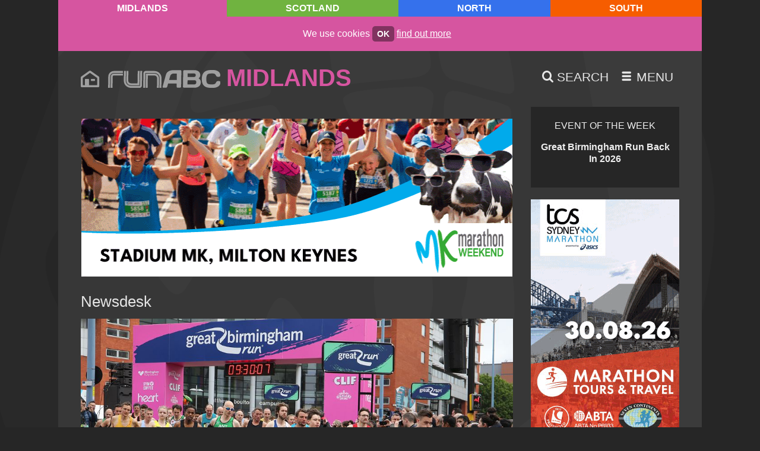

--- FILE ---
content_type: text/html; charset=UTF-8
request_url: https://runabc.co.uk/sign-up-now-for-early-bird-entry-to-2023-great-birmingham-run
body_size: 6754
content:
<!doctype html>
<html class="no-js" lang="en">
	<head>
		<title>Sign up now for Early Bird entry to 2023 Great Birmingham Run</title>
		<meta charset="utf-8">
		<meta name="description" content="This special offer is available for one week only.">
		<meta name="twitter:card" content="summary_large_image" />
		<meta name="twitter:site" content="@runabcmidlands" />
		<meta name="twitter:creator" content="@runabcmidlands" />
		<meta itemprop="dateCreated" content="2022-06-24">
		<meta itemprop="dateModified" content="2022-06-23">
		<meta property="og:site_name" content="runABC" />
		<meta property="og:image" content="https://runabc.co.uk/images/2022/06/edited-great-bham-run-2023-22-06-2022-940561.jpg" />
		<meta property="og:locale" content="en_GB" />
		<meta property="fb:admins" content="runABC" />
		<meta property="og:type" content="article" />
		<meta property="og:title" content="Sign up now for Early Bird entry to 2023 Great Birmingham Run" />
		<meta property="og:description" content="This special offer is available for one week only." />
		<meta property="og:url" content="https://runabc.co.uk/sign-up-now-for-early-bird-entry-to-2023-great-birmingham-run" />
		<link rel="alternate" title="runABC Scotland Newsdesk" href="https://runabc.co.uk/feeds/scotland-news" type="application/rss+xml" />
		<link rel="alternate" title="runABC North Newsdesk" href="https://runabc.co.uk/feeds/north-news" type="application/rss+xml" />
		<link rel="alternate" title="runABC Midlands Newsdesk" href="https://runabc.co.uk/feeds/midlands-news" type="application/rss+xml" />
		<link rel="alternate" title="runABC South Newsdesk" href="https://runabc.co.uk/feeds/south-news" type="application/rss+xml" />
		<link rel="alternate" title="runABC Scotland Events" href="https://runabc.co.uk/feeds/scotland-events" type="application/rss+xml" />
		<link rel="alternate" title="runABC North Events" href="https://runabc.co.uk/feeds/north-events" type="application/rss+xml" />
		<link rel="alternate" title="runABC Midlands Events" href="https://runabc.co.uk/feeds/midlands-events" type="application/rss+xml" />
		<link rel="alternate" title="runABC South Events" href="https://runabc.co.uk/feeds/south-events" type="application/rss+xml" />
		<meta name="viewport" content="width=device-width,initial-scale=1">
		<style type="text/css">:root {--location-colour: #D655A0;--location-colour-darker: #a61e4d;--location-colour-lighter: #f783ac;--text-colour: #E6E6E6;}</style>
		<link rel="stylesheet" href="/css/default.css?v=0.0.40">
                <link rel="apple-touch-icon" sizes="180x180" href="/favicons/midlands/apple-touch-icon.png">
                <link rel="icon" type="image/png" sizes="32x32" href="/favicons/midlands/favicon-32x32.png">
                <link rel="icon" type="image/png" sizes="16x16" href="/favicons/midlands/favicon-16x16.png">
                <link rel="manifest" href="/favicons/midlands/site.webmanifest">
                <link rel="mask-icon" href="/favicons/midlands/safari-pinned-tab.svg" color="#d655a0">
                <link rel="shortcut icon" href="/favicons/midlands/favicon.ico">
                <meta name="msapplication-TileColor" content="#ffffff">
                <meta name="msapplication-config" content="/favicons/midlands/browserconfig.xml">
                <meta name="theme-color" content="#ffffff">		<link rel="canonical" href="https://runabc.co.uk/sign-up-now-for-early-bird-entry-to-2023-great-birmingham-run" />
	</head>

	<body id="sign-up-now-for-early-bird-entry-to-2023-great-birmingham-run" class="midlands dark post"> <noscript>This site attempts to protect users against <a href="https://owasp.org/www-community/attacks/csrf">Cross-Site Request Forgeries </a> attacks. In order to do so, you must have JavaScript enabled in your web browser otherwise this site will fail to work correctly for you. See details of your web browser for how to enable JavaScript.</noscript>
		<nav id="top"><ul class="menu access"><li data-path="#content" data-linktext="Jump to Content"><a href="#content">Jump to Content</a></li><li data-path="/site-map" data-linktext="Site Map"><a href="/site-map">Site Map</a></li></ul></nav>			
		
		<div class="regions">
			<ul><li class="current midlands"><a href="/location">Midlands</a></li>
						<li class="scotland"><a href="/scotland">Scotland</a></li>
						<li class="north"><a href="/north">North</a></li>
						<li class="south"><a href="/south">South</a></li>
						</ul>
		</div>

		<div class="container">
			
			<div class="cookie"><p>We use cookies <a href="/accept-cookies" class="activate">ok</a> <a href="/cookies">find out more</a></p></div>
			<div class="head">
				<div class="logo">
					<a href="/" class="home-icon"><span class="icon-home"></span></a>
					<a href="/"><img alt="runABC" src="/images/site/runabc.svg" /></a>					<ul>
						<li class="current midlands"><a href="/location">Midlands</a></li>
						<li class="scotland"><a href="/scotland">Scotland</a></li>
						<li class="north"><a href="/north">North</a></li>
						<li class="south"><a href="/south">South</a></li>
						</ul>
				</div>
				<ul class="menu">
					<li class="search">
						<a href="/search" title="Search">
							<span class="icon-search"></span> <span class="text">Search</span>
						</a>
					</li>
					
					<li class="smallscreen">
						<a href="#menu" title="Menu">
							<span class="icon-menu"></span> <span class="text">Menu</span>
						</a>
					</li>

									</ul>
			</div>

	
			<div class="main" id="content">

				
				<main>

											<div class="bb">
							<a href="https://mkmarathon.com/mk-marathon/" target="_blank" class="gtag" data-spot="leaderboard" data-event_category="Milton Keynes Marathon Weekend 26">
							<picture>
								
								<img src="/images/2025/11/milton-keynes-marathon-weekend-26.gif" alt="Milton Keynes Marathon Weekend 26">
							</picture>
						</a>
						<a href="https://www.bbchm.com" target="_blank" class="gtag" data-spot="leaderboard" data-event_category="Birmingham Black Country Half Marathon 26">
							<picture>
								
								<img src="/images/2025/09/birmingham-black-country-half-marathon-26.gif" alt="Birmingham Black Country Half Marathon 26">
							</picture>
						</a>
						<a href="https://www.stuweb.co.uk/events/2026/03/1/4613/" target="_blank" class="gtag" data-spot="leaderboard" data-event_category="Action Heart Tuff Un 26">
							<picture>
								
								<img src="/images/2026/01/action-heart-tuff-un-26.gif" alt="Action Heart Tuff Un 26">
							</picture>
						</a>
						<a href="https://www.greatrun.org/events/great-birmingham-run/" target="_blank" class="gtag" data-spot="leaderboard" data-event_category="Great Birmingham Run 2026">
							<picture>
								
								<img src="/images/2025/12/great-birmingham-run-26.gif" alt="Great Birmingham Run 2026">
							</picture>
						</a>
						<a href="https://www.btrliverpool.com/lhm-and-10m-event" target="_blank" class="gtag" data-spot="leaderboard" data-event_category="Liverpool Half Marathon and 10 Miler 26">
							<picture>
								
								<img src="/images/2025/03/liverpool-half-marathon-and-10-miler-26.gif" alt="Liverpool Half Marathon and 10 Miler 26">
							</picture>
						</a>
						<a href="https://marathontours.com/en-gb/events/sydney-marathon/" target="_blank" class="gtag" data-spot="leaderboard" data-event_category="Marathon Tours Sydney Marathon 26">
							<picture>
								
								<img src="/images/2026/01/marathon-tours-sydney-marathon-26.gif" alt="Marathon Tours Sydney Marathon 26">
							</picture>
						</a>
												</div>
										
					<header class="">
						<h1>Newsdesk</h1>
										</header>

					<article>
						<div id="race" class="has_image">
							<p class="credit"><img src="/images/2022/06/edited-great-bham-run-2023-22-06-2022-940561.jpg" alt="Flying start at the Great Birmingham Run"></p>							<section>
								<time datetime="2022-06-24T07:55:00+01:00"><b>24</b> Jun<br>2022</time>																<h1>Make a dash for Early Bird entry to Great Brum Run</h1>
								<p class="preamble">This special offer is available for one week only.</p>
							</section>
						</div>
						<p>The early bird catches the worm or in this case discounted entry to the 2023 Great Birmingham Run. The popular West Midlands run takes place on Sunday 7 May 2023 and, with four events to chose from, there is something for everyone young and old. </p>

<p>It’s back to Brum for the Great Run around the UK’s second city, a bustling, buzzing place rich in history and culture with plenty to see and do. Sport is one of those activities with Birmingham hosting the 2022 Commonwealth Games from 28 July to 8 August. Thousands of people will descend on the city to watch top level sport and soak up the atmosphere. </p>

<p>Organisers Great Run Company hopes for a similar turnout in 2023 with Event Director Anna Thompson saying: “We will once again welcome thousands of runners in the Midlands biggest and best running event.”</p>

<p>Both races start in the heart of Birmingham with runners following a closed road course with live music and enthusiastic support from spectators. Finishers are presented with a shiny new medal and goody bag and their chip timed results are available shortly afterwards. The exclusive t-shirt is an optional item to be purchased at time of entry.</p>

<p>Youngsters can be part of the fun with the Mini Great Birmingham Run (1.5K) for 3-8 year olds and the Junior Great Birmingham Run (2.5K) for 9-15 years old. These are ideal introductions to the world of running and they get a medal and goodies for their efforts. </p>

<p>Save up to 20% on Early Bird entry. However, this is a <strong>time limited offer </strong>which is valid until <strong>10am Tuesday 28</strong> <strong>June </strong>so don’t leave it too late to enter. </p>

<p>Get the vibe of the event in this short video:</p>

<p><iframe allow="accelerometer; autoplay; clipboard-write; encrypted-media; gyroscope; picture-in-picture" allowfullscreen="" frameborder="0" height="315" src="https://www.youtube.com/embed/Ndv0HZx4x6Y" title="YouTube video player" width="560"></iframe></p>

<p>Sign up at the <a href="https://www.greatrun.org/events/great-birmingham-run/?utm_source=ABC+Run+Guide&utm_medium=Various&utm_campaign=GBR22_ABCRunGuide">Great Run website</a> and receive your training plan, advice and support.<br />
<br />
<em>Image and video courtesy of The Great Run Company.</em></p>												<div><a class="gofundme" href="https://gofundme.com/partners/create/runabc"><p>Start Fundraising On GoFundMe</p>

<p><img alt="GoFundMe" src="/images/site/gofundme.png" /></p></a></div>					</article>
					
					
					<div class="metacon"><div class="tags">
<ul><li><a href="/tag/great-birmingham-run"><span class="icon-tag"></span> great birmingham run</a></li>
<li><a href="/tag/10k"><span class="icon-tag"></span> 10k</a></li>
<li><a href="/tag/half-marathon"><span class="icon-tag"></span> half marathon</a></li>
<li><a href="/tag/mini-great-birmingham-run"><span class="icon-tag"></span> mini great birmingham run</a></li>
<li><a href="/tag/junior-great-birmingham-run"><span class="icon-tag"></span> junior great birmingham run</a></li>
<li><a href="/tag/great-run-company"><span class="icon-tag"></span> great run company</a></li>
<li><a href="/tag/west-midlands"><span class="icon-tag"></span> west midlands</a></li>
</ul>
</div>
<div class="social_media_links">
							<ul>
								<li><a href="https://twitter.com/share?url=https%3A%2F%2Frunabc.co.uk%2Fsign-up-now-for-early-bird-entry-to-2023-great-birmingham-runrunabcmidlands&amp;hashtags=Great Birmingham Run,10K,Half Marathon,Mini Great Birmingham Run,Junior Great Birmingham Run,Great Run Company,West Midlands&amp;text=Make+a+dash+for+Early+Bird+entry+to+Great+Brum+Run"><span class="icon icon-twitter"></span> <span class="text">Twitter</span></a></li>
								<li><a href="https://www.facebook.com/sharer.php?u=https%3A%2F%2Frunabc.co.uk%2Fsign-up-now-for-early-bird-entry-to-2023-great-birmingham-run"><span class="icon icon-facebook"></span> <span class="text">Facebook</span></a></li>
							</ul>
						</div></div><h2>Previous & Next News</h2>
<nav class="pag"><a href="/on-your-marks-for-the-velo-runner-beginners-run-club#race" class="prev"><small>Older</small>Velo Runner launches Beginner friendly Run Club</a><a href="/step-out-sisters-for-hope-house-at-girls-on-the-run-10k#race" class="next"><small>More Recent</small>Oswestry charity 10K is one for the girls</a></nav>
					<div class="skip side"><a href="#skip">skip side column</a></div>
					<div class="skip menu"><a href="#menu">jump to menu</a></div>
					<div class="skip top"><a href="#top">back to top</a></div>
					
				</main>
				
				<aside>
					<section class="focus">
			<div class="widget"><div id="event_of_the_week"><a href="/great-birmingham-run-2026-eotw"><h3>Event of the Week</h3><p>Great Birmingham Run Back In 2026</p></a></div>
			</div>
		</section>											<section class="side_cols first">
							<a href="https://marathontours.com/en-gb/events/sydney-marathon/" target="_blank" class="gtag" data-spot="side_col_one" data-event_category="Marathon Tours Sydney Marathon 26-1">
							<picture>
								
					<source media="(min-width: 800px)" srcset="/images/2026/01/marathon-tours-sydney-marathon-26-1.gif">
					<source media="(max-width: 801px)" srcset="/images/2026/01/marathon-tours-sydney-marathon-26.gif">
					
								<img src="/images/2026/01/marathon-tours-sydney-marathon-26-1.gif" alt="Marathon Tours Sydney Marathon 26-1">
							</picture>
						</a>
						<a href="https://www.greatrun.org/events/great-birmingham-run/" target="_blank" class="gtag" data-spot="side_col_one" data-event_category="Great Birmingham Run 26-1">
							<picture>
								
					<source media="(min-width: 800px)" srcset="/images/2025/12/great-birmingham-run-26-1.gif">
					<source media="(max-width: 801px)" srcset="/images/2025/12/great-birmingham-run-26.gif">
					
								<img src="/images/2025/12/great-birmingham-run-26-1.gif" alt="Great Birmingham Run 26-1">
							</picture>
						</a>
						<a href="https://mkmarathon.com/mk-marathon/" target="_blank" class="gtag" data-spot="side_col_one" data-event_category="Milton Keynes Marathon Weekend 26-1">
							<picture>
								
					<source media="(min-width: 800px)" srcset="/images/2025/11/milton-keynes-marathon-weekend-26-1.gif">
					<source media="(max-width: 801px)" srcset="/images/2025/11/milton-keynes-marathon-weekend-26.gif">
					
								<img src="/images/2025/11/milton-keynes-marathon-weekend-26-1.gif" alt="Milton Keynes Marathon Weekend 26-1">
							</picture>
						</a>
						<a href="https://www.bbchm.com" target="_blank" class="gtag" data-spot="side_col_one" data-event_category="Birmingham Black Country Half Marathon 2026-1">
							<picture>
								
					<source media="(min-width: 800px)" srcset="/images/2025/09/birmingham-black-country-half-marathon-26-1.gif">
					<source media="(max-width: 801px)" srcset="/images/2025/09/birmingham-black-country-half-marathon-26.gif">
					
								<img src="/images/2025/09/birmingham-black-country-half-marathon-26-1.gif" alt="Birmingham Black Country Half Marathon 2026-1">
							</picture>
						</a>
						<a href="https://www.stuweb.co.uk/events/2026/03/1/4613/" target="_blank" class="gtag" data-spot="side_col_one" data-event_category="Action Heart Tuff Un 26-1">
							<picture>
								
					<source media="(min-width: 800px)" srcset="/images/2026/01/action-heart-tuff-un-26-1.gif">
					<source media="(max-width: 801px)" srcset="/images/2026/01/action-heart-tuff-un-26.gif">
					
								<img src="/images/2026/01/action-heart-tuff-un-26-1.gif" alt="Action Heart Tuff Un 26-1">
							</picture>
						</a>
						<a href="https://www.btrliverpool.com/lhm-and-10m-event" target="_blank" class="gtag" data-spot="side_col_one" data-event_category="Liverpool Half Marathon and 10 Miler 25-1">
							<picture>
								
					<source media="(min-width: 800px)" srcset="/images/2025/04/liverpool-half-marathon-and-10-miler-26-1.gif">
					<source media="(max-width: 801px)" srcset="/images/2025/03/liverpool-half-marathon-and-10-miler-26.gif">
					
								<img src="/images/2025/04/liverpool-half-marathon-and-10-miler-26-1.gif" alt="Liverpool Half Marathon and 10 Miler 25-1">
							</picture>
						</a>
												</section>
											<div class="widget "><div class="blog_recent_posts">
	<h3>Recent Posts</h3>
	<ul>
		<li><a href="/holme-pierrepont-parkrun-makes-its-debut">Strong Start For Holme Pierrepont parkrun</a></li>
		<li><a href="/the-pub-run-club-review-2026">Greene King Of Clubs</a></li>
		<li><a href="/buckingham-half-marathon-returns-in-may">Get Buckled In For Buckingham Half</a></li>
		<li><a href="/windsor-running-festival-preview-2026">Run Windsor For 25% Less</a></li>
		<li><a href="/action-heart-tuff-un-bows-out-in-2026">Action Heart Tuff Un Bows Out In 2026</a></li>
		<li><a href="/valencia-10k-report-2026">McColgan Regains European 10K Record</a></li>
		<li><a href="/aj-bell-great-bristol-run-preview-2026">Be Your Greatest In 2026</a></li>
		<li><a href="/sydney-marathon-trip-by-marathon-tours-uk-in-2026">Sydney's In Seventh Heaven</a></li>
		<li><a href="/northants-5k-series-returns-in-2026">Entries Open For Northants 5K Series 2026 As New Venue Is Revealed</a></li>
		<li><a href="/normanby-adventure-race-2026-introduces-new-5k-option">Normanby Adventure Race 2026 Introduces New 5K Option</a></li>
	</ul>
</div></div>				</aside>

			</div>

				<div class="btt"><a href="#top">top</a></div>

			<section class="features" id="skip">
				
								
				<div class="newsletter">
					<span></span>
					<h3>Weekly eNews</h3>
					<div>
						<p>Sign up to our mailing list to receive our news, direct to your inbox</p>
						<p class="button"><a href="/newsletter">Sign up</a></p>
					</div>
									</div>

				<div class="organisers">
					<a href="/organisers">
						<h3>Race Organisers</h3>

<p>Sign up here and be part of the UK&#39;s biggest race, results, news &amp; advice service for runners, and take advantage of some great promotional features</p>					</a>
				</div>

				<div class="first">
					<a href="/running-advice">
						<h3>First 5k to First Ultra</h3>

<p>Top advice on training, equipment, nutrition and recovering from injury</p>					</a>
				</div>

				<div class="area">
					<a href="/in-your-area">
						<h3>In Your Area</h3>

<p>Find out more about the clubs, groups, services and facilities for runners in your local areas</p>					</a>
				</div>

				
				<div class="runtalk"><a href="/parkrun-health-and-wellbeing-survey-2025-rt">
					<div style="background-image: url('/images/2025/08/parkrun-volunteering-117926.jpg')"></div>
					<div>
						<h3>Runtalk</h3>
						<p>parkrun Does You Good</p>
					</div>
				</a></div>			</section>

			<footer>
				
				<nav id="menu">
					<ul class="menu"><li data-path="/" data-linktext="Home"><a href="/">Home</a></li><li data-path="/news" data-linktext="Newsdesk"><a href="/news">Newsdesk</a></li><li data-path="/races" data-linktext="Races"><a href="/races">Races</a></li><li data-path="/results" data-linktext="Results"><a href="/results">Results</a></li><li data-path="/newsletter" data-linktext="Newsletter"><a href="/newsletter">Newsletter</a></li></ul>					<ul class="menu"><li data-path="/runtalk" data-linktext="runTalk"><a href="/runtalk">runTalk</a></li><li data-path="/running-advice" data-linktext="Running Advice"><a href="/running-advice">Running Advice</a></li><li data-path="/in-your-area" data-linktext="In Your Area - News, Events, Clubs and Services for Runners in your area">
				<a href="/in-your-area">In Your Area</a>
			</li><li data-path="/organisers" data-linktext="Race Organisers, Manage Your Running Events, RunABC">
				<a href="/organisers">Race Organisers</a>
			</li><li data-path="/event-of-the-week" data-linktext="Event of the Week">
				<a href="/event-of-the-week">Event of the Week</a>
			</li></ul>
										<ul class="menu"><li data-path="/site-map" data-linktext="Site Map"><a href="/site-map">Site Map</a></li><li data-path="/terms" data-linktext="Terms &amp; Conditions"><a href="/terms">Terms &amp; Conditions</a></li><li data-path="/cookies" data-linktext="Cookies on runABC">
				<a href="/cookies">Cookies on runABC</a>
			</li><li data-path="/contact" data-linktext="Contact us"><a href="/contact">Contact us</a></li><li data-path="/search" data-linktext="Search"><a href="/search">Search</a></li></ul>					<ul class="menu"><li data-path="/scotland" data-linktext="runABC Scotland"><a href="/scotland">runABC Scotland</a></li><li data-path="/north" data-linktext="runABC North"><a href="/north">runABC North</a></li><li data-path="/midlands" data-linktext="runABC Midlands"><a href="/midlands">runABC Midlands</a></li><li data-path="/south" data-linktext="runABC South"><a href="/south">runABC South</a></li></ul>				</nav>

				<p class="btt"><a href="#top">top</a></p>

				<section>
					<ul>
						<li><a href="https://twitter.com/runabcmidlands" rel="me" title="Twitter" target="_blank"><span class="icon-twitter" aria-hidden="true"></span> <span class="visuallyhidden">Twitter</span></a></li><li><a href="https://www.facebook.com/runABCMidlands" rel="me" title="Facebook" target="_blank"><span class="icon-facebook" aria-hidden="true"></span> <span class="visuallyhidden">Facebook</span></a></li>						<li><a href="/search" title="Search"><b>Search</b><span class="icon icon-search"></span></a></li>
						<li><a href="/light" title="Switch to Light Mode"><b>Switch to Light Mode</b><span class="icon-light-mode"></span></a></li>					</ul><p class="co">&copy;runABC 2005&ndash;2026<br /></p>					<p><a href="https://doepud.co.uk">Website by Doepud</a></p>
				</section>
			</footer>
			
			<div class="bg"><img src="/images/site/footsteps.svg" alt=""></div>

		</div>
	
			<script nonce="k7sjczlgqn2fmo4b153dywuxe609rtvp" src="/scripts/default-min.js?v=1.0.1"></script>
			<script nonce="k7sjczlgqn2fmo4b153dywuxe609rtvp" type="application/ld+json">[{"@context":"https:\/\/schema.org","@type":"NewsArticle","articleSection":"10k And Half Marathon","publisher":{"@type":"Organization","name":"runABC","logo":{"@type":"imageObject","url":"https:\/\/runabc.co.uk\/images\/runabc-1200-midlands.png"}},"headline":"Sign up now for Early Bird entry to 2023 Great Birmingham Run","articleBody":"<p>The early bird catches the worm or in this case discounted entry to the 2023 Great Birmingham Run.\u00a0The popular West Midlands run takes place on Sunday 7 May 2023 and, with four events to chose from, there is something for everyone young and old.\u00a0<\/p>\r\n\r\n<p>It\u2019s back to Brum for the Great Run around the UK\u2019s second city, a bustling, buzzing place rich in\u00a0history and culture with plenty to see and do. Sport is one of those activities with Birmingham\u00a0hosting the 2022 Commonwealth Games from 28 July to 8 August. Thousands of people will descend\u00a0on the city to watch top level sport and soak up the atmosphere.\u00a0<\/p>\r\n\r\n<p>Organisers Great Run Company hopes for a similar turnout in 2023 with Event Director Anna Thompson saying: \u201cWe will once again welcome thousands of runners\u00a0in the Midlands biggest and best running event.\u201d<\/p>\r\n\r\n<p>Both races start in the heart of Birmingham with runners following a closed road course with\u00a0live music and enthusiastic support from spectators. Finishers are presented with a shiny new medal\u00a0and goody bag and their chip timed results are available shortly afterwards.\u00a0The exclusive t-shirt is an optional item to be purchased at time of entry.<\/p>\r\n\r\n<p>Youngsters can be part of the fun with the Mini Great Birmingham Run (1.5K) for 3-8 year olds\u00a0and the Junior Great Birmingham Run (2.5K) for 9-15 years old. These are ideal introductions\u00a0to the world of running and they get a medal and goodies for their efforts.\u00a0<\/p>\r\n\r\n<p>Save up to 20% on Early Bird entry. However, this is a <strong>time limited offer <\/strong>which is\u00a0valid until <strong>10am Tuesday 28<\/strong> <strong>June <\/strong>so don\u2019t leave it too late to enter.\u00a0<\/p>\r\n\r\n<p>Get the vibe of the event in this short video:<\/p>\r\n\r\n<p><iframe allow=\"accelerometer; autoplay; clipboard-write; encrypted-media; gyroscope; picture-in-picture\" allowfullscreen=\"\" frameborder=\"0\" height=\"315\" src=\"https:\/\/www.youtube.com\/embed\/Ndv0HZx4x6Y\" title=\"YouTube video player\" width=\"560\"><\/iframe><\/p>\r\n\r\n<p>Sign up at the <a href=\"https:\/\/www.greatrun.org\/events\/great-birmingham-run\/?utm_source=ABC+Run+Guide&utm_medium=Various&utm_campaign=GBR22_ABCRunGuide\">Great Run website<\/a> and receive your training plan, advice and support.<br \/>\r\n<br \/>\r\n<em>Image and video courtesy of The Great Run Company.<\/em><\/p>","author":{"@type":"Person","name":"Jane Holt"},"datePublished":"2022-06-24 07:55:00","dateModified":"2022-06-23 19:27:32","mainEntityOfPage":{"@type":"WebPage","@id":"https:\/\/runabc.co.uk\/sign-up-now-for-early-bird-entry-to-2023-great-birmingham-run"},"image":{"@type":"imageObject","url":"https:\/\/runabc.co.uk\/images\/2022\/06\/edited-great-bham-run-2023-22-06-2022-940561.jpg","height":"540","width":"960"}}]</script>		
		<div class="overlay"></div><script nonce="k7sjczlgqn2fmo4b153dywuxe609rtvp">var location_data = {"loc":"midlands","location_site_name":"runABC Midlands","location_class":"midlands","location_phrase":"The Midlands","location_colour":"#D655A0","location_colour_lighter":"#f783ac","location_colour_darker":"#a61e4d"}</script><!-- Google tag (gtag.js) -->
<script nonce="k7sjczlgqn2fmo4b153dywuxe609rtvp" async src="https://www.googletagmanager.com/gtag/js?id=G-98K1QBY3V7"></script>
<script nonce="k7sjczlgqn2fmo4b153dywuxe609rtvp">
	window.dataLayer = window.dataLayer || [];
	function gtag(){dataLayer.push(arguments);}
	gtag('js', new Date());
	gtag('set', 'dimension1', 'midlands');
	gtag('set', 'dimension2', 'dark');
	gtag('config', 'G-98K1QBY3V7');
	gtag('event', 'location', {'event_category' : 'midlands'});
	gtag('event', 'mode', {'event_category' : 'dark'});
</script>			
							<div class="searchcon" style="display:none"><div class="search widget">
	<form method="post" action="/search">
		<label for="search"><h2>Search term</h2></label>
		<p>
			<input type="search" class=" " name="q" id="search" value="" /><input type="hidden" tabindex="-1" name="search"/>
			<button><span class="icon-search"></span> <span>Search</span></button>
		</p>
	</form>
	<div class="tips">
		<h3>Search Tips</h3>
		<ul>
			<li>Use double quotes to search for specific terms, e.g. "cats protection" will return only content with that combination of words. Without quotes you'll find content that may include 'cats' and/or 'protection'</li>
			<li>While single quotes will usually return results, only single words are being searched</li>
			<li>Words with apostrophes, e.g. Tom's Cairn 5K, will only search on the word "Tom"</li>
			<li>Search terms need to be three characters or more, e.g. Tom's Cairn 5K will not look for content containing 5K</li>
			<li>Searches are not case-sensitive</li>
			<li>Keyboard shortcut: use <code>Ctrl + Shift + F</code> to open the search box and focus the cursor, ready to type</li>
			<li>Keyboard shortcut: use <code>Escape</code> to close search when opened in pop-over</li>
		</ul>
	</div>
</div>
</div>	<div class="bbg"></div>
	<div class="overlay"></div>
			<div class="newsletter_invite hidden"><div></div>
			<a href="/newsletter-no-thanks" class="nothanks"><span class="icon-error"></span></a>
			<h2>Newsletter</h2>
			<p>Sign up for all your local running news and get a weekly update on all the big stories in your runABC region</p>
			<a href="/newsletter">Sign Up</a> <a href="/newsletter-no-thanks" class="nothanks">No Thanks</a>
		</div>
			<input type="hidden" id="csrfp_hidden_data_token" value="TOK">
<input type="hidden" id="csrfp_hidden_data_urls" value='[]'><script nonce="k7sjczlgqn2fmo4b153dywuxe609rtvp" type="text/javascript" src="/csrfp/js/csrfprotector.js"></script>
</body>
</html>


--- FILE ---
content_type: text/css; charset=utf-8
request_url: https://runabc.co.uk/css/default.css?v=0.0.40
body_size: 28903
content:
@font-face{font-family:'site';src:url("fonts/site.ttf?wta699") format("truetype"),url("fonts/site.woff?wta699") format("woff"),url("fonts/site.svg?wta699#site") format("svg");font-weight:normal;font-style:normal;font-display:block}[class^="icon-"],[class*=" icon-"]{font-family:'site' !important;speak:never;font-style:normal;font-weight:normal;font-variant:normal;text-transform:none;line-height:1;-webkit-font-smoothing:antialiased;-moz-osx-font-smoothing:grayscale}.icon-twitter:before{content:"\e901"}.icon-x:before{content:"\e901"}.icon-light-mode:before{content:"\e917"}.icon-dark-mode:before{content:"\e916"}.icon-home:before{content:"\e900"}.icon-newspaper:before{content:"\e915"}.icon-mail:before{content:"\e913"}.icon-advice:before{content:"\e910"}.icon-charity:before{content:"\e90f"}.icon-thumb:before{content:"\e909"}.icon-tag:before{content:"\e903"}.icon-stopwatch:before{content:"\e912"}.icon-post:before{content:"\e90e"}.icon-menu:before{content:"\e926"}.icon-calendar:before{content:"\e914"}.icon-event:before{content:"\e914"}.icon-attachment:before{content:"\e911"}.icon-image:before{content:"\e90d"}.icon-plus:before{content:"\e90c"}.icon-add:before{content:"\e90c"}.icon-sum:before{content:"\e90c"}.icon-error:before{content:"\e90b"}.icon-edit:before{content:"\e908"}.icon-pin:before{content:"\e947"}.icon-area:before{content:"\e947"}.icon-wrench:before{content:"\e991"}.icon-settings:before{content:"\e991"}.icon-success:before{content:"\ea10"}.icon-crop:before{content:"\ea57"}.icon-file:before{content:"\e925"}.icon-page:before{content:"\e925"}.icon-organiser:before{content:"\e92d"}.icon-filter:before{content:"\e902"}.icon-arrow-right:before{content:"\ea3c"}.icon-facebook:before{content:"\ea90"}.icon-member:before{content:"\e90a"}.icon-new:before{content:"\e906"}.icon-help:before{content:"\e907"}.icon-rotate:before{content:"\e904"}.icon-notice:before{content:"\e905"}.icon-search:before{content:"\f002"}.icon-secure:before{content:"\f023"}.icon-arrow-down:before{content:"\f0d7"}@media screen{article,aside,details,figcaption,figure,footer,header,hgroup,nav,section,summary{display:block}audio,canvas,video{display:inline-block;*display:inline}audio:not([controls]){display:none;height:0}[hidden]{display:none}html{font-size:100%;-webkit-text-size-adjust:100%;-ms-text-size-adjust:100%}html,button,input,select,textarea{font-family:sans-serif}body{margin:0}a:focus{outline:thin dotted}a:hover,a:active{outline:0}h1{font-size:2em;margin:0.67em 0}h2{font-size:1.5em;margin:0.83em 0;line-height:1.36}h3{font-size:1.17em;margin:1em 0}h4{font-size:1em;margin:1.33em 0}h5{font-size:0.83em;margin:1.67em 0}h6{font-size:0.75em;margin:2.33em 0}abbr[title]{border-bottom:1px dotted}b,strong{font-weight:bold}blockquote{margin:1em 40px}dfn{font-style:italic}mark{background:#ff0;color:#000}p,pre{margin:1em 0}pre,code,kbd,samp{font-family:monospace, serif;_font-family:'courier new', monospace;font-size:1em}pre{white-space:pre;white-space:pre-wrap;word-wrap:break-word}q{quotes:none}q:before,q:after{content:'';content:none}small{font-size:75%}sub,sup{font-size:75%;line-height:0;position:relative;vertical-align:baseline}sup{top:-0.5em}sub{bottom:-0.25em}dl,menu,ol,ul{margin:1em 0}dd{margin:0 0 0 40px}menu,ol,ul{padding:0 0 0 40px}nav ul,nav ol{list-style:none;list-style-image:none}img{border:0;-ms-interpolation-mode:bicubic}svg:not(:root){overflow:hidden}figure{margin:0}form{margin:0}fieldset{border:0;margin:0;padding:0}legend{border:0;padding:0;white-space:normal;*margin-left:-7px}button,input,select,textarea{font-size:100%;margin:0;vertical-align:baseline;*vertical-align:middle}button,input{line-height:normal}button,input[type="button"],input[type="reset"],input[type="submit"]{cursor:pointer;-webkit-appearance:button;*overflow:visible}button[disabled],input[disabled]{cursor:default}input[type="checkbox"],input[type="radio"]{box-sizing:border-box;padding:0;*height:13px;*width:13px}input[type="search"]{-webkit-appearance:textfield;-moz-box-sizing:content-box;-webkit-box-sizing:content-box;box-sizing:content-box}input[type="search"]::-webkit-search-decoration,input[type="search"]::-webkit-search-cancel-button{-webkit-appearance:none}button::-moz-focus-inner,input::-moz-focus-inner{border:0;padding:0}textarea{overflow:auto;vertical-align:top}table{border-collapse:collapse;border-spacing:0}::-moz-selection{background:#f03e3e;color:#fff;text-shadow:none}::selection{background:#f03e3e;color:#fff;text-shadow:none}p{margin-top:0}.slick-slider{position:relative !important;overflow:hidden;display:block;box-sizing:border-box;-webkit-touch-callout:none;-webkit-user-select:none;-khtml-user-select:none;-moz-user-select:none;-ms-user-select:none;user-select:none;-ms-touch-action:pan-y;touch-action:pan-y;-webkit-tap-highlight-color:transparent}.slick-slider a:after{content:""}.slick-list{position:relative;overflow:hidden !important;display:block;margin:0;padding:0;background:transparent !important}.slick-list:focus{outline:none}.slick-list.dragging{cursor:pointer;cursor:hand}.slick-slider .slick-track,.slick-slider .slick-list{-webkit-transform:translate3d(0, 0, 0);-moz-transform:translate3d(0, 0, 0);-ms-transform:translate3d(0, 0, 0);-o-transform:translate3d(0, 0, 0);transform:translate3d(0, 0, 0)}.slick-track{position:relative;left:0;top:0;display:block;margin-left:auto;margin-right:auto}.slick-track:before,.slick-track:after{content:"";display:table}.slick-track:after{clear:both}.slick-loading .slick-track{visibility:hidden}.slick-slide{float:left;height:100%;min-height:1px;display:none}[dir="rtl"] .slick-slide{float:right}.slick-slide img{display:block}.slick-slide.slick-loading img{display:none}.slick-slide.dragging img{pointer-events:none}.slick-initialized .slick-slide{display:block}.slick-loading .slick-slide{visibility:hidden}.slick-vertical .slick-slide{display:block;height:auto;border:1px solid transparent}.slick-arrow.slick-hidden{display:none}.bb,.side_cols{visibility:hidden}.bb,.side_cols{max-height:266px}aside .side_cols{max-height:400px}.slick-initialized{visibility:visible;max-height:auto !important}.no-js .bb,.no-js .side_cols{visibility:visible}.no-js .bb a:not(:nth-of-type(1)),.no-js .side_cols.first a:not(:nth-of-type(1)),.no-js .side_cols.second a:not(:nth-of-type(1)){display:none}.access{margin:0;padding:0}.access a,.access a:visited{font-size:1.5em;font-weight:bold;position:fixed;top:-10em;left:0;display:inline-block;padding:2.5vw 5vw;background:#ffd43b;color:#181818;outline:0;transition:.1s;text-transform:uppercase;z-index:20}.access a:focus,.access a:active{top:0;transition:0.1s;outline:0}.skip a,.skip a:visited{display:block;position:fixed;top:-1000px;left:-1000px;font-weight:bold;font-size:2em;text-decoration:none;padding:2.5vw 5vw;text-transform:uppercase;overflow:hidden;transition:.1s}.skip a:focus,.skip a:active{position:fixed;top:0;left:0;z-index:5000;outline:0;background:#ffd43b;color:#181818;transition:.1s}.regions{max-width:calc(1008px + 6vw);padding:0;margin:0 auto;position:relative;background:transparent;z-index:2;text-transform:uppercase}.regions ul{list-style:none;margin:2px 0 2px 0;padding:0;display:flex}.regions li{margin:0 2px;text-align:center;flex:1 1 auto}.regions a,.regions a:visited{color:#fff;padding:3px 8px;display:block;text-decoration:none;font-weight:bold}.regions .scotland a,.regions .scotland a:visited{background:#70B340;outline:solid 2px #70B340}.regions .scotland a:hover,.regions .scotland a:focus{background:#588d33;outline:solid 2px #588d33}.regions .north a,.regions .north a:visited{background:#3571EC;outline:solid 2px #3571EC}.regions .north a:hover,.regions .north a:focus{background:#1455da;outline:solid 2px #1455da}.regions .midlands a,.regions .midlands a:visited{background:#D655A0;outline:solid 2px #D655A0}.regions .midlands a:hover,.regions .midlands a:focus{background:#c83088;outline:solid 2px #c83088}.regions .south a,.regions .south a:visited{background:#F65D00;outline:solid 2px #F65D00}.regions .south a:hover,.regions .south a:focus{background:#c34a00;outline:solid 2px #c34a00}}@media screen and (max-width: 480px){.regions a{font-size:.9em}}@media screen{.light .logo .home-icon,.light .logo .home-icon:visited{color:#656565}.light .logo .home-icon:hover,.light .logo .home-icon:focus{color:#313131;margin-right:15px}.head{position:relative;display:flex;flex-flow:row nowrap;align-item:center;padding:0;margin:2em 0}.head>ul.menu{list-style:none;margin:0;padding:0;display:flex}.head nav.active{padding:3vw;position:absolute;top:30px;left:0;width:calc(100% - 6vw);outline:solid 1px var(--location-colour);z-index:20;background:#222}.head nav.active ul{list-style:none;margin:0;padding:0}.head nav.active ul:nth-of-type(1){font-size:1.4em}.head [data-linktext="Newsdesk"] a:before,.head [data-linktext="Races"] a:before,.head [data-linktext="Results"] a:before,.head [data-linktext="Home"] a:before,.head [data-linktext="Newsletter"] a:before{content:"\e915";font-family:"site";font-weight:normal;display:block;text-align:center;font-size:2rem}.head [data-linktext="Races"] a:before{content:"\e914"}.head [data-linktext="Results"] a:before{content:"\e912"}.head [data-linktext="Home"] a:before{content:"\e900"}.head [data-linktext="Newsletter"] a:before{content:"\e913"}.logo{display:flex;height:30px;flex:1 1 auto;margin:0;padding:0}.logo .home-icon{display:block;font-size:1.95em;margin-right:15px;line-height:1;text-decoration:none}.logo .home-icon,.logo .home-icon:visited{color:#9f9f9f}.logo .home-icon:hover,.logo .home-icon:focus{color:#E1E1E1;margin-right:15px}.logo a,.logo a:visited,.logo a:hover,.logo a:focus{display:inline-block;margin:0;padding:0;outline:0}.logo a img,.logo a:visited img,.logo a:hover img,.logo a:focus img{display:block;max-height:30px;max-width:100%;margin:0;padding:0;opacity:.6;transition:.2s}.logo a img:hover,.logo a:visited img:hover,.logo a:hover img:hover,.logo a:focus img:hover{opacity:1;transition:.2s;background:transparent}.logo a img:focus,.logo a:visited img:focus,.logo a:hover img:focus,.logo a:focus img:focus{opacity:1;transition:.2s;background:transparent}.logo a:focus{outline:solid 2px #ffd43b}.logo ul{display:block;padding:0;margin:-12px 0 0;list-style:none}.logo ul a,.logo ul a:visited{display:inline-block;font-weight:bold;padding:0;margin:0;text-decoration:none;color:var(--location-colour);font-size:2.5em;text-transform:uppercase;line-height:1}.logo ul a:hover,.logo ul a:focus{color:#fff;background:var(--location-colour)}.logo ul a:focus{outline:0}.logo ul.active{position:relative;z-index:10}.logo ul.active li{background:#262626;padding-bottom:10px;box-shadow:7px 6px 0 0 rgba(0,0,0,0.2);display:block}.logo ul.active a:focus{background:transparent}.logo li{display:none;padding:5px 10px}.logo .current a:focus,.logo .current a:active{background:transparent}.logo p{margin:0}.logo h1{font-size:1em;line-height:1;padding:0;margin:0}body.scotland .logo ul li.scotland,body.north .logo ul li.north,body.midlands .logo ul li.midlands,body.south .logo ul li.south{display:block}.logo ul li.scotland a:hover,.logo ul li.scotland a:focus{background:#70B340}.logo ul li.north a:hover,.logo ul li.north a:focus{background:#3571EC}.logo ul li.midlands a:hover,.logo ul li.midlands a:focus{background:#D655A0}.logo ul li.south a:hover,.logo ul li.south a:focus{background:#F65D00}.head>.menu li a,.head>.menu li a:visited{font-size:1.3em;text-transform:uppercase;padding:0 10px;color:var(--text-colour);text-decoration:none}.head>.menu b{display:none}.bb,.side_cols{margin:20px 0 20px !important}.bb img,.side_cols img{max-width:100%;display:block;margin:0 auto}.bb a,.bb a:visited,.side_cols a,.side_cols a:visited{display:inline-block}.bb a:hover,.side_cols a:hover{outline:solid 2px var(--location-colour)}.bb a:focus img,.side_cols a:focus img{outline:solid 2px #ffd43b}article .side_cols{margin:0}#races .side_cols.moved{margin-top:50px}}@media screen and (max-width: 860px){.head nav.active ul:nth-of-type(1){font-size:1.2em}}@media screen and (max-width: 720px){.head .text{display:none}.head nav.active ul:nth-of-type(1){font-size:1em}}@media screen and (max-width: 600px){.head{margin:1em 0}.head>.menu li a{position:relative;margin:0;text-align:center;display:block;line-height:1}.head>.menu .search{display:none}.head ul.menu a{font-size:30px}.head nav.active ul:nth-of-type(1){font-size:.8em}}@media screen and (max-width: 510px){.head .logo{height:20px}.head .logo a.home-icon{margin-top:-6px}.head .logo a img,.head .logo a:visited img,.head .logo a:hover img,.head .logo a:focus img{max-height:22px}.head .logo ul{margin-top:-10px}.head .logo ul a{font-size:30px !important}.head .smallscreen a{font-size:20px !important;margin:0 !important}.head>.menu li a,.head>.menu li a:visited{font-size:2em;margin-top:-8px}}@media screen and (max-width: 480px){.head .logo{margin-top:5px;height:15px}.head .logo a.home-icon{margin-top:-2px;font-size:20px}.head .logo a img,.head .logo a:visited img,.head .logo a:hover img,.head .logo a:focus img{max-height:16px}.head .logo ul a{font-size:23px !important}.head .smallscreen a{margin:5px 0 0 0}}@media screen{.widget{background:#262626;color:#E6E6E6;padding:20px;clear:both;display:block;margin:20px 0}.widget h3{text-transform:uppercase;color:var(--location-colour-lighter);margin:0 0 1em;font-size:initial;font-weight:normal;line-height:1.3}.widget p{font-size:1em;line-height:1.3}.widget ul{margin:0 0 0 17px;padding:0;list-style:none}.widget ul a,.widget ul a:visited{color:#E6E6E6;text-decoration:none;display:inline-block;margin:5px 0}.widget ul ul a{margin:3px 0 3px 20px}.widget ul a:before{content:"\f0d7";font-family:'site';position:relative;display:inline-block;transform:rotate(-90deg);margin:0 10px 0 -17px;opacity:.3}.widget.attachments{padding:0;margin:0;background:initial}.widget.attachments a{color:#262626;color:#E6E6E6;display:inline-block;margin:0 5px;padding:5px}.widget .widget{padding:0;margin:0}.widget .widget h3{padding:0;margin:0}.widget.nutrition-nav{background:transparent;color:initial;padding:initial;margin:0 0 20px 20px}.widget.nutrition-nav a,.widget.nutrition-nav a:visited{color:initial}.focus a,.focus a:visited{text-decoration:none;display:block;padding:22px 1vw;margin-bottom:20px}.focus p{font-weight:bolder}.focus div:nth-of-type(1){display:block;text-decoration:none}.focus div:nth-of-type(1) a,.focus div:nth-of-type(1) a:visited{color:#eee;background:#262626}.focus div:nth-of-type(1) h3{color:#eee}.focus .widget{margin-top:0;padding:0;text-align:center}.focus div:nth-of-type(2) a,.focus div:nth-of-type(2) a:visited{color:#fff;background:var(--location-colour)}.focus div:nth-of-type(2) a:hover{outline:solid 2px #000}.focus div:nth-of-type(2) h3{color:#fff}.features{display:grid;grid-template-columns:repeat(4, 1fr);grid-gap:20px;grid-auto-rows:minmax(200px auto)}.features div{min-height:100px;padding:0;margin:0}.features h3{margin:0}.features .first{grid-column:1 / 2;grid-row:2;background:#303030 url("/images/site/advice.svg") 50% 5% no-repeat !important;background-size:250% !important;outline:dashed 2px #111}.features .first a{text-decoration:none;display:block;padding:20px;display:flex;vertical-align:bottom;height:calc(100% - 40px);flex-flow:column nowrap}.features .first h3{flex:1 0 auto;color:#eee;text-transform:uppercase;margin:0 0 1em;font-size:1.5em;font-weight:normal;line-height:1.3;max-width:6.5em}.features .first p{margin:0;font-size:initial;font-weight:normal;line-height:1.3;color:#bbb}.features .runtalk{grid-column:3 / 5;grid-row:2}.features .runtalk a,.features .runtalk a:visited{text-decoration:none;display:flex;height:100%}.features .runtalk a>div{flex:1 1 auto;min-height:200px;background-position:50% 0;background-size:cover;background-color:#262626;background-repeat:no-repeat;width:50%;justify-content:flex-end;display:flex;flex-flow:column nowrap}.features .runtalk div:nth-of-type(2){background:#262626;padding:20px;min-height:auto;width:calc(50% - 40px)}.features .runtalk h3{color:#969696;text-transform:uppercase;margin:0;font-size:initial;font-weight:initial;line-height:1.3}.features .runtalk p{color:#fff;margin:0;font-size:initial;font-weight:normal;line-height:1.3}.features .newsletter{min-height:300px;grid-column:1 / 3;grid-row:1;background:#262626 url("/images/site/mail.svg") 50% -50px no-repeat;background-size:150%;display:flex;flex-flow:column nowrap;color:#B7B7B7}.features .newsletter:focus{outline:solid 2px red}.features .newsletter span{flex:1 1 auto}.features .newsletter a,.features .newsletter a:visited{color:#B7B7B7}.features .newsletter h3{color:var(--location-colour-lighter);text-transform:uppercase;margin:20px;font-size:initial;line-height:1.3}.features .newsletter div{padding:0 20px}.features .newsletter div p{max-width:300px;color:#E6E6E6}.features .newsletter .button{padding:0;margin-bottom:2em}.features .newsletter .button a,.features .newsletter .button a:visited{color:white}.features .newsletter small{display:block;font-size:.9rem;font-weight:normal}.features .organisers{grid-column:3 / 5;grid-row:1;background:#fff;position:relative;z-index:0;background:#fff url("/images/site/organiser.jpg") 110% 100% no-repeat;overflow:hidden}.features .organisers a:before{display:block;position:absolute;left:0;top:0;z-index:-1;height:400px;width:400px;background:transparent url("/images/site/footsteps.svg") -75px 0 no-repeat;background-size:100%;content:"";transform:rotate(-25deg);opacity:.1;transition:.5s}.features .organisers a,.features .organisers a:visited{border-top:solid 10px var(--location-colour);text-decoration:none;display:block;padding:20px;display:flex;vertical-align:bottom;height:calc(100% - 50px);flex-flow:column nowrap;z-index:1}.features .organisers a:focus{border-color:#ffd43b}.features .organisers a:focus:before,.features .organisers a:hover:before{transition:.5s;transform:rotate(-35deg);opacity:.2}.features .organisers h3:before{display:block;content:"";flex:1 1 auto;min-height:10px;height:100%}.features .organisers h3{flex:1 0 auto;color:#111;text-transform:uppercase;margin:0 0 1em;font-size:initial;font-weight:initial;line-height:1.3}.features .organisers p{color:#555;margin:1em 0 0 0;font-size:initial;font-weight:normal;line-height:1.3;padding:0 150px 0 0}.features .area{grid-column:2 / 3;grid-row:2;background-size:100%}.features .area a,.features .area a:visited{text-decoration:none;display:block;padding:20px;display:flex;background:var(--location-colour) url("/images/site/pin.svg") 50px -20px no-repeat;background-size:100%;vertical-align:bottom;height:calc(100% - 40px);flex-flow:column nowrap}.features .area a:hover{background-color:#303030;outline:solid 2px var(--text-colour)}.features .area h3:before{display:block;content:"";flex:1 1 auto;min-height:10px;height:100%}.features .area h3{flex:1 0 auto;color:#fff;text-transform:uppercase;margin:0 0 .25em;font-size:initial;font-weight:initial;line-height:1.3}.features .area p{color:#fff;margin:1em 0 0 0;font-size:initial;font-weight:normal;line-height:1.3}.features .charitable{grid-column:3 / 4;grid-row:2}.features .charitable a,.features .charitable a:visited{text-decoration:none;display:block;display:flex;vertical-align:bottom;height:calc(100% - 40px);flex-flow:column nowrap;height:100%}.features .charitable div:nth-of-type(2){background:#262626;padding:20px;flex:0 1 auto;min-height:auto}.features .charitable div{flex:1 1 auto;min-height:200px;background-position:50% 0;background-size:100%;background-color:var(--location-colour);background-repeat:no-repeat}.features .charitable h3{color:#969696;text-transform:uppercase;margin:0;font-size:initial;font-weight:initial;line-height:1.3}.features .charitable p{color:#fff;margin:0;font-size:initial;font-weight:normal;line-height:1.3}.widget.sti{font-weight:lighter;font-size:1.3em;background:#0089d1;margin-top:1vw;color:#fff;padding:10px;border-radius:5px;background:linear-gradient(53deg, #0089d1, #00547b);background-size:400% 400%;-webkit-animation:AnimationName 5s ease infinite;-moz-animation:AnimationName 5s ease infinite;animation:AnimationName 5s ease infinite}.widget.sti img{display:block;width:auto;margin:20px auto}.widget.sti h3{color:#fff;text-align:center;text-transform:uppercase;font-size:.9em;font-weight:bold;line-height:1.3;margin-bottom:1em}.widget.sti ul{padding:0;margin:0 2.5%;font-size:initial;font-weight:normal;line-height:1.3}.widget.sti ul li{margin-bottom:1em}.widget.sti ul div{background:transparent}.widget.sti ul a,.widget.sti ul a:visited{text-decoration:none;color:#fff;display:block;text-align:center;padding:5% 2.5%;margin:2px 5%;outline:solid 2px #fff}.widget.sti ul a:before,.widget.sti ul a:visited:before{content:""}.widget.sti ul a:hover,.widget.sti ul a:focus{outline:solid 2px #fcc419}.claimed{position:relative;background:#B7B7B7;padding:0;margin:0;color:#3B3B3B}.claimed.widget{margin:-.5em 0 0}.claimed div{padding:30px 20px}.claimed h3{line-height:1;font-size:1.3em;color:#262626}.claimed a,.claimed a:visited{color:#3B3B3B;line-height:1.3}.claimed a:hover{background:var(--location-colour-darker);color:#E6E6E6;outline:0}.claimed a:focus{outline:solid 2px #000;background:#ffd43b}.claimed::before{content:"";right:0;left:0;z-index:2;display:block;height:25px;background:#3B3B3B;background-size:25px 100%;top:-50px;background-image:-webkit-gradient(linear, 0 0, 300% 100%, color-stop(0.25, transparent), color-stop(0.25, #B7B7B7));background-image:linear-gradient(315deg, #B7B7B7 25%, transparent 25%),linear-gradient(45deg, #B7B7B7 25%, transparent 25%);background-position:50%}.claimed::after{content:"";right:0;left:0;z-index:2;display:block;height:25px;overflow:hidden;background:#3B3B3B;clear:both;background-size:25px 100%;top:100%;background-image:-webkit-gradient(linear, 0 0, 300% 100%, color-stop(0.25, #B7B7B7), color-stop(0.25, #B7B7B7));background-image:linear-gradient(135deg, #B7B7B7 25%, transparent 25%),linear-gradient(225deg, #B7B7B7 25%, transparent 25%);background-position:50%}.claimed p:nth-of-type(1){margin-bottom:1em}.claimed p:nth-of-type(1) a{font-weight:bold}.claimed p:nth-of-type(2){margin-bottom:1em}.claimed p:nth-of-type(2) a{font-weight:bold}.competition{padding:0;margin:0;background:transparent;position:relative}.competition a,.competition a:visited{color:#E6E6E6;padding:1em;margin:auto;max-width:calc(250px - 40px);display:block;text-decoration:none}.competition h3{color:#f4c901;font-size:1.3em;font-weight:bold}.competition div{position:relative;z-index:3;max-width:70%;text-align:center;margin:0 auto 1em;border-radius:15px;background:#181818;padding:20px;box-shadow:0 5px 0 0 rgba(0,0,0,0.3)}.competition div+p{position:relative;height:205px;text-align:center}.competition img{background:#fcc95c;display:block;height:100%;line-height:150px;color:#573c02;max-width:calc(100% - 40px);max-height:calc(100% - 40px);box-shadow:0 10px 0 0 rgba(0,0,0,0.3);border-radius:50%;border:solid 20px #eda405}.competition div+p:before,.competition div+p:after{z-index:1;content:"";width:60px;height:20px;background:#eda405;position:absolute;left:60px;top:-30px;transform:rotate(70deg)}.competition div+p:after{left:inherit;right:60px;transform:rotate(-70deg)}.featured{background:#fff;padding:0;margin:-20px 0;position:relative}.featured a,.featured a:visited{display:block;padding:0;text-decoration:none;color:#fff;background:#F03E3E}.featured h3{line-height:1.1;font-size:1.75em;font-weight:bold;color:#fff !important;margin-bottom:.5em;padding:30px 20px 0}.featured p{padding:0 20px 30px 20px}.featured a::before{content:"";right:0;left:0;z-index:2;display:block;height:25px;background:#3B3B3B;background-size:25px 100%;top:-50px;background-image:-webkit-gradient(linear, 0 0, 300% 100%, color-stop(0.25, transparent), color-stop(0.25, #F03E3E));background-image:linear-gradient(315deg, #F03E3E 25%, transparent 25%),linear-gradient(45deg, #F03E3E 25%, transparent 25%);background-position:50%}.featured a::after{content:"";right:0;left:0;z-index:2;display:block;height:25px;overflow:hidden;background:#3B3B3B;clear:both;background-size:25px 100%;top:100%;background-image:-webkit-gradient(linear, 0 0, 300% 100%, color-stop(0.25, #F03E3E), color-stop(0.25, #F03E3E));background-image:linear-gradient(135deg, #F03E3E 25%, transparent 25%),linear-gradient(225deg, #F03E3E 25%, transparent 25%);background-position:50%}.featured a:hover,.featured a:focus{background:#212529;color:#fff;outline:0}.featured a:focus::before,.featured a:hover::before{background-image:-webkit-gradient(linear, 0 0, 300% 100%, color-stop(0.25, transparent), color-stop(0.25, #212529));background-image:linear-gradient(315deg, #212529, 25%, transparent 25%),linear-gradient(45deg, #212529 25%, transparent 25%)}.featured a:focus::after,.featured a:hover::after{background-image:-webkit-gradient(linear, 0 0, 300% 100%, color-stop(0.25, #212529), color-stop(0.25, #212529));background-image:linear-gradient(135deg, #212529 25%, transparent 25%),linear-gradient(225deg, #212529 25%, transparent 25%)}aside .organisers{background:var(--location-colour) url("/images/site/stopwatch.svg") calc(100% + 25px) 10% no-repeat;background-size:100px;padding:30px 20px}aside .organisers h3{color:#fff !important;font-weight:bold;margin-bottom:.5em;font-size:1.3em;max-width:50%}aside .organisers a,aside .organisers a:visited{font-weight:bold;margin-top:1em;display:inline-block;text-decoration:none;background:#222;padding:10px 15px;text-transform:uppercase;color:#fff}aside .organisers a span,aside .organisers a:visited span{display:inline-block;margin-right:.5em;color:#fff}aside .organisers a:hover,aside .organisers a:focus{background:var(--location-colour-darker)}aside .my_next_race form .race_dates ul{flex-flow:column wrap}.my_next_race{overflow:hidden}.my_next_race form{border-top:solid 10px var(--location-colour) !important;background:#262626;position:relative;padding:10px}.my_next_race form div{display:flex;flex-flow:column nowrap;justify-content:space-around}.my_next_race form fieldset{width:100%;max-width:initial !important;padding:0;margin:0 0 10px 0}.my_next_race form fieldset ul{display:flex;flex-flow:row wrap;margin:0;padding:0}.my_next_race form fieldset li{width:auto;min-width:auto;max-width:auto;box-shadow:none !important;margin:0 5px 0 0;padding:0}.my_next_race form fieldset:nth-of-type(1){width:100%;max-width:21%}.my_next_race form legend{color:#888;text-transform:uppercase;margin-bottom:5px;font-weight:bold;margin-top:0;border:0}.my_next_race form label{display:inline-block;background:#3b3b3b;font-size:.8rem;position:relative;padding:3px 7px;text-transform:uppercase;margin-right:10px}.my_next_race form label:hover,.my_next_race form label:focus{cursor:pointer;outline:solid 2px #E6E6E6}.my_next_race form input[type="checkbox"]{position:absolute;left:-99999px}.my_next_race form input[type="checkbox"]:focus+label{outline:solid 2px}.my_next_race form input[type="checkbox"]:checked+label{background:var(--location-colour-darker);outline:solid 2px var(--location-colour-darker);color:#fff;font-weight:bold}.my_next_race form .race_dates{position:relative}.my_next_race form .race_dates p{color:var(--location-colour-lighter)}.my_next_race form .race_dates li:nth-of-type(1){margin-right:10px}.my_next_race form .race_dates label{position:relative;display:block;line-height:1;padding:0px;margin:0;background:transparent !important;outline:solid 1px var(--location-colour-lighter)}.my_next_race form .race_dates label:hover,.my_next_race form .race_dates label:focus{background:transparent !important;outline:solid 2px #E6E6E6}.my_next_race form .race_dates input{background:transparent !important;color:var(--text-colour);border:0;font-weight:normal;font-size:1.3em;padding:0}.my_next_race form .race_dates span{padding:0 5px;margin:0;color:var(--location-colour-lighter)}.my_next_race form button{background:#B7B7B7;color:#262626;display:block;margin:1em 0}.my_next_race form button:hover,.my_next_race form button:focus{background:#262626;color:#E6E6E6}.my_next_race form+p{margin:0 auto;padding:2px;text-align:center}.my_next_race form+p a,.my_next_race form+p a:visited{color:var(--text-color);font-size:1.1em}.my_next_race form+p a:hover,.my_next_race form+p a:focus{color:var(--text-color)}.nodata .my_next_race h2{display:none}.no-js .featured_events ul{margin:20px 0 0;padding:0;list-style:none}.no-js .featured_events ul+p{text-align:center}.no-js .featured_events ul+p small{text-transform:uppercase;color:#B7B7B7}.no-js .featured_events ul{display:flex;flex-flow:row wrap}.no-js .featured_events ul a{display:flex;flex-flow:column wrap;text-decoration:none;text-transform:uppercase;padding:10px;margin:5px;background:#262626;line-height:1;min-height:120px;width:140px;position:relative;z-index:3}.no-js .featured_events ul a span{display:block;opacity:.5}.no-js .featured_events ul a .distance{color:#B7B7B7;font-size:.7em;margin-bottom:.5em}.no-js .featured_events ul a .event_name{color:#fff;flex:1 1 auto;font-weight:bold}.no-js .featured_events ul a .event_date{color:#E6E6E6;font-size:.6em}.no-js .flipster ul{display:flex;flex-flow:row wrap}.no-js .flipster ul li{margin:0 10px 10px 2px}.flipster a,.flipster a:visited{display:flex;flex-flow:column nowrap}.single_flipster a,.single_flipster a:visited{display:block;margin:0 auto}.single_flipster,.flipster{margin-top:20px}.single_flipster ul,.flipster ul{margin:0;padding:0;list-style:none}.single_flipster ul+p,.flipster ul+p{margin-top:.5em;text-align:center}.single_flipster ul+p small,.flipster ul+p small{text-transform:uppercase;color:#B7B7B7}.single_flipster a,.single_flipster a:visited,.flipster a,.flipster a:visited{text-decoration:none;text-transform:uppercase;padding:20px;background:#262626;line-height:1;max-width:160px;min-height:130px;position:relative;margin-top:12px}.single_flipster a span,.single_flipster a:visited span,.flipster a span,.flipster a:visited span{display:block}.single_flipster a .distance,.single_flipster a:visited .distance,.flipster a .distance,.flipster a:visited .distance{color:#B7B7B7;font-size:.7em;margin-bottom:.5em}.single_flipster a .event_name,.single_flipster a:visited .event_name,.flipster a .event_name,.flipster a:visited .event_name{color:#E6E6E6;font-weight:bold;flex:1 1 auto;margin-bottom:2em}.single_flipster a .event_date,.single_flipster a:visited .event_date,.flipster a .event_date,.flipster a:visited .event_date{color:#B7B7B7;font-size:.6em}.single_flipster .flipster__item--current a,.single_flipster .flipster__item--current a:visited,.flipster .flipster__item--current a,.flipster .flipster__item--current a:visited{box-shadow:0 0 7px 7px rgba(0,0,0,0.5);outline:solid 2px #B7B7B7}.single_flipster .flipster__item--current a .event_name,.single_flipster .flipster__item--current a:visited .event_name,.flipster .flipster__item--current a .event_name,.flipster .flipster__item--current a:visited .event_name{color:var(--location-colour)}.single_flipster .flipster__item--current a:hover,.flipster .flipster__item--current a:hover{outline:solid 2px var(--location-colour)}.single_flipster .flipster__item--current a:focus,.flipster .flipster__item--current a:focus{outline:solid 2px #ffd43b}.single_flipster .flipster__button,.flipster .flipster__button{top:80px;opacity:1;color:var(--location-colour)}.single_flipster .flipster__button:hover,.single_flipster .flipster__button:focus,.flipster .flipster__button:hover,.flipster .flipster__button:focus{background:transparent;color:#E6E6E6;outline:none}.single_flipster .flipster__button:focus,.flipster .flipster__button:focus{color:#ffd43b}.single_flipster img,.flipster img{display:block;margin:-20px -20px 20px -20px;min-width:calc(100% + 40px) !important}.widget.gallery{background:transparent !important;border:0;padding:0;margin:0 0 1em}.widget.gallery ul{margin:0;padding:0;list-style:none}.widget.gallery img{display:block;max-width:100%}.widget.gallery li{margin:0}.gal_2{display:grid;grid-template-columns:1fr 1fr;grid-template-rows:1fr 1fr;grid-column-gap:3px;grid-row-gap:3px;height:100%;width:100%;max-width:603px !important;max-height:300px !important}.gal_2 li:nth-of-type(1){grid-area:1 / 1 / 2 / 2}.gal_2 li:nth-of-type(2){grid-area:1 / 2 / 2 / 2}aside .gal_2{max-height:113px !important}.gal_3{display:grid;grid-template-columns:1fr 1fr 1fr;grid-template-rows:1fr 1fr;grid-column-gap:3px;grid-row-gap:3px;height:100%;width:100%;max-width:600px !important;max-height:400px !important}.gal_3 img{max-width:100%}.gal_3 li:nth-of-type(1){grid-area:1 / 1 / 3 / 3}.gal_3 li:nth-of-type(2){grid-area:1 / 3 / 2 / 4}.gal_3 li:nth-of-type(3){grid-area:2 / 3 / 3 / 4}.gal_4{display:grid;grid-template-columns:1fr 1fr 1fr;grid-template-rows:1fr 1fr;grid-column-gap:3px;grid-row-gap:3px;height:100%;width:100%;max-width:606px !important;max-height:603px !important}.gal_4 li:nth-of-type(1){grid-area:1 / 1 / 3 / 4}.gal_4 li:nth-of-type(2){grid-area:3 / 1 / 4 / 2;align-self:end}.gal_4 li:nth-of-type(3){grid-area:3 / 2 / 4 / 3;align-self:end}.gal_4 li:nth-of-type(4){grid-area:3 / 3 / 4 / 4;align-self:end}.gal_auto{display:grid;grid-template-columns:1fr 1fr 1fr;grid-template-rows:1fr 1fr 1fr;grid-column-gap:3px;grid-row-gap:3px;height:100%;width:100%;max-width:606px !important;max-height:603px !important}.gal_auto .remaining{position:absolute;top:0;left:0;right:0;bottom:0;z-index:11;display:flex;justify-content:center;align-content:center;align-items:center;text-align:center;font-size:3em;color:#fff}.gal_auto .remaining_overlay{display:block;background:rgba(0,0,0,0.5);z-index:10;position:absolute;top:0;left:0;height:100%;width:100%}.gal_auto li:nth-of-type(1){grid-area:1 / 1 / 3 / 4}.gal_auto li:nth-of-type(2){grid-area:3 / 1 / 4 / 2;align-self:end}.gal_auto li:nth-of-type(3){grid-area:3 / 2 / 4 / 3;align-self:end}.gal_auto li:nth-of-type(4){grid-area:3 / 3 / 4 / 4;align-self:end;position:relative}.content .slideshow,.slideshow{display:block;max-width:600px;padding:10px;border:solid 1px #3B3B3B;border-radius:5px;box-shadow:0 0 5px 3px rgba(0,0,0,0.2);margin-bottom:10px;background:#E6E6E6}.content .slideshow ul,.slideshow ul{margin:0;padding:0;list-style:none}.content .slideshow+p,.slideshow+p{text-align:center;font-size:.9em;margin-bottom:5vw}.content .slideshow+p a,.slideshow+p a{font-weight:normal}.content .slideshow img,.slideshow img{display:block}.content .slideshow:hover,.slideshow:hover{background:#ddd;border:solid 1px #999}.content .slideshow:focus,.slideshow:focus{border:solid 1px #999;background:var(--location-colour)}.content .slideshow:hover img,.content .slideshow:focus img,.slideshow:hover img,.slideshow:focus img{display:block}.content .slideshow:hover span,.content .slideshow:focus span,.slideshow:hover span,.slideshow:focus span{color:#fff}.recent_galleries ul{max-width:300px;border:0;padding:0;margin:0;background:transparent}.recent_galleries ul li{padding:0;margin:0;margin-bottom:1em;background:transparent}.recent_galleries ul li a:focus figcaption,.recent_galleries ul li a:hover figcaption{background:#E6E6E6;color:#262626}.recent_galleries ul a,.recent_galleries ul a:visited{color:#444;display:inline-block;padding:0;margin:0;overflow:hidden;background:transparent;border:0;outline:solid 3px #f03e3e}.recent_galleries ul figure{padding:0;margin:0;position:relative}.recent_galleries ul figcaption{position:absolute;bottom:0;left:0;padding:.5vw 1vw;color:#fff;background:rgba(0,0,0,0.5)}.flip{display:inline-block;transform:scaleX(-1)}.plain{display:grid;grid-template-columns:repeat(auto-fit, minmax(250px, 1fr));grid-gap:2rem}.plain a.widget{text-decoration:none}.plain .widget{box-shadow:0 0 10px 5px rgba(0,0,0,0.1);margin:0;position:relative}.plain .widget h2{margin-top:0;font-size:1em}.plain .widget img{position:relative;display:block}.plain .widget .button a,.plain .widget .button a:visited{font-weight:normal;outline:solid 1px #E6E6E6;background:transparent}.plain .widget .button a:hover{outline:solid 2px var(--location-colour-lighter)}.plain .widget .button a:focus{font-weight:bold}.plain .widget .when span{text-transform:uppercase;color:#fff;padding:2px 5px;border-radius:4px;margin-right:5px;background:var(--location-colour-darker)}.plain .widget .date{color:var(--location-colour-lighter)}.plain .widget .i{margin:-20px -20px 20px -20px}.plain .widget .bw{text-align:center;font-weight:bold;font-size:2em;color:var(--location-colour);position:relative;display:flex;align-items:center;justify-content:center}.plain .widget .bw img{filter:grayscale(1) opacity(30%)}.plain .widget .bw span{position:absolute;display:block}.countlist{margin-left:30px;counter-reset:countlist}.countlist h2,.countlist h3{counter-increment:countlist;position:relative}.countlist h2:before,.countlist h3:before{content:counter(countlist);color:var(--location-colour-lighter);font-weight:bold;font-size:120%;position:absolute;left:-40px;top:-3px;text-align:right;width:1.1em}.doc_type_con{background:transparent;border:dashed 1px var(--text-colour)}.doc_type_con h2{color:var(--text-colour);margin-top:0}.widget.doc_type_con a,.widget.doc_type_con a:visited{color:var(--text-colour)}}@media screen and (max-width: 1080px){.js .featured_events .slick-current a,.js .featured_events .slick-current a:visited{margin:0 65px}}@media screen and (max-width: 860px){.features{grid-template-columns:50%}.features .first{grid-column:1 / 2;grid-row:2;background-size:100% !important;background-position:0 30% !important}.features .first a{min-height:220px}.features .runtalk{grid-column:1 / 3;grid-row:4}.features .newsletter{grid-column:1 / 2;grid-row:1}.features .organisers{grid-column:2 / 3;grid-row:1;background-size:contain;min-height:280px}.features .area{grid-column:2 / 3;grid-row:2}.features .area a{min-height:220px}.features .charitable{grid-column:1 / 2;grid-row:3}}@media screen and (max-width: 720px){.features .organisers{background-position:20vw 100%}.features .organisers p{padding-right:100px}}@media screen and (max-width: 520px){.features{grid-template-columns:100%}.features .first{grid-column:1 / 2;grid-row:4}.features .runtalk{grid-column:1 / 2;grid-row:7}.features .newsletter{grid-column:1 / 2;grid-row:2}.features .organisers{grid-column:1 / 2;grid-row:3}.features .area{grid-column:1 / 2;grid-row:5}.features .charitable{grid-column:1 / 2;grid-row:6}.features .organisers{background-position:120% 100%}.features #newsletter_email{max-width:200px}}@media screen and (max-width: 480px){.features .organisers{background-position:140% 100%}}@media screen and (max-width: 380px){.features .organisers{background-position:150% 100%;background-size:60%}}@media screen and (min-width: 1060px){.competition{margin-bottom:-100px}}@media screen{.recent_comments li{margin-bottom:2em}.widget_comment_date{display:block;font-size:.9em;margin-bottom:5px;color:#495057}.widget_comment_doctitle{display:block;font-size:.9em;margin-top:5px;color:var(--location-colour);text-decoration:underline}aside dd{width:100%;clear:both !important;display:block !important}aside dd span{display:inline}aside dd.not_done{opacity:.3}aside dd.current,aside dd.current.not_done{opacity:1;background:#fff;display:block;width:100%;padding:10px 20px;margin-bottom:1em}aside .widget small a{text-decoration:underline}.widget.profile_nav,.widget.organiser_nav{background:#262626}.popular_tags{padding:0;overflow:hidden}.popular_tags h3{margin:20px 20px 0}.popular_tags a,.popular_tags a:visited{text-transform:uppercase;text-decoration:none;background:transparent}.more{display:block;margin-top:2em !important}.more a,.more a:visited{text-transform:initial !important;margin-right:5px;color:var(--text-colour)}.more a+span{display:inline-block;color:#fff}.more a+span.up{margin-top:7px;transform:rotate(180deg)}.cloud ul{text-align:center;margin:1vw 2vw 2em}.cloud ul li{display:inline-block;vertical-align:middle}.cloud ul li a,.cloud ul li a:visited{display:inline-block;margin:0;line-height:1.2}.cloud ul li a:before{content:""}.cloud ul li span{display:none}.list ul li{display:block;clear:both;text-align:left;line-height:1}.list ul li a,.list ul li a:visited{padding:.125em 0 !important;display:block}.list ul li a span,.list ul li a:visited span{float:right;color:#999}#tags .cloud{font-size:1.5em}#tags .cloud a{padding:.5vw}.size1 a{font-size:.9em;color:#495057;text-transform:lowercase}.size2 a{font-size:1.1em;color:#495057}.size3 a{font-size:1.3em;color:#495057}.size4 a{font-size:1.5em;color:#343a40}.size5 a{font-size:1.8em;color:#343a40}.size6 a{font-size:2em;color:#212529;font-weight:bold}}@media screen and (max-width: 600px){.js .featured_events .slick-slide{height:auto;visibility:visible}.js .featured_events .slick-list a,.js .featured_events .slick-list a:visited{min-height:auto;width:calc(100% - 14px)}.js .featured_events .slick-current a,.js .featured_events .slick-current a:visited{margin-top:0;outline:0;min-height:auto;box-shadow:none}.js .featured_events .slick-current a .event_name{margin-bottom:1em}}@media screen{.comments h2{margin-bottom:1em}.profile_image{margin:0;padding:0;width:70px;height:70px;overflow:hidden;border-radius:70px;background:#E6E6E6;text-align:center;font-size:2em;line-height:65px;font-weight:bold}.profile_image.none{background:var(--location-colour)}.none{display:block}.comment_container article{position:relative}.comment_container .comment_container{margin-left:5vw}.comment_container .comment_container .comment_container{margin-left:5vw}.comment_controls{display:flex;font-size:.8em;text-transform:uppercase;margin-bottom:1em;color:#262626}.comment_controls.accepted{background:#8ce99a}.comment_controls.rejected{background:#faa2c1}.comment_controls.moderate{background:#ffe066}.comment_controls p{flex:1 1 auto;margin:0;padding:3px 0 3px 10px}.comment_controls ul{list-style:none;padding:0;margin:0;display:flex}.comment_controls li{margin-left:10px}.comment_controls span{color:rgba(0,0,0,0.5)}.comment_controls a,.comment_controls a:visited{font-weight:normal;padding:3px 5px;display:inline-block;text-decoration:none;color:rgba(0,0,0,0.7)}.comment_controls a:focus,.comment_controls a:hover{outline:dotted 1px;background:transparent}#reply{display:flex;flex-flow:column nowrap;align-items:center}#reply #content{background:#E6E6E6}#reply header{display:block;margin:2vw}#reply a.cancel:visited,#reply a.cancel{align-self:flex-end;flex:0 1 auto;background:#f03e3e;color:#e8e8e8}#reply a.cancel:hover,#reply a.cancel:focus{background:#c92a2a}#reply .main{display:flex;align-items:center;max-width:800px;flex-flow:column nowrap;justify-content:center;align-items:center}#reply .main header,#reply .main main{width:calc(100% - 4vw)}#reply>a:before{font-family:'site' !important;content:"\e90b";font-size:.8em;margin-right:10px}#reply blockquote{margin:1vw 2vw;overflow:hidden;padding:0 2vw 2vw 10vw;position:relative;font-style:italic}#reply blockquote:before{position:absolute;font-style:normal;top:1vw;left:2vw;font-family:"site";content:"\e90e";margin-right:10px;font-size:6vw}#reply .group{display:flex;flex-flow:row wrap}#reply .group div label{display:block;white-space:nowrap}}@media screen and (min-width: 1000px){.comments article{margin-left:90px}.profile_image{position:absolute;left:-90px}}@media screen and (min-width: 600px){.comments article header{display:flex;flex-flow:row-reverse}.comments article header p,.comments article header h3{margin:0}.comments article header time{display:block;line-height:1.75}.comments article header h3{flex:1 1 auto}.comments article header a,.comments article header a:visited{display:block}.comments article header a:hover,.comments article header a:focus{color:black}}@media screen{fieldset{border:dotted 1px #666;padding:1.5em 2em 1em;margin-bottom:1em}fieldset div{margin-bottom:2em}legend{display:block;margin-top:1em;font-weight:bold;text-transform:uppercase;padding:4px 13px 6px;border:solid 1px #666;border-radius:10px}label{display:inline-block;margin-bottom:5px}.invalid{text-transform:uppercase;font-size:.8em;font-weight:bold;padding:0 3px;background:yellow;color:black}.req,div.err .notice,.error .notice{display:inline-block;line-height:1;font-weight:bold;text-transform:uppercase;font-size:.9em}span.error.req{color:#fff}div.error .req,.req.error{color:#fff;border-radius:3px;padding:1px 4px 3px;background:#e03131}div.err .notice,.error .notice{color:#262626;border-radius:3px;padding:1px 4px 3px;background:#ffd43b}input[type="checkbox"]{outline:solid 1px #272627;margin-right:5px}div.cke_chrome,#cke_comment,textarea,select,input[type="text"],input[type="search"],input[type="password"],input[type="email"],input[type="date"]{font-size:1.1em;padding:3px 6px;border:solid 2px #262626;border-radius:0;background-color:#aaa}textarea:focus,select:focus,input[type="text"]:focus,input[type="search"]:focus,input[type="password"]:focus,input[type="email"]:focus,input[type="date"]:focus{background-color:#ffd43b;color:black}.w50,.w75,.w100,.w150,.w200,.w250,.w275,.w300,.w400,.w500,.w600,.w700,.w800,.w900{width:calc(100% - 16px)}.w50{max-width:50px}.w75{max-width:75px}.w100{max-width:100px}.w150{max-width:150px}.w200{max-width:200px}.w250{max-width:250px}.w275{max-width:275px}.w300{max-width:300px}.w400{max-width:400px}.w500{max-width:500px}.w600{max-width:600px}.w700{max-width:700px}.w800{max-width:800px}.w900{max-width:900px}.w40p{width:calc(40% - 16px)}.w50p{width:calc(50% - 16px)}.w60p{width:calc(60% - 16px)}.w70p{width:calc(70% - 16px)}.w80p{width:calc(80% - 16px)}.w90p{width:calc(90% - 16px)}.w100p{width:calc(100% - 16px)}.h50{height:50px}.h100{height:100px}.h150{height:150px}.h200{height:200px}.h250{height:250px}.h300{height:300px}.h350{height:350px}.h400{height:400px}.h500{height:500px}.button{margin:1em 0;display:inline-block;border:0}.button a,.button a:visited{background:var(--location-colour-darker);color:#fff;text-transform:uppercase;text-decoration:none;font-size:.9em;font-weight:bold;padding:10px 15px;display:inline-block;border:0;margin:0}.button a:hover,.button a:focus{background:#262626;color:#fff}input[type="reset"],button{background:var(--location-colour-darker);color:#fff;text-transform:uppercase;text-decoration:none;font-size:.9em;font-weight:bold;padding:10px 15px;margin:1em 0 0;display:inline-block;border:0}input[type="reset"]:hover,button:hover{outline:2px solid #fff;background:#262626}input[type="reset"]:focus,button:focus{outline:2px solid #e03131}.cancel.button,[name="cancel"],[name="cancel_delete"]{background:#e2cf81;color:#262626}.cancel.button:hover,[name="cancel"]:hover,[name="cancel"]:focus,[name="cancel_delete"]:hover,[name="cancel_delete"]:focus{background:#bfae6b;outline:0}input.delete,[name="delete"],[name="confirm_delete"]{float:right;background:#f03e3e;border:0;color:white;text-transform:uppercase;text-decoration:none;font-size:.9em;font-weight:bold;padding:10px 15px}input.delete:hover,[name="delete"]:hover,[name="confirm_delete"]:hover{background:#c92a2a;outline:0}input.delete:focus,[name="delete"]:focus,[name="confirm_delete"]:focus{background:#c92a2a;outline:2px solid #fcc419}#newsletter main .widget{background:transparent;padding:0}.member_address .group_label label{display:none}.inf{text-decoration:none}.help,.help_box{background:#ffe066;padding:2vw 2vw 1vw;overflow:hidden;margin-bottom:1em;color:#262626}.help_box h2{margin-top:0}.help a,.help a:visited{color:var(--text_colour)}.help a:hover,.help a:focus{outline-color:var(--text_colour)}#organiser_uploads .help_box h3{color:#262626}#organiser_add_event .results,#organiser_add_event .results td,#organiser_add_event .results th{border:0}#organiser_add_event .results th{border-bottom:solid 3px;padding:0 0 5px}#organiser_add_event .results td{border-bottom:solid 1px #666;padding:0 0 5px}.counter{display:block}.counter small{margin-right:1em}.organiser_uploads input[type="file"]{width:0.1px;height:0.1px;opacity:0;overflow:hidden;position:absolute;z-index:-1}.organiser_uploads label[for="upload_form"]{font-size:1.5em;color:white;background-color:var(--location-colour);display:inline-block;padding:1em 2em;cursor:pointer;border-radius:3px}.organiser_uploads label[for="upload_form"]:before{content:"\e90e";font-family:"site";margin-right:.5em}.organiser_uploads label[for="upload_form"]:hover,.organiser_uploads input[type="file"]:focus+label[for="upload_form"]{background-color:#262626;outline:solid 2px var(--location-colour)}body{overflow-x:clip}.slidein_sub{position:relative;z-index:100;padding:0;margin:0;transition:.2s;position:absolute;top:125vh;left:100vw}.slidein_sub .c1{position:relative;padding:0;width:calc(100vw - 100px);max-width:340px;height:120%;background:#262626}.slidein_sub .c2{display:none;width:0;height:0}.slidein_sub section{position:relative;font-size:.8em;color:#fff;margin:100px 35px 0 35px}.knob,.knob:visited{display:block;border-radius:50%;width:50px;height:50px;position:absolute;color:#333;background:#e9ecef;top:0;left:-65px;text-align:center;line-height:50px;font-size:1.5em;text-decoration:none}.knob i:not(:focus):not(:active),.knob:visited i:not(:focus):not(:active){clip:rect(0 0 0 0);clip-path:inset(50%);height:1px;overflow:hidden;position:absolute;white-space:nowrap;width:1px}.slidein_sub.visible{position:fixed;transition:.2s;left:0;top:0;width:100vw;height:100vh;overflow:auto;display:flex;justify-content:center;align-content:center}.slidein_sub.visible .knob,.slidein_sub.visible .knob:visited{left:inherit;right:25px;top:25px;transform:rotate(45deg)}.slidein_sub.visible .c2{display:block;width:initial;height:initial}.knob:focus,.knob:hover{cursor:pointer;border:0;outline:0;background:#fff}.knob:active{border:0;outline:0}.slidein_sub .knob:not(.slidein_sub.visible .knob){box-shadow:0 0 0 0 #000;transform:scale(1);animation:pulse 2s infinite}@keyframes pulse{0%{transform:scale(0.95);box-shadow:0 0 0 0 rgba(0,0,0,0.7)}70%{transform:scale(1);box-shadow:0 0 0 10px rgba(0,0,0,0)}100%{transform:scale(0.95);box-shadow:0 0 0 0 rgba(0,0,0,0)}}table{border:solid 1px #adb5bd;clear:both;width:100%}td,th{border:solid 1px #adb5bd}th{text-align:left}.terms table td,.terms table th,.area table td,.area table th{padding:5px 10px}.terms table caption a,.terms table caption a:visited,.area table caption a,.area table caption a:visited{text-transform:initial}.advice td{vertical-align:top;font-size:.9em;width:12.5%;line-height:1.2}.events_table,.organiser_uploads_table,#results main table{width:100%;font-size:1rem;border:0;background:transparent;margin-bottom:1em !important}.events_table tr,.organiser_uploads_table tr,#results main table tr{background:transparent}.events_table thead tr,.organiser_uploads_table thead tr,#results main table thead tr{border:0}.events_table th,.events_table td,.organiser_uploads_table th,.organiser_uploads_table td,#results main table th,#results main table td{border:0;background:transparent;padding:7px 15px}.events_table th,.organiser_uploads_table th,#results main table th{background:var(--location-colour);color:#fff;font-weight:bold;text-transform:initial;text-align:left}.events_table a,.organiser_uploads_table a,#results main table a{display:inline-block;text-decoration:none}.events_table td,.organiser_uploads_table td,#results main table td{border-bottom:solid 1px #555}.events_table{width:100% !important}.no-js .organiser_uploads_table th,.no-js .organiser_uploads_table td{text-align:left}.no-js .organiser_uploads_table th:nth-of-type(2){padding-left:0}.no-js .organiser_uploads_table td:nth-of-type(2){width:40%}.no-js .organiser_uploads_table td:nth-of-type(3){text-align:center}.no-js .organiser_uploads_table label{color:var(--text-colour);font-size:.9em}.organiser_uploads_table th{text-align:center}.organiser_uploads_table td{text-align:center;vertical-align:top;padding:15px 0}.organiser_uploads_table th:nth-of-type(1){text-align:left}.organiser_uploads_table td:nth-of-type(1){text-align:left}.organiser_uploads_table td:nth-of-type(1) input{width:90%;max-width:90%}.js .eventslist{position:relative}.js .eventslist div{z-index:50;position:absolute;top:-60px;left:-200px;min-width:350px;text-align:left;background:#262626;padding:20px;box-shadow:10px 10px 10px 10px rgba(0,0,0,0.3)}.js .eventslist label.checked{border-radius:5px;padding:3px 6px;margin-left:-6px;background:#E6E6E6;color:#262626}.events_table{border:0}.events_table tr:hover{background:#444}.events_table tr.featured_event{background:#262626}.events_table tr.featured_event td{font-weight:bold}.events_table tr.featured_event td[colspan="4"]{padding:12px 10px 5px;color:var(--location-colour-lighter);text-transform:uppercase;font-weight:normal;border:0}.events_table tr.featured_event td:nth-of-type(1){padding:5px 10px}.events_table td{font-weight:lighter;opacity:.7}.events_table td:nth-of-type(1){padding:5px 0;width:45px;padding-left:0}.events_table td:nth-of-type(2){font-weight:normal;color:#fff;opacity:1}.area_events{border:0}.area_events:before{content:"";display:block;width:100%;height:3px;background:var(--location-colour);margin:.5em 0}.area_events td{border:0;padding:5px 10px}.area_events td:nth-of-type(1){width:110px;color:#999}}@media screen and (max-width: 600px){.events_table th:nth-of-type(4),.events_table td:nth-of-type(4){display:none}}@media screen and (max-width: 480px){.events_table td{opacity:1}}@media screen and (max-width: 380px){.events_table th:nth-of-type(3),.events_table td:nth-of-type(3){display:none}}@media screen{.cropit-preview-image-container{cursor:move}.cropit-image-input{padding:10px;border:solid 1px #3B3B3B;width:calc(100% - 22px);margin:1em 0}.err_message{color:var(--location-colour);font-size:1.4em;width:80%;margin:auto}.cropit-preview{border:solid 1px #3B3B3B;box-sizing:content-box;width:320px !important;height:320px !important;color:#fff;-o-text-overflow:clip;text-overflow:clip;background:linear-gradient(45deg, rgba(0,0,0,0.0980392) 25%, rgba(0,0,0,0) 25%, rgba(0,0,0,0) 75%, rgba(0,0,0,0.0980392) 75%, rgba(0,0,0,0.0980392) 0),linear-gradient(45deg, rgba(0,0,0,0.0980392) 25%, rgba(0,0,0,0) 25%, rgba(0,0,0,0) 75%, rgba(0,0,0,0.0980392) 75%, rgba(0,0,0,0.0980392) 0),#fff;background-position:0 0, 15px 15px;background-color:#3B3B3B;-webkit-background-origin:padding-box;background-origin:padding-box;-webkit-background-clip:border-box;background-clip:border-box;-webkit-background-size:30px 30px;background-size:30px 30px;box-shadow:inset 0px 0px 5px 5px rgba(0,0,0,0.3)}main .cropit-preview-image-container img{max-width:initial !important}.controls button{background:var(--location-colour);border-radius:50px;margin-left:10px;padding:10px}.controls button:hover{background:#181818;color:#fff}.controls button:focus{background:#181818;color:#fff}.controls div{max-width:400px;display:flex}.controls strong{color:var(--location-colour-lighter)}}@media screen and (min-width: 720px){.controls{position:relative}.controls .crop_img{display:block;width:220px;height:117px;position:absolute;top:-55px;left:420px}.scotland .controls .crop_img{background:transparent url("/images/site/crop-scotland.png") 0 0 no-repeat}.north .controls .crop_img{background:transparent url("/images/site/crop-north.png") 0 0 no-repeat}.midlands .controls .crop_img{background:transparent url("/images/site/crop-midlands.png") 0 0 no-repeat}.south .controls .crop_img{background:transparent url("/images/site/crop-south.png") 0 0 no-repeat}}@media screen and (max-width: 719px){.controls .crop_img{display:block;clear:both;width:220px;height:117px;margin-left:160px;position:relative;top:-20px}.scotland .controls .crop_img{background:transparent url("/images/site/crop-up-scotland.png") 0 0 no-repeat}.north .controls .crop_img{background:transparent url("/images/site/crop-up-north.png") 0 0 no-repeat}.midlands .controls .crop_img{background:transparent url("/images/site/crop-up-midlands.png") 0 0 no-repeat}.south .controls .crop_img{background:transparent url("/images/site/crop-up-south.png") 0 0 no-repeat}}@media screen{.range_con{margin:0 10px 0 0;padding-top:1em;flex:1 1 auto}#save_profile_image[disabled="disabled"]{background:#3B3B3B}.save_note{color:var(--location-colour);margin-left:10px}[type="range"]{margin:0;padding:0;width:100%;height:1.5em;background:transparent;font:1em/1 arial, sans-serif}[type="range"],[type="range"]::-webkit-slider-thumb{-webkit-appearance:none}[type="range"]::-webkit-slider-runnable-track{box-sizing:border-box;border:none;width:100%;height:.25em;background:#ccc}[type="range"]::-moz-range-track{box-sizing:border-box;border:none;width:100%;height:.25em;background:#ccc}[type="range"]::-ms-track{box-sizing:border-box;border:none;width:100%;height:.25em;background:#ccc}[type="range"]::-webkit-slider-thumb{margin-top:-0.625em;box-sizing:border-box;border:none;width:1.5em;height:1.5em;border-radius:50%;background:var(--location-colour)}[type="range"]::-moz-range-thumb{box-sizing:border-box;border:none;width:1.5em;height:1.5em;border-radius:50%;background:var(--location-colour)}[type="range"]::-ms-thumb{margin-top:0;box-sizing:border-box;border:none;width:1.5em;height:1.5em;border-radius:50%;background:var(--location-colour)}[type="range"]::-ms-tooltip{display:none}#organiser_event .member_heading_con{display:block}#organiser_event .member_heading_con p{padding-top:1em;text-align:left}#organiser_event main form .group_label{margin-bottom:1vw}#organiser_event main form .group_label label{font-size:1.2em;font-weight:bold;margin-bottom:1vw}#organiser_event main fieldset{padding:0;border:0}#organiser_event main legend{display:none}#organiser_event main div.verify:before,#organiser_event main div.event_type:before,#organiser_event main div.content:before,#organiser_event main div.event_url:before,#organiser_event main div.heading:before{content:"Event Name";display:block;font-size:1.2em;font-weight:bold;margin-bottom:2vw}#organiser_event main div.event_url:before{content:"Website"}#organiser_event main div.content:before{content:"Event Description"}#organiser_event main div.event_type:before{content:"Event Type"}#organiser_event main div.verify:before{content:"When you've finished editing"}#organiser_event main form .event_type,#organiser_event main form .content,#organiser_event main form .event_url,#organiser_event main form .heading,#organiser_event main form .group{border:solid 2px #868e96;padding:2vw}#organiser_event main form .verify{border:0;padding:2vw;background:#FFE066;color:#222}#organiser_event main form .verify span{color:#222}#organiser_event main form .verify:last-of-type p{margin:1em 0 0 0;padding:1em;font-size:1.3em;background:#e8c64e}.to_be_approved{background:green;font-size:1.2em;margin-top:1rem}.multi_race_event_distances ul{list-style:none;padding:0;margin-top:0}a.find_from_search,a.find_from_longlat{display:inline-block;text-decoration:none;margin:0;padding:0;font-size:1.5em;position:relative;bottom:-4px;line-height:1}a.find_from_search:hover,a.find_from_search:focus,a.find_from_longlat:hover,a.find_from_longlat:focus{outline:0;color:var(--location-colour-lighter)}#organiser_add_event table{width:100%}table.results{margin:20px 0 10px}table.results small{color:var(--location-colour-lighter)}table.results tr td{border-bottom:dotted 1px #B7B7B7}#organiser_add_event td,#organiser_add_event th{text-align:left}#organiser_add_event td a{padding:0;font-size:1.1em}#organiser_add_event td:nth-of-type(2){width:180px}#organiser_add_event td:nth-of-type(3) a{background:var(--location-colour-darker);color:#fff;text-decoration:none;display:inline-block;padding:3px 6px;font-size:.85em;font-weight:bold;text-transform:uppercase;width:60px}#organiser_add_event input[type="submit"]{margin:0 0 0 10px;border:0;padding:3px 10px;color:#fff;border-radius:5px;font-size:.85em;font-weight:bold;text-transform:uppercase;background:var(--location-colour-darker)}#organiser_add_event input[type="submit"]:hover{background-color:#262626}.bricks{list-style:none;padding:0;margin:0;column-gap:1vw;row-gap:1vw;display:grid;grid-template-columns:repeat(auto-fill, minmax(300px, 1fr))}.bricks li a{font-size:.9em;display:flex;flex-flow:column wrap;background:#262626;color:#E6E6E6;padding:1vw;text-decoration:none;position:relative}.bricks li a p{margin:0;color:#888}.bricks li h2{margin:0}.member_heading_con+p.status{text-align:center;padding:1vw;border-radius:5px;font-size:1.2em;color:#262626;font-weight:bold}.member_heading_con+p.status span{display:inline-block;color:#262626}.member_heading_con+p.status.verification{background:#fab005}.member_heading_con+p.status.live{background:#70B340;color:#fff}.member_heading_con+p.status.live span{color:#fff}.member_heading_con+p.status.draft{background:#72c3fc}.bricks .status span{font-size:1.6em}a p.status{padding:0;text-align:left}.icon-edit{color:#72c3fc}.icon-notice{color:#ffe066}.icon-success{color:#82c91e}h1 b,.bricks b{display:inline-block;font-size:.7em;padding:3px 6px;border-radius:5px;text-transform:uppercase}h1 b.note_new,.bricks b.note_new{background:silver;color:#262626}h1 b.note_claimed,.bricks b.note_claimed{background:lightgreen;color:#262626;font-size:1rem}.quickie ul{margin:0 0 1em;padding:0;list-style:none;column-gap:1vw;row-gap:1vw;display:grid;grid-template-columns:repeat(auto-fill, minmax(45%, 1fr))}.quickie ul li{text-align:center}.quickie ul a,.quickie ul a:visited{display:block;padding:2vw;text-decoration:none;background:var(--location-colour);color:#fff;font-size:1.2em}.quickie ul a:hover,.quickie ul a:focus{outline-color:#262626}}@media screen and (min-width: 640px){.bricks li a{min-height:150px}.bricks li a p.status i{visibility:hidden}.bricks li a:hover p.status i,.bricks li a:focus p.status i{visibility:visible}.quickie ul{grid-template-columns:repeat(auto-fill, minmax(23%, 1fr))}.quickie ul a,.quickie ul a:visited{padding:1vw 2vw}}@media screen{form .ui-datepicker{padding:1vw;margin:0;clear:both;box-shadow:0 0 5px 5px rgba(0,0,0,0.1);overflow:hidden;background:white;background:var(--location-colour)}form .ui-datepicker table{padding:0;margin:0;border-collapse:collapse;border:solid 3px transparent}form .ui-datepicker table th{text-align:center;padding:0;margin:0;border:solid 3px transparent}form .ui-datepicker table th span{color:#262626}form .ui-datepicker table td{text-align:right;border:solid 3px transparent}form .ui-datepicker table td span{font-size:1.1em;display:block;padding:10px}form .ui-datepicker table td a,form .ui-datepicker table td a:visited{padding:10px;font-size:1.1em;background:#262626;color:#E6E6E6;text-decoration:none}form .ui-datepicker table td a.ui-state-active,form .ui-datepicker table td a:visited.ui-state-active{outline:solid 3px #FFD43B;font-weight:bold;color:#FFD43B}form .ui-datepicker table td a:hover,form .ui-datepicker table td a:focus{background:#FFD43B;color:#222}#alternate:target{background:transparent;outline:0;animation:cssfade 3s .1s}@keyframes cssfade{0%{outline:solid 3px red;background:red}100%{outline:0;background:transparent}}.ui-datepicker-header a,.ui-datepicker-header a:visited{display:inline-block;line-height:1;padding:0;margin:0;color:#fff;text-transform:uppercase}.ui-datepicker-header a span,.ui-datepicker-header a:visited span{display:none}.ui-datepicker-header a.ui-datepicker-prev:before,.ui-datepicker-header a:visited.ui-datepicker-prev:before{box-shadow:3px -3px 0 0 rgba(0,0,0,0.2);font-family:'site';content:"\f0d7";display:block;transform:rotate(90deg);position:relative;margin:0;padding:10px;width:1em;height:1em;background:#262626;border-radius:50%}.ui-datepicker-header a.ui-state-disabled:before,.ui-datepicker-header a:visited.ui-state-disabled:before{background:var(--location-colour-lighter);box-shadow:none}.ui-datepicker-header a.ui-datepicker-next:after,.ui-datepicker-header a:visited.ui-datepicker-next:after{box-shadow:-3px 3px 0 0 rgba(0,0,0,0.2);font-family:'site';content:"\f0d7";display:block;transform:rotate(-90deg);position:relative;margin:0;padding:10px;width:1em;height:1em;background:#262626;border-radius:50%}.ui-datepicker-header a:hover,.ui-datepicker-header a:focus{outline:0}.ui-datepicker-header a:hover:after,.ui-datepicker-header a:hover:before,.ui-datepicker-header a:focus:after,.ui-datepicker-header a:focus:before{transition:'box-shadow' .5s;box-shadow:0 0 0 0 rgba(0,0,0,0.2)}.ui-datepicker-header a:hover.ui-state-disabled:before,.ui-datepicker-header a:hover.ui-state-disabled:before,.ui-datepicker-header a:focus.ui-state-disabled:before,.ui-datepicker-header a:focus.ui-state-disabled:before{background:var(--location-colour-lighter)}.ui-datepicker-header{display:flex;text-align:center;margin:0}.ui-datepicker-header div{flex:1 1 auto}.ui-datepicker-header a,.ui-datepicker-header div{margin:0;padding:0}.ui-datepicker-year{font-weight:bold;font-size:1.1em}.ui-datepicker-next{order:3}.ui-state-default{display:block;background:rgba(255,255,255,0.2);text-align:right;padding:5px;color:#262626}.mydp p{margin-left:5px}.mydp>p:first-of-type{flex:1 1 auto;margin-left:0}.mydp>p:first-of-type input{width:90%}.mydp input{padding:4px}.mytp{display:flex}.mytp p:nth-of-type(3){display:none}.mytp:before{content:"Start Time:";margin-right:10px}}@media screen and (min-width: 600px){.mydp{display:flex}}@media screen{table.dataTable{width:100%;margin:0 auto;clear:both;border-collapse:separate;border-spacing:0}table.dataTable thead th,table.dataTable tfoot th{font-weight:bold}table.dataTable thead th,table.dataTable thead td{padding:10px 18px}table.dataTable thead th:active,table.dataTable thead td:active{outline:none}table.dataTable tfoot th,table.dataTable tfoot td{padding:10px 18px 6px 18px}table.dataTable thead .sorting,table.dataTable thead .sorting_asc,table.dataTable thead .sorting_desc,table.dataTable thead .sorting_asc_disabled,table.dataTable thead .sorting_desc_disabled{cursor:pointer;*cursor:hand;background-repeat:no-repeat;background-position:center right}table.dataTable thead .sorting{background-image:url("images/sort_both.png")}table.dataTable thead .sorting_asc{background-image:url("images/sort_asc.png")}table.dataTable thead .sorting_desc{background-image:url("images/sort_desc.png")}table.dataTable thead .sorting_asc_disabled{background-image:url("images/sort_asc_disabled.png")}table.dataTable thead .sorting_desc_disabled{background-image:url("images/sort_desc_disabled.png")}table.dataTable tbody tr{background-color:transparent}table.dataTable tbody tr.selected{background-color:#B0BED9}table.dataTable tbody th,table.dataTable tbody td{padding:8px 10px}table.dataTable.row-border tbody tr:first-child th,table.dataTable.row-border tbody tr:first-child td,table.dataTable.display tbody tr:first-child th,table.dataTable.display tbody tr:first-child td{border-top:none}table.dataTable.cell-border tbody th,table.dataTable.cell-border tbody td{border-right:1px solid #ddd}table.dataTable.cell-border tbody tr th:first-child,table.dataTable.cell-border tbody tr td:first-child{border-left:1px solid #ddd}table.dataTable.cell-border tbody tr:first-child th,table.dataTable.cell-border tbody tr:first-child td{border-top:none}table.dataTable.stripe tbody tr.odd,table.dataTable.display tbody tr.odd{background-color:#f9f9f9}table.dataTable.stripe tbody tr.odd.selected,table.dataTable.display tbody tr.odd.selected{background-color:#acbad4}table.dataTable.hover tbody tr:hover,table.dataTable.display tbody tr:hover{background-color:#f6f6f6}table.dataTable.hover tbody tr:hover.selected,table.dataTable.display tbody tr:hover.selected{background-color:#aab7d1}table.dataTable.order-column tbody tr>.sorting_1,table.dataTable.order-column tbody tr>.sorting_2,table.dataTable.order-column tbody tr>.sorting_3,table.dataTable.display tbody tr>.sorting_1,table.dataTable.display tbody tr>.sorting_2,table.dataTable.display tbody tr>.sorting_3{background-color:#fafafa}table.dataTable.order-column tbody tr.selected>.sorting_1,table.dataTable.order-column tbody tr.selected>.sorting_2,table.dataTable.order-column tbody tr.selected>.sorting_3,table.dataTable.display tbody tr.selected>.sorting_1,table.dataTable.display tbody tr.selected>.sorting_2,table.dataTable.display tbody tr.selected>.sorting_3{background-color:#acbad5}table.dataTable.display tbody tr.odd>.sorting_1,table.dataTable.order-column.stripe tbody tr.odd>.sorting_1{background-color:#f1f1f1}table.dataTable.display tbody tr.odd>.sorting_2,table.dataTable.order-column.stripe tbody tr.odd>.sorting_2{background-color:#f3f3f3}table.dataTable.display tbody tr.odd>.sorting_3,table.dataTable.order-column.stripe tbody tr.odd>.sorting_3{background-color:whitesmoke}table.dataTable.display tbody tr.odd.selected>.sorting_1,table.dataTable.order-column.stripe tbody tr.odd.selected>.sorting_1{background-color:#a6b4cd}table.dataTable.display tbody tr.odd.selected>.sorting_2,table.dataTable.order-column.stripe tbody tr.odd.selected>.sorting_2{background-color:#a8b5cf}table.dataTable.display tbody tr.odd.selected>.sorting_3,table.dataTable.order-column.stripe tbody tr.odd.selected>.sorting_3{background-color:#a9b7d1}table.dataTable.display tbody tr.even>.sorting_1,table.dataTable.order-column.stripe tbody tr.even>.sorting_1{background-color:#fafafa}table.dataTable.display tbody tr.even>.sorting_2,table.dataTable.order-column.stripe tbody tr.even>.sorting_2{background-color:#fcfcfc}table.dataTable.display tbody tr.even>.sorting_3,table.dataTable.order-column.stripe tbody tr.even>.sorting_3{background-color:#fefefe}table.dataTable.display tbody tr.even.selected>.sorting_1,table.dataTable.order-column.stripe tbody tr.even.selected>.sorting_1{background-color:#acbad5}table.dataTable.display tbody tr.even.selected>.sorting_2,table.dataTable.order-column.stripe tbody tr.even.selected>.sorting_2{background-color:#aebcd6}table.dataTable.display tbody tr.even.selected>.sorting_3,table.dataTable.order-column.stripe tbody tr.even.selected>.sorting_3{background-color:#afbdd8}table.dataTable.display tbody tr:hover>.sorting_1,table.dataTable.order-column.hover tbody tr:hover>.sorting_1{background-color:#eaeaea}table.dataTable.display tbody tr:hover>.sorting_2,table.dataTable.order-column.hover tbody tr:hover>.sorting_2{background-color:#ececec}table.dataTable.display tbody tr:hover>.sorting_3,table.dataTable.order-column.hover tbody tr:hover>.sorting_3{background-color:#efefef}table.dataTable.display tbody tr:hover.selected>.sorting_1,table.dataTable.order-column.hover tbody tr:hover.selected>.sorting_1{background-color:#a2aec7}table.dataTable.display tbody tr:hover.selected>.sorting_2,table.dataTable.order-column.hover tbody tr:hover.selected>.sorting_2{background-color:#a3b0c9}table.dataTable.display tbody tr:hover.selected>.sorting_3,table.dataTable.order-column.hover tbody tr:hover.selected>.sorting_3{background-color:#a5b2cb}table.dataTable.nowrap th,table.dataTable.nowrap td{white-space:nowrap}table.dataTable.compact thead th,table.dataTable.compact thead td{padding:4px 17px 4px 4px}table.dataTable.compact tfoot th,table.dataTable.compact tfoot td{padding:4px}table.dataTable.compact tbody th,table.dataTable.compact tbody td{padding:4px}table.dataTable th.dt-left,table.dataTable td.dt-left{text-align:left}table.dataTable th.dt-center,table.dataTable td.dt-center,table.dataTable td.dataTables_empty{text-align:center}table.dataTable th.dt-right,table.dataTable td.dt-right{text-align:right}table.dataTable th.dt-justify,table.dataTable td.dt-justify{text-align:justify}table.dataTable th.dt-nowrap,table.dataTable td.dt-nowrap{white-space:nowrap}table.dataTable thead th.dt-head-left,table.dataTable thead td.dt-head-left,table.dataTable tfoot th.dt-head-left,table.dataTable tfoot td.dt-head-left{text-align:left}table.dataTable thead th.dt-head-center,table.dataTable thead td.dt-head-center,table.dataTable tfoot th.dt-head-center,table.dataTable tfoot td.dt-head-center{text-align:center}table.dataTable thead th.dt-head-right,table.dataTable thead td.dt-head-right,table.dataTable tfoot th.dt-head-right,table.dataTable tfoot td.dt-head-right{text-align:right}table.dataTable thead th.dt-head-justify,table.dataTable thead td.dt-head-justify,table.dataTable tfoot th.dt-head-justify,table.dataTable tfoot td.dt-head-justify{text-align:justify}table.dataTable thead th.dt-head-nowrap,table.dataTable thead td.dt-head-nowrap,table.dataTable tfoot th.dt-head-nowrap,table.dataTable tfoot td.dt-head-nowrap{white-space:nowrap}table.dataTable tbody th.dt-body-left,table.dataTable tbody td.dt-body-left{text-align:left}table.dataTable tbody th.dt-body-center,table.dataTable tbody td.dt-body-center{text-align:center}table.dataTable tbody th.dt-body-right,table.dataTable tbody td.dt-body-right{text-align:right}table.dataTable tbody th.dt-body-justify,table.dataTable tbody td.dt-body-justify{text-align:justify}table.dataTable tbody th.dt-body-nowrap,table.dataTable tbody td.dt-body-nowrap{white-space:nowrap}table.dataTable,table.dataTable th,table.dataTable td{box-sizing:content-box}.dataTables_wrapper{position:relative;clear:both}.dataTables_wrapper .dataTables_length{float:left}.dataTables_wrapper .dataTables_filter{float:right;text-align:right}.dataTables_wrapper .dataTables_filter input{margin-left:0.5em}.dataTables_wrapper .dataTables_info{clear:both;float:left;padding-top:0.755em}.dataTables_wrapper .dataTables_paginate{float:right;text-align:right;padding-top:0.25em}.dataTables_wrapper .dataTables_paginate .paginate_button{box-sizing:border-box;display:inline-block;min-width:1.5em;padding:0.5em 1em;margin-left:2px;text-align:center;text-decoration:none !important;cursor:pointer;*cursor:hand;color:#333 !important;border:1px solid transparent;border-radius:2px}.dataTables_wrapper .dataTables_paginate .paginate_button.current,.dataTables_wrapper .dataTables_paginate .paginate_button.current:hover{color:#333 !important;border:1px solid #979797;background-color:white;background:-webkit-gradient(linear, left top, left bottom, color-stop(0%, #fff), color-stop(100%, #dcdcdc));background:-webkit-linear-gradient(top, #fff 0%, #dcdcdc 100%);background:-moz-linear-gradient(top, #fff 0%, #dcdcdc 100%);background:-ms-linear-gradient(top, #fff 0%, #dcdcdc 100%);background:-o-linear-gradient(top, #fff 0%, #dcdcdc 100%);background:linear-gradient(to bottom, #fff 0%, #dcdcdc 100%)}.dataTables_wrapper .dataTables_paginate .paginate_button.disabled,.dataTables_wrapper .dataTables_paginate .paginate_button.disabled:hover,.dataTables_wrapper .dataTables_paginate .paginate_button.disabled:active{cursor:default;color:#666 !important;border:1px solid transparent;background:transparent;box-shadow:none}.dataTables_wrapper .dataTables_paginate .paginate_button:hover{color:white !important;border:1px solid #111;background-color:#585858;background:-webkit-gradient(linear, left top, left bottom, color-stop(0%, #585858), color-stop(100%, #111));background:-webkit-linear-gradient(top, #585858 0%, #111 100%);background:-moz-linear-gradient(top, #585858 0%, #111 100%);background:-ms-linear-gradient(top, #585858 0%, #111 100%);background:-o-linear-gradient(top, #585858 0%, #111 100%);background:linear-gradient(to bottom, #585858 0%, #111 100%)}.dataTables_wrapper .dataTables_paginate .paginate_button:active{outline:none;background-color:#2b2b2b;background:-webkit-gradient(linear, left top, left bottom, color-stop(0%, #2b2b2b), color-stop(100%, #0c0c0c));background:-webkit-linear-gradient(top, #2b2b2b 0%, #0c0c0c 100%);background:-moz-linear-gradient(top, #2b2b2b 0%, #0c0c0c 100%);background:-ms-linear-gradient(top, #2b2b2b 0%, #0c0c0c 100%);background:-o-linear-gradient(top, #2b2b2b 0%, #0c0c0c 100%);background:linear-gradient(to bottom, #2b2b2b 0%, #0c0c0c 100%);box-shadow:inset 0 0 3px #111}.dataTables_wrapper .dataTables_paginate .ellipsis{padding:0 1em}.dataTables_wrapper .dataTables_processing{position:absolute;top:50%;left:50%;width:100%;height:40px;margin-left:-50%;margin-top:-25px;padding-top:20px;text-align:center;font-size:1.2em;background-color:white;background:-webkit-gradient(linear, left top, right top, color-stop(0%, rgba(255,255,255,0)), color-stop(25%, rgba(255,255,255,0.9)), color-stop(75%, rgba(255,255,255,0.9)), color-stop(100%, rgba(255,255,255,0)));background:-webkit-linear-gradient(left, rgba(255,255,255,0) 0%, rgba(255,255,255,0.9) 25%, rgba(255,255,255,0.9) 75%, rgba(255,255,255,0) 100%);background:-moz-linear-gradient(left, rgba(255,255,255,0) 0%, rgba(255,255,255,0.9) 25%, rgba(255,255,255,0.9) 75%, rgba(255,255,255,0) 100%);background:-ms-linear-gradient(left, rgba(255,255,255,0) 0%, rgba(255,255,255,0.9) 25%, rgba(255,255,255,0.9) 75%, rgba(255,255,255,0) 100%);background:-o-linear-gradient(left, rgba(255,255,255,0) 0%, rgba(255,255,255,0.9) 25%, rgba(255,255,255,0.9) 75%, rgba(255,255,255,0) 100%);background:linear-gradient(to right, rgba(255,255,255,0) 0%, rgba(255,255,255,0.9) 25%, rgba(255,255,255,0.9) 75%, rgba(255,255,255,0) 100%)}.dataTables_wrapper .dataTables_length,.dataTables_wrapper .dataTables_filter,.dataTables_wrapper .dataTables_info,.dataTables_wrapper .dataTables_processing,.dataTables_wrapper .dataTables_paginate{color:#333}.dataTables_wrapper .dataTables_scroll{clear:both}.dataTables_wrapper .dataTables_scroll div.dataTables_scrollBody{*margin-top:-1px;-webkit-overflow-scrolling:touch}.dataTables_wrapper .dataTables_scroll div.dataTables_scrollBody>table>thead>tr>th,.dataTables_wrapper .dataTables_scroll div.dataTables_scrollBody>table>thead>tr>td,.dataTables_wrapper .dataTables_scroll div.dataTables_scrollBody>table>tbody>tr>th,.dataTables_wrapper .dataTables_scroll div.dataTables_scrollBody>table>tbody>tr>td{vertical-align:middle}.dataTables_wrapper .dataTables_scroll div.dataTables_scrollBody>table>thead>tr>th>div.dataTables_sizing,.dataTables_wrapper .dataTables_scroll div.dataTables_scrollBody>table>thead>tr>td>div.dataTables_sizing,.dataTables_wrapper .dataTables_scroll div.dataTables_scrollBody>table>tbody>tr>th>div.dataTables_sizing,.dataTables_wrapper .dataTables_scroll div.dataTables_scrollBody>table>tbody>tr>td>div.dataTables_sizing{height:0;overflow:hidden;margin:0 !important;padding:0 !important}.dataTables_wrapper.no-footer div.dataTables_scrollHead table.dataTable,.dataTables_wrapper.no-footer div.dataTables_scrollBody>table{border-bottom:none}.dataTables_wrapper:after{visibility:hidden;display:block;content:"";clear:both;height:0}}@media screen and (max-width: 767px){.dataTables_wrapper .dataTables_info,.dataTables_wrapper .dataTables_paginate{float:none;text-align:center}.dataTables_wrapper .dataTables_paginate{margin-top:0.5em}}@media screen and (max-width: 640px){.dataTables_wrapper .dataTables_length,.dataTables_wrapper .dataTables_filter{float:none;text-align:center}.dataTables_wrapper .dataTables_filter{margin-top:0.5em}}@media screen{table.dataTable.dtr-inline.collapsed>tbody>tr>td.child,table.dataTable.dtr-inline.collapsed>tbody>tr>th.child,table.dataTable.dtr-inline.collapsed>tbody>tr>td.dataTables_empty{cursor:default !important}table.dataTable.dtr-inline.collapsed>tbody>tr>td.child:before,table.dataTable.dtr-inline.collapsed>tbody>tr>th.child:before,table.dataTable.dtr-inline.collapsed>tbody>tr>td.dataTables_empty:before{display:none !important}table.dataTable.dtr-inline.collapsed>tbody>tr[role="row"]>td:first-child,table.dataTable.dtr-inline.collapsed>tbody>tr[role="row"]>th:first-child{position:relative;padding-left:30px;cursor:pointer}table.dataTable.dtr-inline.collapsed>tbody>tr[role="row"]>td:first-child:before,table.dataTable.dtr-inline.collapsed>tbody>tr[role="row"]>th:first-child:before{top:9px;left:4px;height:14px;width:14px;display:block;position:absolute;color:white;border:2px solid white;border-radius:14px;box-shadow:0 0 3px #444;box-sizing:content-box;text-align:center;text-indent:0 !important;font-family:'Courier New', Courier, monospace;line-height:14px;content:'+';background-color:#337ab7}table.dataTable.dtr-inline.collapsed>tbody>tr.parent>td:first-child:before,table.dataTable.dtr-inline.collapsed>tbody>tr.parent>th:first-child:before{content:'-';background-color:#d33333}table.dataTable.dtr-inline.collapsed.compact>tbody>tr>td:first-child,table.dataTable.dtr-inline.collapsed.compact>tbody>tr>th:first-child{padding-left:27px}table.dataTable.dtr-inline.collapsed.compact>tbody>tr>td:first-child:before,table.dataTable.dtr-inline.collapsed.compact>tbody>tr>th:first-child:before{top:5px;left:4px;height:14px;width:14px;border-radius:14px;line-height:14px;text-indent:3px}table.dataTable.dtr-column>tbody>tr>td.control,table.dataTable.dtr-column>tbody>tr>th.control{position:relative;cursor:pointer}table.dataTable.dtr-column>tbody>tr>td.control:before,table.dataTable.dtr-column>tbody>tr>th.control:before{top:50%;left:50%;height:16px;width:16px;margin-top:-10px;margin-left:-10px;display:block;position:absolute;color:white;border:2px solid white;border-radius:14px;box-shadow:0 0 3px #444;box-sizing:content-box;text-align:center;text-indent:0 !important;font-family:'Courier New', Courier, monospace;line-height:14px;content:'+';background-color:#337ab7}table.dataTable.dtr-column>tbody>tr.parent td.control:before,table.dataTable.dtr-column>tbody>tr.parent th.control:before{content:'-';background-color:#d33333}table.dataTable>tbody>tr.child{padding:0.5em 1em}table.dataTable>tbody>tr.child:hover{background:transparent !important}table.dataTable>tbody>tr.child ul.dtr-details{display:inline-block;list-style-type:none;margin:0;padding:0}table.dataTable>tbody>tr.child ul.dtr-details>li{border-bottom:1px solid #efefef;padding:0.5em 0}table.dataTable>tbody>tr.child ul.dtr-details>li:first-child{padding-top:0}table.dataTable>tbody>tr.child ul.dtr-details>li:last-child{border-bottom:none}table.dataTable>tbody>tr.child span.dtr-title{display:inline-block;min-width:75px;font-weight:bold}div.dtr-modal{position:fixed;box-sizing:border-box;top:0;left:0;height:100%;width:100%;z-index:100;padding:10em 1em}div.dtr-modal div.dtr-modal-display{position:absolute;top:0;left:0;bottom:0;right:0;width:50%;height:50%;overflow:auto;margin:auto;z-index:102;overflow:auto;background-color:#f5f5f7;border:1px solid black;border-radius:0.5em;box-shadow:0 12px 30px rgba(0,0,0,0.6)}div.dtr-modal div.dtr-modal-content{position:relative;padding:1em}div.dtr-modal div.dtr-modal-close{position:absolute;top:6px;right:6px;width:22px;height:22px;border:1px solid #eaeaea;background-color:#f9f9f9;text-align:center;border-radius:3px;cursor:pointer;z-index:12}div.dtr-modal div.dtr-modal-close:hover{background-color:#eaeaea}div.dtr-modal div.dtr-modal-background{position:fixed;top:0;left:0;right:0;bottom:0;z-index:101;background:rgba(0,0,0,0.6)}}@media screen and (max-width: 767px){div.dtr-modal div.dtr-modal-display{width:95%}}@media screen{div.dtr-bs-modal table.table tr:first-child td{border-top:none}/*! jQuery.Flipster, v1.1.2 (built 2017-11-10) */.flipster{display:block;overflow-x:hidden;overflow-y:visible;position:relative}.flipster:focus{outline:none}.flipster__container,.flipster__item{margin:0;padding:0;list-style-type:none;position:relative}.flipster__container{display:block;white-space:nowrap;word-spacing:-0.25em;transform-origin:50% 50%;backface-visibility:hidden}.flipster__item{display:inline-block;white-space:normal;word-spacing:normal;vertical-align:bottom}.flipster--click .flipster__item--past,.flipster--click .flipster__item--future{cursor:pointer}.flipster__item img{max-width:100%}.flipster__button{position:absolute;top:50%;display:block;appearance:none;background:none;border:none;padding:0;z-index:999;cursor:pointer;font-size:15px;opacity:.5;transition:opacity 500ms ease;margin:-1em 2em}.flipster__button svg{width:2em;stroke:currentColor;fill:transparent;stroke-width:3;stroke-linecap:round}.flipster__button:hover,.flipster__button:focus{opacity:1}.flipster__button--prev{left:0}.flipster__button--next{right:0}.flipster__nav,.flipster__nav__item{list-style-type:none;margin:0;padding:0}.flipster__nav{display:block;margin:0 0 4em;text-align:center;position:relative}.flipster__nav__item{display:inline-block;margin:0 .25em}.flipster__nav__link{display:block;color:inherit;padding:.5em 1em;position:relative;overflow:hidden;transition:all 250ms ease-out;transition-timing-function:cubic-bezier(0.56, 0.12, 0.12, 0.98)}.flipster__nav__link::after{content:'';display:block;background:#232221;position:absolute;top:0;left:0;width:100%;height:100%;z-index:-1;transform:translateY(100%) translateY(-0.25em);transition:inherit}.flipster__nav__item--current>.flipster__nav__link,.flipster__nav__link:hover,.flipster__nav__link:focus{color:#fff}.flipster__nav__item--current>.flipster__nav__link::after,.flipster__nav__link:hover::after,.flipster__nav__link:focus::after{transform:translateY(0)}.flipster__nav__child{display:none;position:absolute;top:100%;left:0;right:0;margin-top:-1px;padding:.5em;background:#4e4441;z-index:1}.flipster__nav__child .flipster__nav__link{color:#fff}.flipster__nav__child .flipster__nav__link::after{background:#fff}.flipster__nav__child .flipster__nav__item--current>.flipster__nav__link,.flipster__nav__child .flipster__nav__link:hover,.flipster__nav__child .flipster__nav__link:focus{color:#232221}.flipster__nav__item--current .flipster__nav__child{display:block}.flipster--carousel .flipster__container,.flipster--carousel .flipster__item,.flipster--carousel .flipster__item__content{transition:all 350ms ease-in-out;transition-timing-function:cubic-bezier(0.56, 0.12, 0.12, 0.98)}.flipster--carousel .flipster__item{perspective:800px}.flipster--carousel .flipster__item--past,.flipster--carousel .flipster__item--future{opacity:0;transition-delay:115ms}.flipster--carousel .flipster__item--past-2,.flipster--carousel .flipster__item--future-2{opacity:.6;transition-delay:90ms}.flipster--carousel .flipster__item--past-1,.flipster--carousel .flipster__item--future-1{opacity:.8;transition-delay:60ms}.flipster--carousel .flipster__item--past .flipster__item__content{transform:translateX(100%) rotateY(-20deg) scale(0.5)}.flipster--carousel .flipster__item--past-2 .flipster__item__content{transform:translateX(25%) rotateY(40deg) scale(0.65)}.flipster--carousel .flipster__item--past-1 .flipster__item__content{transform:rotateY(45deg) scale(0.8)}.flipster--carousel .flipster__item--future .flipster__item__content{transform:translateX(-100%) rotateY(20deg) scale(0.5)}.flipster--carousel .flipster__item--future-2 .flipster__item__content{transform:translateX(-25%) rotateY(-40deg) scale(0.65)}.flipster--carousel .flipster__item--future-1 .flipster__item__content{transform:rotateY(-45deg) scale(0.8)}.flipster--carousel.no-rotate .flipster__item--past .flipster__item__content{transform:translateX(175%) scale(0.5)}.flipster--carousel.no-rotate .flipster__item--past-2 .flipster__item__content{transform:translateX(25%) scale(0.65)}.flipster--carousel.no-rotate .flipster__item--past-1 .flipster__item__content{transform:translateX(0) scale(0.8)}.flipster--carousel.no-rotate .flipster__item--future .flipster__item__content{transform:translateX(-175%) scale(0.5)}.flipster--carousel.no-rotate .flipster__item--future-2 .flipster__item__content{transform:translateX(-25%) scale(0.65)}.flipster--carousel.no-rotate .flipster__item--future-1 .flipster__item__content{transform:translateX(0) scale(0.8)}.flipster--carousel .flipster__item--current .flipster__item__content{transform:translateX(0) rotateY(0deg) scale(1);transition-delay:60ms}.flipster--coverflow .flipster__container,.flipster--coverflow .flipster__item,.flipster--coverflow .flipster__item__content{transition:all 350ms ease-in-out;transition-timing-function:cubic-bezier(0.56, 0.12, 0.12, 0.98)}.flipster--coverflow .flipster__item{perspective:800px}.flipster--coverflow .flipster__container{padding-bottom:5%}.flipster--coverflow .flipster__item__content{transform-origin:50% 100%;box-reflect:below 0 -webkit-gradient(linear, left bottom, left top, color-stop(0.05, rgba(255,255,255,0.12)), color-stop(0.2, transparent));-webkit-box-reflect:below 0 -webkit-gradient(linear, left bottom, left top, color-stop(0.05, rgba(255,255,255,0.12)), color-stop(0.2, transparent))}.flipster--coverflow .flipster__item__content img:only-child{display:block}.flipster--coverflow .flipster__item--past .flipster__item__content{transform-origin:0 50%;transform:scale(0.75) rotateY(55deg)}.flipster--coverflow .flipster__item--future .flipster__item__content{transform-origin:100% 50%;transform:scale(0.75) rotateY(-55deg)}.flipster--coverflow .flip-current .flipster__item__content{transform:rotateY(0deg)}.flipster--flat .flipster__container,.flipster--flat .flipster__item,.flipster--flat .flipster__item__content{transition:all 400ms ease-in-out}.flipster--flat .flipster__item--past,.flipster--flat .flipster__item--future{opacity:.5}.flipster--flat .flipster__item--past .flipster__item__content{transform:scale(0.75)}.flipster--flat .flipster__item--future .flipster__item__content{transform:scale(0.75)}.flipster--wheel{overflow:hidden}.flipster--wheel .flipster__container,.flipster--wheel .flipster__item__content{transition:all 400ms ease-in-out;transition-timing-function:cubic-bezier(0.56, 0.12, 0.12, 0.98)}.flipster--wheel .flipster__container{padding-bottom:20%}.flipster--wheel .flipster__item__content{transform-origin:50% 100%}.flipster--wheel .flipster__item--past .flipster__item__content{transform-origin:100% 100%}.flipster--wheel .flipster__item--future .flipster__item__content{transform-origin:0 100%}.flipster--wheel .flipster__item__content img:only-child{display:block}.flipster--wheel .flipster__item--past .flipster__item__content{opacity:0;transform:rotateZ(-80deg) translate(-170%, 110%)}.flipster--wheel .flipster__item--future .flipster__item__content{opacity:0;transform:rotateZ(80deg) translate(170%, 110%)}.flipster--wheel .flipster__item--past-3 .flipster__item__content{opacity:1;transform:rotateZ(-60deg) translate(-70%, 75%)}.flipster--wheel .flipster__item--future-3 .flipster__item__content{opacity:1;transform:rotateZ(60deg) translate(70%, 75%)}.flipster--wheel .flipster__item--past-2 .flipster__item__content{opacity:1;transform:rotateZ(-40deg) translate(-17%, 30%)}.flipster--wheel .flipster__item--future-2 .flipster__item__content{opacity:1;transform:rotateZ(40deg) translate(17%, 30%)}.flipster--wheel .flipster__item--past-1 .flipster__item__content{opacity:1;transform:rotateZ(-20deg)}.flipster--wheel .flipster__item--future-1 .flipster__item__content{opacity:1;transform:rotateZ(20deg)}.flipster--wheel .flip-current .flipster__item__content{transform:rotateX(0deg)}.stream{margin:0;padding:0;list-style:none}.stream li{margin:0;padding:0;border-top:dotted 1px #aaa}.stream li.member_comment li{border:0;list-style:square}.stream mark{display:inline-block;margin:0;background:#99377a;color:#E6E6E6;padding:0 5px;font-size:.9em;border-radius:5px}.stream section{display:flex;align-items:flex-start}.stream section p+p{margin:0}.stream section p+p a{text-decoration:none;font-weight:normal}.stream h3{margin:0.5em 0 .25em;text-transform:initial}.stream p{margin:.5em 0}.stream em{color:#084d00}.stream small{display:block;line-height:1.4}.stream a small,.stream a:visited small{color:#262626}.stream a:hover small{background:#eba1d3;color:black}.stream section>p:nth-of-type(1){font-size:1.6em;margin-right:10px}.stream section>p:nth-of-type(1) span.up,.stream section>p:nth-of-type(1) span.down{display:inline-block;margin-top:0;padding:.5em;background:#8CE99A;border-radius:100px}.stream section>p:nth-of-type(1) span.down{transform:rotate(180deg);background:#EEBEFA}.stream section div{flex:1 1 auto}.stream section div+p{font-size:.9em;min-width:200px;text-align:right}.stream section div+p small{color:#B7B7B7}.member_heading_con{display:flex;align-items:flex-end;padding-top:5px;margin-bottom:20px}.member_heading_con p{text-align:right}.member_heading_con h1,.member_heading_con p{margin:0 !important}.member_heading_con a,.member_heading_con a:visited,.member_heading_con span{display:inline-block;background:rgba(255,255,255,0.1);padding:3px 7px;border-radius:5px;text-decoration:none;text-transform:uppercase;font-weight:bold;color:#fff}.member_heading_con span{background:var(--location-colour)}.member_heading_con a:hover,.member_heading_con a:focus{background:var(--location-colour);outline:0}.member_heading_con .toggle_help_box,.member_heading_con .copy_link{margin-right:5px}.loading_con{display:flex;border-radius:30px;border:solid 3px var(--location-colour);justify-content:center;align-content:center;align-items:center;padding:1em;margin:0 auto 1em;width:200px;font-size:1.5em}.loading_con span{margin-right:10px}}@media screen and (max-width: 800px){#member_set_password .bb,#member_set_password .side_cols,#member_set_password .focus,#member_photo .bb,#member_photo .side_cols,#member_photo .focus,#member_address .bb,#member_address .side_cols,#member_address .focus,#member_personal .bb,#member_personal .side_cols,#member_personal .focus,#member_email .bb,#member_email .side_cols,#member_email .focus,#member_comments .bb,#member_comments .side_cols,#member_comments .focus,#organiser_uploads .bb,#organiser_uploads .side_cols,#organiser_uploads .focus,#organiser_event .bb,#organiser_event .side_cols,#organiser_event .focus,#organiser_add_event .bb,#organiser_add_event .side_cols,#organiser_add_event .focus,#member_profile .bb,#member_profile .side_cols,#member_profile .focus,#stream .bb,#stream .side_cols,#stream .focus{display:none}#member_set_password main,#member_photo main,#member_address main,#member_personal main,#member_email main,#member_comments main,#organiser_uploads main,#organiser_event main,#organiser_add_event main,#member_profile main,#stream main{min-height:400px !important}}@media screen{body.compensate-for-scrollbar{overflow:hidden}.fancybox-active{height:auto}.fancybox-is-hidden{left:-9999px;margin:0;position:absolute !important;top:-9999px;visibility:hidden}.fancybox-container{-webkit-backface-visibility:hidden;height:100%;left:0;outline:none;position:fixed;-webkit-tap-highlight-color:transparent;top:0;-ms-touch-action:manipulation;touch-action:manipulation;transform:translateZ(0);width:100%;z-index:99992}.fancybox-container *{box-sizing:border-box}.fancybox-bg,.fancybox-inner,.fancybox-outer,.fancybox-stage{bottom:0;left:0;position:absolute;right:0;top:0}.fancybox-outer{-webkit-overflow-scrolling:touch;overflow-y:auto}.fancybox-bg{background:#1e1e1e;opacity:0;transition-duration:inherit;transition-property:opacity;transition-timing-function:cubic-bezier(0.47, 0, 0.74, 0.71)}.fancybox-is-open .fancybox-bg{opacity:.9;transition-timing-function:cubic-bezier(0.22, 0.61, 0.36, 1)}.fancybox-caption,.fancybox-infobar,.fancybox-navigation .fancybox-button,.fancybox-toolbar{direction:ltr;opacity:0;position:absolute;transition:opacity .25s ease,visibility 0s ease .25s;visibility:hidden;z-index:99997}.fancybox-show-caption .fancybox-caption,.fancybox-show-infobar .fancybox-infobar,.fancybox-show-nav .fancybox-navigation .fancybox-button,.fancybox-show-toolbar .fancybox-toolbar{opacity:1;transition:opacity .25s ease 0s,visibility 0s ease 0s;visibility:visible}.fancybox-infobar{color:#ccc;font-size:13px;-webkit-font-smoothing:subpixel-antialiased;height:44px;left:0;line-height:44px;min-width:44px;mix-blend-mode:difference;padding:0 10px;pointer-events:none;top:0;-webkit-touch-callout:none;-webkit-user-select:none;-moz-user-select:none;-ms-user-select:none;user-select:none}.fancybox-toolbar{right:0;top:0}.fancybox-stage{direction:ltr;overflow:visible;transform:translateZ(0);z-index:99994}.fancybox-is-open .fancybox-stage{overflow:hidden}.fancybox-slide{-webkit-backface-visibility:hidden;display:none;height:100%;left:0;outline:none;overflow:auto;-webkit-overflow-scrolling:touch;padding:44px;position:absolute;text-align:center;top:0;transition-property:transform,opacity;white-space:normal;width:100%;z-index:99994}.fancybox-slide:before{content:"";display:inline-block;font-size:0;height:100%;vertical-align:middle;width:0}.fancybox-is-sliding .fancybox-slide,.fancybox-slide--current,.fancybox-slide--next,.fancybox-slide--previous{display:block}.fancybox-slide--image{overflow:hidden;padding:44px 0}.fancybox-slide--image:before{display:none}.fancybox-slide--html{padding:6px}.fancybox-content{background:#fff;display:inline-block;margin:0;max-width:100%;overflow:auto;-webkit-overflow-scrolling:touch;padding:44px;position:relative;text-align:left;vertical-align:middle}.fancybox-slide--image .fancybox-content{animation-timing-function:cubic-bezier(0.5, 0, 0.14, 1);-webkit-backface-visibility:hidden;background:transparent;background-repeat:no-repeat;background-size:100% 100%;left:0;max-width:none;overflow:visible;padding:0;position:absolute;top:0;transform-origin:top left;transition-property:transform,opacity;-webkit-user-select:none;-moz-user-select:none;-ms-user-select:none;user-select:none;z-index:99995}.fancybox-can-zoomOut .fancybox-content{cursor:zoom-out}.fancybox-can-zoomIn .fancybox-content{cursor:zoom-in}.fancybox-can-pan .fancybox-content,.fancybox-can-swipe .fancybox-content{cursor:grab}.fancybox-is-grabbing .fancybox-content{cursor:grabbing}.fancybox-container [data-selectable=true]{cursor:text}.fancybox-image,.fancybox-spaceball{background:transparent;border:0;height:100%;left:0;margin:0;max-height:none;max-width:none;padding:0;position:absolute;top:0;-webkit-user-select:none;-moz-user-select:none;-ms-user-select:none;user-select:none;width:100%}.fancybox-spaceball{z-index:1}.fancybox-slide--iframe .fancybox-content,.fancybox-slide--map .fancybox-content,.fancybox-slide--pdf .fancybox-content,.fancybox-slide--video .fancybox-content{height:100%;overflow:visible;padding:0;width:100%}.fancybox-slide--video .fancybox-content{background:#000}.fancybox-slide--map .fancybox-content{background:#e5e3df}.fancybox-slide--iframe .fancybox-content{background:#fff}.fancybox-iframe,.fancybox-video{background:transparent;border:0;display:block;height:100%;margin:0;overflow:hidden;padding:0;width:100%}.fancybox-iframe{left:0;position:absolute;top:0}.fancybox-error{background:#fff;cursor:default;max-width:400px;padding:40px;width:100%}.fancybox-error p{color:#444;font-size:16px;line-height:20px;margin:0;padding:0}.fancybox-button{background:rgba(30,30,30,0.6);border:0;border-radius:0;box-shadow:none;cursor:pointer;display:inline-block;height:44px;margin:0;padding:10px;position:relative;transition:color .2s;vertical-align:top;visibility:inherit;width:44px}.fancybox-button,.fancybox-button:link,.fancybox-button:visited{color:#ccc}.fancybox-button:hover{color:#fff}.fancybox-button:focus{outline:none}.fancybox-button.fancybox-focus{outline:1px dotted}.fancybox-button[disabled],.fancybox-button[disabled]:hover{color:#888;cursor:default;outline:none}.fancybox-button div{height:100%}.fancybox-button svg{display:block;height:100%;overflow:visible;position:relative;width:100%}.fancybox-button svg path{fill:currentColor;stroke-width:0}.fancybox-button--fsenter svg:nth-child(2),.fancybox-button--fsexit svg:first-child,.fancybox-button--pause svg:first-child,.fancybox-button--play svg:nth-child(2){display:none}.fancybox-progress{background:#ff5268;height:2px;left:0;position:absolute;right:0;top:0;transform:scaleX(0);transform-origin:0;transition-property:transform;transition-timing-function:linear;z-index:99998}.fancybox-close-small{background:transparent;border:0;border-radius:0;color:#ccc;cursor:pointer;opacity:.8;padding:8px;position:absolute;right:-12px;top:-44px;z-index:401}.fancybox-close-small:hover{color:#fff;opacity:1}.fancybox-slide--html .fancybox-close-small{color:currentColor;padding:10px;right:0;top:0}.fancybox-slide--image.fancybox-is-scaling .fancybox-content{overflow:hidden}.fancybox-is-scaling .fancybox-close-small,.fancybox-is-zoomable.fancybox-can-pan .fancybox-close-small{display:none}.fancybox-navigation .fancybox-button{background-clip:content-box;height:100px;opacity:0;position:absolute;top:calc(50% - 50px);width:70px}.fancybox-navigation .fancybox-button div{padding:7px}.fancybox-navigation .fancybox-button--arrow_left{left:0;left:env(safe-area-inset-left);padding:31px 26px 31px 6px}.fancybox-navigation .fancybox-button--arrow_right{padding:31px 6px 31px 26px;right:0;right:env(safe-area-inset-right)}.fancybox-caption{background:linear-gradient(0deg, rgba(0,0,0,0.85) 0, rgba(0,0,0,0.3) 50%, rgba(0,0,0,0.15) 65%, rgba(0,0,0,0.075) 75.5%, rgba(0,0,0,0.037) 82.85%, rgba(0,0,0,0.019) 88%, transparent);bottom:0;color:#eee;font-size:14px;font-weight:400;left:0;line-height:1.5;padding:75px 44px 25px;pointer-events:none;right:0;text-align:center;z-index:99996}.fancybox-caption{padding:75px 44px 25px 44px}.fancybox-caption--separate{margin-top:-50px}.fancybox-caption__body{max-height:50vh;overflow:auto;pointer-events:all}.fancybox-caption a,.fancybox-caption a:link,.fancybox-caption a:visited{color:#ccc;text-decoration:none}.fancybox-caption a:hover{color:#fff;text-decoration:underline}.fancybox-loading{animation:a 1s linear infinite;background:transparent;border:4px solid #888;border-bottom-color:#fff;border-radius:50%;height:50px;left:50%;margin:-25px 0 0 -25px;opacity:.7;padding:0;position:absolute;top:50%;width:50px;z-index:99999}@keyframes a{to{transform:rotate(1turn)}}.fancybox-animated{transition-timing-function:cubic-bezier(0, 0, 0.25, 1)}.fancybox-fx-slide.fancybox-slide--previous{opacity:0;transform:translate3d(-100%, 0, 0)}.fancybox-fx-slide.fancybox-slide--next{opacity:0;transform:translate3d(100%, 0, 0)}.fancybox-fx-slide.fancybox-slide--current{opacity:1;transform:translateZ(0)}.fancybox-fx-fade.fancybox-slide--next,.fancybox-fx-fade.fancybox-slide--previous{opacity:0;transition-timing-function:cubic-bezier(0.19, 1, 0.22, 1)}.fancybox-fx-fade.fancybox-slide--current{opacity:1}.fancybox-fx-zoom-in-out.fancybox-slide--previous{opacity:0;transform:scale3d(1.5, 1.5, 1.5)}.fancybox-fx-zoom-in-out.fancybox-slide--next{opacity:0;transform:scale3d(0.5, 0.5, 0.5)}.fancybox-fx-zoom-in-out.fancybox-slide--current{opacity:1;transform:scaleX(1)}.fancybox-fx-rotate.fancybox-slide--previous{opacity:0;transform:rotate(-1turn)}.fancybox-fx-rotate.fancybox-slide--next{opacity:0;transform:rotate(1turn)}.fancybox-fx-rotate.fancybox-slide--current{opacity:1;transform:rotate(0deg)}.fancybox-fx-circular.fancybox-slide--previous{opacity:0;transform:scale3d(0, 0, 0) translate3d(-100%, 0, 0)}.fancybox-fx-circular.fancybox-slide--next{opacity:0;transform:scale3d(0, 0, 0) translate3d(100%, 0, 0)}.fancybox-fx-circular.fancybox-slide--current{opacity:1;transform:scaleX(1) translateZ(0)}.fancybox-fx-tube.fancybox-slide--previous{transform:translate3d(-100%, 0, 0) scale(0.1) skew(-10deg)}.fancybox-fx-tube.fancybox-slide--next{transform:translate3d(100%, 0, 0) scale(0.1) skew(10deg)}.fancybox-fx-tube.fancybox-slide--current{transform:translateZ(0) scale(1)}}@media screen and (max-height: 576px){.fancybox-slide{padding-left:6px;padding-right:6px}.fancybox-slide--image{padding:6px 0}.fancybox-close-small{right:-6px}.fancybox-slide--image .fancybox-close-small{background:#4e4e4e;color:#f2f4f6;height:36px;opacity:1;padding:6px;right:0;top:0;width:36px}.fancybox-caption{padding-left:12px;padding-right:12px}.fancybox-caption{padding-left:12px;padding-right:12px}}@media screen{.fancybox-share{background:#f4f4f4;border-radius:3px;max-width:90%;padding:30px;text-align:center}.fancybox-share h1{color:#222;font-size:35px;font-weight:700;margin:0 0 20px}.fancybox-share p{margin:0;padding:0}.fancybox-share__button{border:0;border-radius:3px;display:inline-block;font-size:14px;font-weight:700;line-height:40px;margin:0 5px 10px;min-width:130px;padding:0 15px;text-decoration:none;transition:all .2s;-webkit-user-select:none;-moz-user-select:none;-ms-user-select:none;user-select:none;white-space:nowrap}.fancybox-share__button:link,.fancybox-share__button:visited{color:#fff}.fancybox-share__button:hover{text-decoration:none}.fancybox-share__button--fb{background:#3b5998}.fancybox-share__button--fb:hover{background:#344e86}.fancybox-share__button--pt{background:#bd081d}.fancybox-share__button--pt:hover{background:#aa0719}.fancybox-share__button--tw{background:#1da1f2}.fancybox-share__button--tw:hover{background:#0d95e8}.fancybox-share__button svg{height:25px;margin-right:7px;position:relative;top:-1px;vertical-align:middle;width:25px}.fancybox-share__button svg path{fill:#fff}.fancybox-share__input{background:transparent;border:0;border-bottom:1px solid #d7d7d7;border-radius:0;color:#5d5b5b;font-size:14px;margin:10px 0 0;outline:none;padding:10px 15px;width:100%}.fancybox-thumbs{background:#ddd;bottom:0;display:none;margin:0;-webkit-overflow-scrolling:touch;-ms-overflow-style:-ms-autohiding-scrollbar;padding:2px 2px 4px;position:absolute;right:0;-webkit-tap-highlight-color:rgba(0,0,0,0);top:0;width:212px;z-index:99995}.fancybox-thumbs-x{overflow-x:auto;overflow-y:hidden}.fancybox-show-thumbs .fancybox-thumbs{display:block}.fancybox-show-thumbs .fancybox-inner{right:212px}.fancybox-thumbs__list{font-size:0;height:100%;list-style:none;margin:0;overflow-x:hidden;overflow-y:auto;padding:0;position:absolute;position:relative;white-space:nowrap;width:100%}.fancybox-thumbs-x .fancybox-thumbs__list{overflow:hidden}.fancybox-thumbs-y .fancybox-thumbs__list::-webkit-scrollbar{width:7px}.fancybox-thumbs-y .fancybox-thumbs__list::-webkit-scrollbar-track{background:#fff;border-radius:10px;box-shadow:inset 0 0 6px rgba(0,0,0,0.3)}.fancybox-thumbs-y .fancybox-thumbs__list::-webkit-scrollbar-thumb{background:#2a2a2a;border-radius:10px}.fancybox-thumbs__list a{-webkit-backface-visibility:hidden;backface-visibility:hidden;background-color:rgba(0,0,0,0.1);background-position:50%;background-repeat:no-repeat;background-size:cover;cursor:pointer;float:left;height:75px;margin:2px;max-height:calc(100% - 8px);max-width:calc(50% - 4px);outline:none;overflow:hidden;padding:0;position:relative;-webkit-tap-highlight-color:transparent;width:100px}.fancybox-thumbs__list a:before{border:6px solid #ff5268;bottom:0;content:"";left:0;opacity:0;position:absolute;right:0;top:0;transition:all 0.2s cubic-bezier(0.25, 0.46, 0.45, 0.94);z-index:99991}.fancybox-thumbs__list a:focus:before{opacity:.5}.fancybox-thumbs__list a.fancybox-thumbs-active:before{opacity:1}}@media screen and (max-width: 576px){.fancybox-thumbs{width:110px}.fancybox-show-thumbs .fancybox-inner{right:110px}.fancybox-thumbs__list a{max-width:calc(100% - 10px)}}@media screen{body{position:relative;font-family:-apple-system, BlinkMacSystemFont, "Segoe UI", "Roboto", "Helvetica", "Arial", "sans-serif";color:var(--text-colour);background:#262626;z-index:1;width:100%;height:100%}body>mark{position:fixed;z-index:100}.bg{width:100%;height:100%;position:absolute;top:0;left:0;z-index:-1;overflow:hidden;text-align:center}.bg img{transform:rotate(-25deg);max-height:100%;left:-200px;top:-130px;position:relative;opacity:.3}.bbg{width:100%;height:100%;position:fixed;top:0;left:0;z-index:0;overflow:hidden}.bbg:before{content:"";width:100vw;height:100vw;position:fixed;top:-10vw;left:0;z-index:1;opacity:.3;transform:rotate(-70deg);background:transparent url("/images/site/footsteps.svg") -100px 0 no-repeat;background-size:120%}h1{font-size:1.6em;line-height:1.3;margin:1em 0 .5em;font-weight:normal}h1 mark{display:inline-block;text-transform:uppercase;font-weight:bold;line-height:1;box-shadow:3px 3px 3px 0 rgba(0,0,0,0.3);font-size:1em;padding:3px 6px 6px;border-radius:6px}h2{font-weight:normal;font-size:1.4em;margin:2em 0 .5vw;clear:both}h3{text-transform:uppercase;font-size:1.1em;margin:2em 0 .5vw;color:var(--location-colour-lighter)}.preamble{margin-bottom:.5em;color:var(--text-colour)}.container{max-width:1008px;padding:0 3vw;margin:0 auto;overflow-x:hidden;position:relative;background:#3b3b3b;z-index:2}#content{display:flex;align-content:center;position:relative}main{font-size:1em;flex:1 1 auto;width:100%;max-width:728px;margin-bottom:1em}main article img,main img{display:block;max-width:100% !important;height:auto !important}main .cropit-preview-image-container img{max-width:initial !important}aside{flex:1 1 auto;min-width:250px;width:250px;margin:0 0 0 30px}nav{display:flex;flex-flow:row nowrap;justify-content:space-between}nav.active ul{list-style:none;margin:0;padding:0}nav ul a,nav ul a:visited,nav ol a,nav ol a:visited{text-decoration:none;color:var(--text-colour)}nav.active{display:grid;display:grid;grid-template-columns:repeat(4, 1fr)}nav.active ul:nth-of-type(1){grid-column:1 / 5;grid-row:1;display:flex;flex-flow:row nowrap;justify-content:space-between;margin-bottom:2em}nav.active ul:nth-of-type(1) a{display:block;padding:1vw 2vw;background:var(--location-colour);color:#fff}nav.active ul:nth-of-type(1) a:hover,nav.active ul:nth-of-type(1) a:focus{outline:solid 2px #ffd43b}footer ul,footer ol{list-style:none;margin:0;padding:0}footer:before{content:"Menu";display:block;margin:2em 0 1em 0;color:var(--text-colour);font-weight:normal;text-transform:uppercase;border-bottom:solid 1px;padding-bottom:1em}footer section{color:var(--text-colour)}footer section ul{display:flex;float:right;width:250px;justify-content:space-between;font-size:2em}footer section ul li a:after,footer section ul li a:visited:after{position:relative;content:"" !important}footer section ul a,footer section ul a:visited{text-decoration:none}footer section ul a:after{content:""}footer section a,footer section a:visited{color:var(--text-colour);display:inline-block}footer section li a{padding:0 10px}footer section li a b{display:none}a,a:visited{color:var(--text-colour);font-weight:normal}a:hover{text-decoration:none;outline:solid 2px var(--location-colour)}a:focus{outline:solid 2px #ffd43b}main a[href*="//"]:not([href*="runabc.co.uk"]):after{position:relative;top:-5px;display:inline-block;transform:rotate(-45deg);font-family:"site";content:"\ea3c";font-size:.7rem;color:var(--location-colour)}.sti_events[href*="//"]:not([href*="runabc.co.uk"]):after,.gofundme[href*="//"]:not([href*="runabc.co.uk"]):after,.area main a[href*="//"]:not([href*="runabc.co.uk"]):has(img):after,.side_cols a[href*="//"]:not([href*="runabc.co.uk"]):after,.bb a[href*="//"]:not([href*="runabc.co.uk"]):after{display:none}.maintenance p{text-align:center;background:yellow;position:relative;z-index:10000;color:#000;padding:1em;margin:1em;border-radius:10px}blockquote{margin:0 0 1em;padding:1vw 3em;position:relative;font-style:italic}blockquote:before{content:"❞";font-size:50px;line-height:1;position:absolute;left:0;top:0;font-style:normal;color:var(--location-colour)}cite{font-weight:bolder;color:var(--location-colour-lighter)}caption{font-size:1rem;text-transform:uppercase;padding:10px 0}.events_{position:relative}.events_ h1{text-transform:uppercase;color:var(--location-colour);margin:0;line-height:1.2;font-weight:bold}.events_ h1 b{display:none}.events_ ul{margin:0;padding:0;list-style:none}.events_ .prevnext,.events_ .options{display:flex;margin-top:-4px}.events_ .prevnext a,.events_ .options a{outline:0;display:block;padding:5px 10px;text-decoration:none}.events_ .options a:hover{background:#ffd43b !important;color:#262626 !important;outline:0 !important}.events_ .options a:focus{background:white !important;outline:0 !important}.events_ .prevnext a,.events_ .prevnext a:visited{background:#262626;margin:0 2px;text-transform:uppercase;border:solid 2px #262626;font-weight:bold}.events_ .prevnext a:hover{border-color:var(--location-colour)}.events_ .prevnext a:focus{border-color:#ffd43b}.events_ .prevnext .options_arrow a,.events_ .prevnext .options_arrow a:visited{color:#fff;border:solid 2px var(--location-colour);background:var(--location-colour)}.events_ .prevnext .options_arrow a:hover,.events_ .prevnext .options_arrow a:focus{outline:0;border:solid 2px #ffd43b;background:#262626;color:#fff}.events_ .prevnext li.blank{display:block;padding:5px 10px;text-decoration:none;text-transform:uppercase;background:#262626;color:#666;font-weight:bold}.events_ .left-arrow{display:inline-block;transform:rotate(90deg)}.events_ .right-arrow{display:inline-block;transform:rotate(-90deg)}.event_status span{display:inline-block;margin-bottom:5px;text-transform:uppercase;font-size:90%;padding:2px 5px;border-radius:3px;font-weight:normal !important}.event_status.rescheduled span{background:#37b24d}.event_status.cancelled span{background:#f03e3e}.event_status.postponed span{background:#4c6ef5}.event_status em{clear:both;display:inline-block;color:#888;margin-bottom:5px;font-size:90%}.js .area header,.js .events_ header{display:flex;flex-flow:row nowrap}.js .area .h1,.js .events_ .h1{flex:1 1 auto}.js .area .open_filter,.js .events_ .open_filter{font-weight:normal;font-style:normal;font-size:.8rem;line-height:1;display:inline-block;border-bottom:solid 1px #444;margin-left:10px;border-radius:5px 5px 0 0;padding:8px 8px 7px;background:#495057;color:#fff;text-decoration:none}.js .area .open_filter:hover,.js .events_ .open_filter:hover{outline:0;background:#212529;color:#fff}.js .area .open_filter:active,.js .area .open_filter:focus,.js .events_ .open_filter:active,.js .events_ .open_filter:focus{outline:0;background:#ffd43b;color:#181818}.js .area .open_filter:active span,.js .area .open_filter:focus span,.js .events_ .open_filter:active span,.js .events_ .open_filter:focus span{color:#181818}.js .area .open_filter span,.js .events_ .open_filter span{color:#fff}.js .area .filters,.js .events_ .filters{clear:both;border-top:solid 5px var(--location-colour);font-size:initial;padding:0 0 2vw}.js .area .filters fieldset,.js .events_ .filters fieldset{margin:0;padding:0;border:0}.js .area .filters legend,.js .events_ .filters legend{color:var(--text-colour);font-weight:bold;margin-bottom:.5em;background:transparent;padding:0;border:0}.js .area .filters ul,.js .events_ .filters ul{display:flex;flex-flow:row wrap}.js .area .filters li,.js .events_ .filters li{display:block;position:relative}.js .area .filters li label,.js .events_ .filters li label{display:block;padding:3px 6px;background:#ddd;color:black;margin:0 10px 10px 0;border-radius:5px}.js .area .filters li label:hover,.js .area .filters li label:focus,.js .events_ .filters li label:hover,.js .events_ .filters li label:focus{background:#B7B7B7;cursor:pointer}.js .area .filters li label:focus,.js .events_ .filters li label:focus{background:#ffd43b;color:#181818;outline:solid 2px #c92a2a}.js .area .filters li input[type='radio'],.js .events_ .filters li input[type='radio']{position:absolute;z-index:-1}.js .area .filters input[type='radio']:checked+label,.js .events_ .filters input[type='radio']:checked+label{background:var(--location-colour);color:#fff}.js .area .months,.js .events_ .months{position:relative}.js .area .prevnext,.js .events_ .prevnext{position:relative;transform:translateY(5px)}.js .area .prevnext a,.js .area .prevnext a:visited,.js .events_ .prevnext a,.js .events_ .prevnext a:visited{margin:0}.js .area .options,.js .events_ .options{display:none;outline:solid 1px #262626;position:absolute;z-index:10;top:1.95em;right:50px;flex-flow:column nowrap;width:120px;background:#fff;text-align:center;box-shadow:7px 6px 0 0 rgba(0,0,0,0.1);margin:0 0 1em}.js .area .options a,.js .area .options a:visited,.js .events_ .options a,.js .events_ .options a:visited{background:#B7B7B7;color:#262626;outline:solid 2px transparent}.js .area .options a:hover,.js .area .options a:focus,.js .events_ .options a:hover,.js .events_ .options a:focus{outline:solid 2px #262626}.js .area .options .current a,.js .events_ .options .current a{background:#262626;color:#fff}.js .area .open_filter{position:relative;float:right;right:20px}.js .area .filters ul{margin:0;padding:0}.no-js .events_ .prevnext{position:absolute;top:4px;right:0}.no-js .events_ .options{flex-flow:row wrap;margin:1em 0}.no-js .events_ .options li{margin:0 5px 5px 0}.no-js .events_ .options a,.no-js .events_ .options a:visited{background:var(--location-colour);border-radius:5px;color:#fff;font-weight:bold;font-size:.9em}.no-js .events_ .options a:hover,.no-js .events_ .options a:focus{background:#fff;color:#181818;outline:0}.no-js .jshide{display:none}.js .jsshow{display:block}.js .hidejs{display:none}nav.pag .prev,nav.pag .prev:visited,nav.pag .next,nav.pag .next:visited{position:relative;text-decoration:none;background:#262626;width:42%;padding:10px !important}nav.pag .prev.blank,nav.pag .next.blank{color:#555;background:#262626}nav.pag .prev.blank small,nav.pag .next.blank small{color:#555}nav.pag .next,nav.pag .next:visited{text-align:right}nav.pag .next:after{right:inherit;left:-25px;top:8px}nav.pag .prev small,nav.pag .next small{display:block;text-transform:uppercase;color:var(--location-colour-lighter)}nav.pag .pag_note{display:block;position:relative;text-decoration:none;background:#262626;color:#999;width:42%;padding:15px 10px 10px !important}nav.pag .pag_note.end{text-align:right}nav.pag .pag_note.start{text-align:left}.image-captioned{text-align:center}.image-captioned img{display:block}.image-captioned a,.image-captioned a:visited{border:solid 5px #B7B7B7;display:inline-block;transition:.2s}.image-captioned a:hover{border-color:var(--location-colour);transition:.2s}.image-captioned a:focus{border-color:#ffd43b;transition:.2s;outline:0}.image-right{float:right;margin:0 0 1em 2em;clear:right}.image-left{float:left;margin:0 2em 1em 0;clear:left}.image-captioned.image-right,.image-captioned.image-left{max-width:200px}figcaption{margin-top:5px;font-size:.9em}.btt{margin:1em 0}.btt a,.btt a:visited{text-align:center;display:block;background:#444;color:var(--text-colour);line-height:1;padding:1em 0;margin:0;font-size:.9em;text-decoration:none;text-transform:uppercase}.btt a:hover{background:#212529;outline:0}.btt a:focus{background:#ffd43b;color:black}.widget .hasSubnav:after{font-family:'site';content:"\f0d7";position:relative;top:-2px;font-size:.7em;margin:0 0 0 5px}.social_media_links{margin:2vw 0;padding:2vw 0 0;border-top:dotted 1px #aaa}.social_media_links ul{margin:0;padding:2px 0 0;list-style:none;display:flex}.social_media_links ul li{margin-right:10px}.social_media_links ul a,.social_media_links ul a:visited{text-decoration:none;padding:5px;line-height:1;font-size:.9em;color:var(--text-colour)}.social_media_links ul a:hover{background:transparent;color:var(--location-colour)}.social_media_links ul a:focus{background:transparent;color:var(--text-colour)}.sti_events,.sti_events:visited{position:relative;font-weight:lighter;display:block;font-size:1em;background:#fff;text-decoration:none;margin-top:1vw;color:#2f2f2f;padding:10px;border-radius:5px}.sti_events p,.sti_events:visited p{margin:0 0 5px;text-wrap:balance}.sti_events img,.sti_events:visited img{display:block;text-align:left}.sti_events img:nth-of-type(1),.sti_events:visited img:nth-of-type(1){margin:10px 0}.post article div:has(.gofundme){background:transparent;overflow:visible}.gofundme,.gofundme:visited{position:relative;font-weight:lighter;display:block;font-size:1em;background:#fff;text-decoration:none;margin:1vw auto 0;color:#2f2f2f;padding:10px;border-radius:5px}.gofundme p,.gofundme:visited p{margin:0 auto 10px;text-align:center}.gofundme img,.gofundme:visited img{display:block;text-align:center;margin:0 auto}.gofundme_inline>a{text-decoration:none;position:relative}.gofundme_inline>a span{text-decoration:underline}.gofundme_inline>a img{max-height:1em;width:auto;display:inline-block;background:#fff;padding:3px;margin-top:4px;margin-bottom:-6px;border-radius:3px}main article .gofundme img{width:auto;max-width:100% !important}}@media screen and (min-width: 600px){.gofundme{display:block;text-align:center}}@media screen and (min-width: 480px){.sti_events,.sti_events:visited{text-align:left}.sti_events img:nth-of-type(1),.sti_events:visited img:nth-of-type(1){margin:0}.sti_events img:last-child,.sti_events:visited img:last-child{position:absolute;bottom:10px;right:10px}}@media screen{.widget.dse{text-align:center;padding:0;background:#fff;--border-width: 3px;position:relative;border-radius:var(--border-width)}.widget.dse::after{position:absolute;content:"";top:calc(-1 * var(--border-width));left:calc(-1 * var(--border-width));z-index:-1;width:calc(100% + var(--border-width) * 2);height:calc(100% + var(--border-width) * 2);background:linear-gradient(60deg, #303030, var(--location-colour));background-size:300% 300%;background-position:0 50%;border-radius:calc(2 * var(--border-width));animation:moveGradient 2s alternate infinite}.widget.dse div{background:#fff}.widget.dse a,.widget.dse a:visited{display:block;text-decoration:none;padding:20px;color:#2f2f2f}.widget.dse h3{font-weight:bold;color:#2f2f2f;margin-bottom:1em}.widget.dse h3 span{font-size:1.5em;line-height:1.1;text-transform:uppercase;font-weight:200;font-family:'Trajan Regular', 'Trajan Pro', Georgia, serif}.widget.dse p:last-child{margin-bottom:0}@keyframes moveGradient{50%{background-position:100% 50%}}@keyframes AnimationName{0%{background-position:0% 87%}50%{background-position:100% 14%}100%{background-position:0% 87%}}.tags{margin:2vw 0;padding:2vw 0 0;border-top:dotted 1px #aaa}.tags ul{background:transparent;list-style:none;margin:0;padding:0 0 0 1px;display:flex;flex-flow:row wrap}.tags ul li{margin-right:10px}.tags ul li a,.tags ul li a:visited{display:block;float:left;padding:5px;text-decoration:none;line-height:1;text-transform:uppercase;font-size:.9em;color:var(--text-colour)}.tags ul li a:hover{background:transparent}.tags ul li a:focus{color:var(--text-colour)}.metacon{clear:both;background:transparent !important;padding:0;margin:0}.highlight{background:#B7B7B7;display:inline-block;padding:5px 10px}.highlight p{display:inline-block;margin:0;background:#B7B7B7;color:var(--text-colour)}.highlight span{margin-right:10px}.note{background:#81A0FF;padding:1.5vw}.note a{font-weight:bold;text-decoration:underline !important}.note span{font-size:2em}small.notice{background:#99377a;color:var(--text-colour) !important;padding:0 3px;border-radius:3px;display:inline-block !important;margin-bottom:10px}a[href="/dark"] img,a[href="/light"] img{max-height:40px}#newsletter main iframe{position:relative;border:0;min-height:46em;border:0;left:-20px;top:-50px;display:block;margin:0 !important;padding:0 !important;width:100%}#charities article a,#charity-of-the-week article a,#service-of-the-week article a,#event-of-the-week article a,#runtalk article a,#news article a,#category article a,#author article a,#tag article a{display:block;text-decoration:none;background:#262626;overflow:auto}.post article div{background:#262626;overflow:hidden;margin-bottom:1em}.post article p a{font-weight:bold}.post article .left{float:left;max-width:200px}article{position:relative;margin-bottom:2em}article section{margin:1.5vw 3vw;position:relative}article section time{background:var(--location-colour);display:inline-block;text-transform:uppercase;font-weight:bold;line-height:1;padding:5px;margin:0 0 1em;text-align:center;color:#fff}article section time b{display:block;font-size:1.4em}article .has_image section:not(.nodate){margin-top:-2em}article h1{margin:.5em 0}article h1 a,article h1 a:visited{font-size:1rem;display:inline-block;text-transform:uppercase;padding:2px 5px;background:var(--location-colour);color:#fff;border-radius:5px;text-decoration:none}article h1 a:hover,article h1 a:focus{outline:0;background:#181818}article img{width:100%;display:block}.preamble{font-size:1.1em;padding:0 0 1em;border:0}.subtitle{position:absolute;top:0;left:0;z-index:100;background:#262626;color:#fff;display:inline-block;padding:3px 6px}.doctype{color:var(--location-colour-lighter);font-weight:bold}.pagination{width:100%;display:flex;align-items:center;justify-content:space-around;align-items:center}.pagination ul{list-style:none;margin:0 0 5vw;padding:0;display:flex;width:100%}.pagination li.disabled{display:block;padding:10px 20px;font-size:1.25em}.pagination li.active a,.pagination li.active a:visited{background:#E6E6E6;color:#262626}.pagination a,.pagination a:visited{display:block;padding:10px 20px;background:#262626;line-height:1;text-decoration:none;color:#B7B7B7;border-radius:5px;text-transform:uppercase}.related dl{margin:0 0 .5em;padding:0;display:grid;grid-template-columns:repeat(auto-fill, calc(33.3333% - 10px));grid-gap:15px 10px;justify-content:space-between}.related a,.related a:visited{padding:2vw 1vw;margin:0;color:#fff;background:var(--location-colour);text-decoration:none}.related a:hover,.related a:focus{outline:0;background:#262626}.related dt{margin:0;padding:0;text-transform:uppercase;font-size:.8em}.related dd{margin:1em 0;padding:0;font-size:1.2em}.event_results,.event_actions{margin:0;padding:0;list-style:none}.event_results a,.event_actions a{text-decoration:none}.event_results li{margin-bottom:.5em}.event_actions{display:flex;flex-flow:row wrap;margin:2em 0 0}.event_actions li{margin-bottom:1em}.event_actions a,.event_actions a:visited{display:block;font-weight:bold;padding:5px 10px}.event_actions li.latest_results a,.event_actions li.latest_results a:visited{background:var(--location-colour-darker);color:#fff;margin-right:1em}.event_actions li.latest_results a:hover,.event_actions li.latest_results a:focus{background:var(--location-colour-darker);outline:0}.event_actions li.more_results span{display:inline-block;transform:rotate(90deg)}.entry_url a,.entry_url a:visited,.entry_url2 a,.entry_url2 a:visited{background:#cb00ac;color:#fff;text-transform:uppercase;margin:.5em 0;display:inline-block;font-weight:bold;padding:5px 10px;border-radius:5px}.entry_url a:hover,.entry_url a:focus,.entry_url a:visited:hover,.entry_url a:visited:focus,.entry_url2 a:hover,.entry_url2 a:focus,.entry_url2 a:visited:hover,.entry_url2 a:visited:focus{background:#650056;outline:0}.event_details{border:0;background:transparent;margin-bottom:2em}.event_details td,.event_details th{border:0;font-weight:bold;text-align:left;text-transform:initial;padding:0;font-size:1em}.event_details th{padding-right:2em;vertical-align:top;width:120px}.event_details tr.gap td{padding-bottom:1em}.event_details tr.bold th,.event_details tr.bold td{font-weight:bold;font-style:normal}.event_details tr td{font-weight:normal}.event_details tr th{font-weight:normal;font-style:italic}.event_detail_con,.event_detail_con_preview{padding:20px;margin-bottom:1em;color:#fff;background:rgba(255,255,255,0.1);font-size:1.1em;position:relative;overflow:hidden}.event_detail_con a,.event_detail_con a:visited,.event_detail_con_preview a,.event_detail_con_preview a:visited{color:#fff}.event_detail_con table,.event_detail_con_preview table{margin-bottom:0}.event_detail_con_preview:after{content:"preview preview preview preview preview preview preview preview preview preview preview preview preview preview preview preview preview preview preview preview preview preview preview preview preview preview preview preview preview preview preview preview preview preview preview preview preview preview preview preview preview preview preview preview preview preview preview preview preview preview preview preview preview preview preview preview preview preview preview preview preview preview preview preview preview preview preview preview preview preview preview preview preview preview preview preview preview preview preview preview preview preview preview preview preview preview preview preview preview preview preview preview preview preview preview preview preview preview preview preview preview preview preview preview preview preview preview preview preview preview preview preview preview preview preview preview preview preview preview preview preview preview preview preview preview preview preview preview preview preview preview preview preview preview preview preview preview preview preview preview preview preview preview preview preview preview preview preview preview preview preview preview preview preview preview preview preview preview preview preview";position:absolute;top:-50%;right:-60%;opacity:.05;font-size:3em;transform:rotate(-30deg)}.return{margin-top:1em}.return span{margin-right:5px;display:inline-block;transform:rotate(180deg)}#charities-to-run-for-scotland main article ul:last-of-type,#charities-to-run-for-north main article ul:last-of-type,#charities-to-run-for-midlands main article ul:last-of-type,#charities-to-run-for-south main article ul:last-of-type{display:grid;grid-template-columns:repeat(auto-fit, minmax(320px, 1fr));grid-col-gap:1em;grid-row-gap:5px}.results{margin:0;padding:0;list-style:none}.results li{margin-bottom:5px}.results a{display:inline-block;text-decoration:none;padding:5px}.credit{position:relative;color:#E6E6E6}.credit span{position:absolute;bottom:0;right:0;line-height:1;padding:3px;background:rgba(0,0,0,0.5)}.credit span a,.credit span a:visited{color:#E6E6E6}.event .credit{margin-top:2em}.close{display:inline-block;text-decoration:none;padding:1vw;font-size:1.5em;margin:0;line-height:1;text-transform:uppercase}.visuallyhidden{border:0;clip:rect(0 0 0 0);height:auto;margin:0;overflow:hidden;padding:0;position:absolute;width:1px;white-space:nowrap}.upload_response h3{color:#f59f00}.organiser_upload_form p{margin:3em 0;text-align:center}.upload_response ol{margin:0;padding:0;list-style:none}.upload_response li{outline:solid 1px #555;padding:5px 5px 5px 90px;margin-bottom:1em;position:relative}.upload_response li.error:after{content:"\e905";font-family:'site';position:absolute;top:1.25em;left:3.75em;color:#f59f00;font-size:1em}.upload_response li p{font-size:.9em}.upload_response li p span{font-size:.8em}.upload_response li.error{outline:solid 1px #f59f00}.upload_response h4 span{font-size:2em;position:absolute;left:1em}.upload_response p .icon-success{color:#74b816}.upload_response p .icon-error{color:#f03e3e}.upload_response p small{background:#f59f00;color:#262626;text-transform:uppercase;font-weight:bold;margin-left:1em}.upload_response .error.box li{outline:0;padding:0;margin:0}.icon_con span{display:block;width:86px;height:86px;line-height:86px;text-align:center;font-size:1.2em;text-transform:uppercase;font-weight:bold;border:solid 2px}code{display:inline-block;border:dotted 1px;padding:0 5px;border-radius:3px}#home main{margin-bottom:2em}#home main .races_results,#home main .recent_posts_on_front_page{margin:0;padding:0;list-style:none;display:flex;flex-flow:row nowrap;justify-content:space-between}#home main .races_results li,#home main .recent_posts_on_front_page li{max-width:30%;width:100%}#home main .races_results li:nth-of-type(3){text-align:center;font-size:1.75em;line-height:1;text-transform:uppercase}#home main .races_results li:nth-of-type(3) a,#home main .races_results li:nth-of-type(3) a:visited{font-weight:bold;background:var(--location-colour);display:block;width:calc(100% - 20px);height:calc(100% - 40px);padding:20px 10px;text-align:center;color:#fff}#home main .races_results li:nth-of-type(3) a:hover,#home main .races_results li:nth-of-type(3) a:focus{background:#262626}#home main .races_results li:nth-of-type(3) img{height:50px !important;display:block;margin:0 auto 10px}#home main .races_results li:nth-of-type(3) p{margin:0}#home main .races_results h3{font-weight:bold}#home main li{background:#262626;box-shadow:0.5vw 0.5vw 0 0 rgba(0,0,0,0.15)}#home main li a{display:flex;flex-flow:column nowrap;justify-content:space-between;text-decoration:none;height:100%}#home main li a div{flex:1 1 auto;min-height:130px;background-position:50% 50%;background-repeat:no-repeat;background-color:var(--location-colour);background-size:cover}#home main li a h3{padding:15px;margin:0;text-transform:initial;font-weight:normal;line-height:1.4;font-size:1em;color:var(--text-colour)}#home main li a h3 small{color:var(--location-colour-lighter);display:block;line-height:1;font-size:.9rem;text-transform:uppercase}#home main li img{display:block;max-width:100%}#home .side_cols.moved{margin-top:50px}#home h1{margin:0;padding:0;font-size:auto;line-height:1}#home h2{font-weight:bold;font-size:1.6em}#home main header:nth-of-type(1){margin-top:1.5em;display:flex;flex-flow:row nowrap;align-items:center}#home main header:nth-of-type(1) h2{flex:1 1 auto;margin-top:0}.my_next_race{padding:0;background:transparent !important;position:relative;z-index:0;border:0}.my_next_race form{border-top:solid 10px var(--location-colour-darker)}.my_next_race fieldset{border:0}.my_next_race legend{border-radius:0;background:initial;color:initial;padding:0;box-shadow:none}.my_next_race img{position:absolute;right:25px;top:20px;z-index:-1;width:300px;max-width:300px;transform:rotate(15deg)}.my_next_race>p:nth-of-type(1){max-width:370px;margin:0 0 2em}.no-js #home h1 span:not(:first-child){display:none}}@media screen and (max-width: 1050px) and (min-width: 921px){main form fieldset legend{width:50px;line-height:1.1}}@media screen and (max-width: 920px) and (min-width: 800px){#home main .recent_posts_on_front_page li,#home main .races_results li{max-width:48%}#home main .recent_posts_on_front_page li a div,#home main .races_results li a div{background-size:cover;background-position:50% 50%}#home main .recent_posts_on_front_page li:nth-of-type(3){display:none}#home main .races_results{flex-flow:row wrap}#home main .races_results li:nth-of-type(3){max-width:100%;margin-top:20px}}@media screen and (max-width: 600px){#home main{flex-flow:column nowrap;align-items:flex-start;justify-content:flex-start}#home main .widget{min-width:calc(100% - 10vw)}#home main .recent_posts_on_front_page li,#home main .races_results li{max-width:48%}#home main .recent_posts_on_front_page li a div,#home main .races_results li a div{background-size:cover;background-position:50% 50%}#home main .recent_posts_on_front_page li:nth-of-type(3){display:none}#home main .races_results{flex-flow:row wrap}#home main .races_results li:nth-of-type(3){max-width:100%;margin-top:20px}#home header h1{font-size:2.5em;margin:4.75vw 0;max-width:100%}}@media screen and (max-width: 480px){#home main .recent_posts_on_front_page,#home main .races_results{flex-flow:column nowrap}#home main .recent_posts_on_front_page li,#home main .races_results li{max-width:100%;margin-bottom:20px}#home main .recent_posts_on_front_page li a div,#home main .races_results li a div{min-height:200px}#home main .recent_posts_on_front_page li:nth-of-type(2),#home main .recent_posts_on_front_page li:nth-of-type(3){display:none}#home main .races_results{flex-flow:row wrap}#home main .races_results li:nth-of-type(3){max-width:100%;margin-top:0}#home main header:nth-of-type(1) span{display:none}}@media screen{.css_hide{-moz-animation:cssAnimation 0s ease-in 5s forwards;-webkit-animation:cssAnimation 0s ease-in 5s forwards;-o-animation:cssAnimation 0s ease-in 5s forwards;animation:cssAnimation 0s ease-in 5s forwards;-webkit-animation-fill-mode:forwards;animation-fill-mode:forwards}@keyframes cssAnimation{to{width:0;height:0;overflow:hidden}}@-webkit-keyframes cssAnimation{to{width:0;height:0;visibility:hidden}}.overlay.active{position:fixed;top:0;left:0;width:100vw;height:100vh;background:rgba(0,0,0,0.5);z-index:10}.overlay.active .popover{background:#3B3B3B;z-index:11;height:100%;max-height:80vh;width:100%;max-width:80vw;padding:5vw;overflow-y:scroll;font-size:.9rem;position:relative}.overlay.active .popover button{background:#f03e3e;color:#fff;font-size:2em}.overlay.active .popover button:hover,.overlay.active .popover button:focus{background:#c92a2a}.overlay.active .popover:after{content:"";display:block;height:6vw}.embed_wrap{position:relative;width:100%}.embed_wrap iframe{max-width:100%}.box{border:solid 1px;padding:1vw 2vw;margin-bottom:1em;overflow:hidden;clear:both}.box h2{color:#272627}.box strong{display:block}.box.error{background:#ffc9c9;color:#272627}.box.error h3{margin-top:0;color:#e03131}.box.error h3:before{font-family:"site";content:"\e905";margin-right:10px;color:#e03131;font-size:2em}.box.error a,.box.error a:visited{color:#e03131}.box.error a:hover,.box.error a:focus{outline-color:#e03131}.box.success{background:#8ce99a;color:#272627}.box.success h3{margin-top:0;color:#2b8a3e}.box.success h3:before{font-family:"site";content:"\ea10";margin-right:10px;color:#2b8a3e;font-size:2em}.box.success span{color:darkgreen}.box.notice{background:#ffec99;color:#272627}.box.notice h3{margin-top:0;color:#e8590c}.box.notice h3:before{font-family:"site";content:"\e905";margin-right:10px;color:#e8590c;font-size:2em}.box.notice a,.box.notice a:visited{color:#262626}.box.confirm{background:#ffec99;color:#272627}.box.confirm h3{margin-top:0;color:#e8590c}.box.confirm h3:before{font-family:"site";content:"\e905";margin-right:10px;color:#e8590c;font-size:2em}.delete.button{float:right}.delete.button a,.delete.button a:visited{color:white}.serps{margin:0;padding:0;list-style:none}.serps a,.serps a:visited{margin:0 4px 2em;position:relative;text-decoration:none;display:block;padding:2vw 2vw 2vw calc(85px + 2vw);outline:double 4px #666}.serps a:hover,.serps a:focus{outline:solid 4px var(--location-colour)}.serps p{margin:0}.serp_icon{position:absolute;left:2vw;top:2vw;text-align:center}.serp_icon span{display:block;font-size:50px}.serp_link{font-size:1.2em;font-weight:bold}.serp_url{color:var(--location-colour-lighter)}.search.widget{position:relative}.search.widget input{padding:8px 9px}.search.widget ul{margin:0;padding:0}.search.widget ul li{margin:0 0 1em 24px;position:relative}.search.widget ul li:before{position:absolute;margin-left:-24px;display:inline-block;font-family:'site';content:"\ea3c"}.search.widget h3{color:var(--location-colour-lighter)}.search.widget button{position:relative;top:-1px;background:white;color:#262626}.search.widget button:hover{outline-color:#fcc419}.searchcon{background:rgba(255,255,255,0.8);position:fixed;top:0;left:0;right:0;bottom:0;z-index:100;display:flex;justify-content:center;align-content:center;align-items:center;overflow:hidden}.searchcon .widget{width:90%;max-width:500px;box-shadow:20px 20px 0 0 rgba(0,0,0,0.2)}.searchtips,.searchtips:visited{display:inline-block;position:absolute;top:10px;right:15px;font-size:30px;text-decoration:none;color:#555;line-height:30px;width:30px;text-align:center}.searchcon .search.widget input{width:60%}.organiser_flex{--auto-grid-min-size: 16rem;display:grid;grid-template-columns:repeat(auto-fill, minmax(var(--auto-grid-min-size), 1fr));grid-gap:1rem;align-items:start;justify-items:stretch}.organiser_flex h2{margin:0 0 20px;padding:0;color:var(--location-colour-lighter);text-align:center;font-size:1.5em}.organiser_flex .register,.organiser_flex .signin,.organiser_flex .benefits,.organiser_flex .toolkit{background:#262626;padding:20px}.organiser_flex .benefits,.organiser_flex .toolkit{height:100%;max-height:340px}.organiser_flex .register,.organiser_flex .signin{display:flex;flex-flow:column nowrap}.organiser_flex .register,.organiser_flex .signin,.organiser_flex .register:visited,.organiser_flex .sign:visited{display:block;text-align:center;color:var(--location-colour-lighter);text-decoration:none;font-size:1.5em}.organiser_flex img{display:block;height:100px !important;margin:0 auto 20px}.organiser_flex ul{padding:0 0 0 20px}.cookie{background:var(--location-colour);margin:0 -3vw;text-align:center}.cookie p{padding:1em 0;margin:0;color:#fff}.new-notice{font-size:.9em;display:flex;margin:1em 0;justify-content:center;align-content:center;align-items:center}.new-notice p{margin-bottom:0}.cookie a,.cookie a:visited,.new-notice a,.new-notice a:visited{color:#fff;display:inline-block;margin-right:10px}.cookie a.activate,.cookie a.activate2,.cookie a:visited.activate,.cookie a:visited.activate2,.new-notice a.activate,.new-notice a.activate2,.new-notice a:visited.activate,.new-notice a:visited.activate2{background:rgba(0,0,0,0.4);color:#fff;text-transform:uppercase;text-decoration:none;font-size:.9em;font-weight:bold;padding:5px 8px;border-radius:5px;margin:0;display:inline-block;border:0}.cookie a.activate:hover,.cookie a.activate2:hover,.cookie a:visited.activate:hover,.cookie a:visited.activate2:hover,.new-notice a.activate:hover,.new-notice a.activate2:hover,.new-notice a:visited.activate:hover,.new-notice a:visited.activate2:hover{outline:2px solid #fff;background:#262626}.cookie a.activate:focus,.cookie a.activate2:focus,.cookie a:visited.activate:focus,.cookie a:visited.activate2:focus,.new-notice a.activate:focus,.new-notice a.activate2:focus,.new-notice a:visited.activate:focus,.new-notice a:visited.activate2:focus{outline:2px solid #e03131}.overlay.active{display:flex;justify-content:center;align-content:center;align-items:center}.pdoerr{width:100%;max-width:600px;background:#222;outline:solid 2px var(--location-colour);padding:2em}.newsletter_invite{overflow:hidden;transition:2s;position:fixed;bottom:0;left:0;max-width:480px;z-index:100;padding:0 40px 40px;--border-size: 3px;--border-angle: 0turn;color:#fff;background-image:conic-gradient(from var(--border-angle), #222, #222, #222),conic-gradient(from var(--border-angle), transparent 20%, #08f, var(--location-colour));background-size:calc(100% - (var(--border-size) * 2)) calc(100% - (var(--border-size) * 2)),cover;background-position:center center;background-repeat:no-repeat;animation:bg-spin 3s linear infinite}.newsletter_invite div{position:absolute;z-index:-1;top:--border-size;left:--border-size;width:100%;height:100%;background:transparent url("/images/site/footsteps.svg") 50% 20% no-repeat;opacity:.5}.newsletter_invite a:nth-of-type(1),.newsletter_invite a:nth-of-type(1):visited{position:absolute;top:20px;right:20px;color:var(--location-colour-lighter);text-decoration:none;display:inline-block;line-height:1}.newsletter_invite a:nth-of-type(2),.newsletter_invite a:nth-of-type(2):visited{background-color:var(--location-colour);padding:10px 20px;color:#fff;font-weight:bold;text-transform:uppercase;text-decoration:none;display:inline-block}.newsletter_invite a:hover,.newsletter_invite a:focus{background:#000 !important}.newsletter_invite a:nth-of-type(3),.newsletter_invite a:nth-of-type(3):visited{color:var(--location-colour);text-transform:uppercase;text-decoration:none;margin-left:10px;color:var(--location-colour-lighter)}.newsletter_invite.hidden{left:-560px;transition:2s}@keyframes bg-spin{to{--border-angle: 1turn}}@property --border-angle{syntax:"<angle>";inherits:true;initial-value:0turn}.confirm.box p{display:flex;justify-content:space-between}.confirm.box p a{display:inline-block;clear:none;margin:1em 0 0 0;padding:6px 10px;border-radius:3px;font-weight:normal;color:white;text-decoration:none}.confirm.box p a:nth-of-type(2),.confirm.box p a:nth-of-type(2):visited{background:#f03e3e}.confirm.box p a:nth-of-type(1),.confirm.box p a:nth-of-type(1):visited{background:#f76707}.confirm.box p a:nth-of-type(2):hover,.confirm.box p a:nth-of-type(2):focus{outline:0;background:#c92a2a}.confirm.box p a:nth-of-type(1):hover,.confirm.box p a:nth-of-type(1):focus{outline:0;background:#d9480f}.message.confirm.box{overflow:hidden}aside .box{padding:1.5vw}.placeholder{height:0 !important;margin:0;visibility:hidden}article .side_cols.moved div{padding:0 !important;margin:0 !important}article .side_cols.moved img{display:block;margin:0 !important;padding:0 !important}article .side_cols.moved{margin-bottom:1em !important;padding-bottom:0 !important}.js .bb{overflow:hidden}.js .extra_profile_image{display:none !important}@keyframes spin{0%{transform:rotate(0deg)}100%{transform:rotate(360deg)}}.loading{display:inline-block;margin:0 0 -2px 10px;border-radius:50%;width:10px;height:10px;border:0.25rem solid #fff;border-top-color:#adb5bd;animation:spin 1s infinite linear}.grecaptcha-badge{opacity:0}}@media screen and (max-width: 1040px){.container{padding:0 10px}}@media screen and (max-width: 860px){.bb{margin:0 -10px}.side_cols.moved{margin:0 -10px 2em}#news .side_cols.moved{margin-bottom:2em}body.post .side_cols.moved{margin-top:2em}}@media screen and (max-width: 800px){#content{flex-flow:column nowrap}main{flex:0 1 auto;width:auto;max-width:auto}aside{width:auto;margin:0}footer nav,nav.active{flex-flow:row wrap}footer nav ul,nav.active ul{min-width:50%;margin-bottom:1em !important}footer nav ul a,nav.active ul a{font-size:1.1em !important}}@media screen and (max-width: 860px) and (min-width: 800px){.month_label{display:none}.js .events_ .options{right:-10px}}@media screen and (max-width: 600px){.month_label{display:none}.js .events_ .options{right:0px}.related dl{grid-template-columns:repeat(auto-fill, calc(50% - 10px))}.related a,.related a:visited{max-width:100%;margin:.5em 0 0 0}.related dd{font-size:1em}.image-captioned a,.image-captioned a:visited{display:inline-block}.image-right{float:none;margin:0 auto 1em;clear:right}.image-left{float:none;margin:0 auto 1em;clear:left}.pagination{font-size:1.4em}}@media screen and (max-width: 480px){body{font-size:100%}footer nav ul,nav.active ul{min-width:100%;margin-bottom:1em}footer nav ul a,nav.active ul a{font-size:1.5em !important}footer section ul{width:100%;margin:2em auto;float:none}.metacon{clear:both;display:flex;flex-flow:column nowrap;background:transparent;padding:0}.metacon>div{padding:0}.events_ h1 span{display:none}.event_details{font-size:1rem}.event_details th{vertical-align:top;padding-right:1em;white-space:nowrap}.sti_events{font-size:1.1em}.sti_events img{max-height:70px}blockquote{margin:90px 0 0;padding:0}blockquote:before{font-size:80px;top:-70px}}@media screen and (max-width: 380px){h2{font-size:1.5em}}@media screen and (min-width: 480px){.right{float:right;clear:right;margin-left:1em}.left{float:left;clear:right;margin-right:1em}}@media screen and (min-width: 480px) and (max-width: 720px){.right img{max-width:50vw}.left img{max-width:50%}}@media screen{.light{color:var(--text-colour);background:var(--location-colour)}.light .container{background:#E6E6E6}.light h3{color:var(--location-colour-darker)}.light aside h3{color:var(--location-colour-lighter)}.light#home main li{background:#fff}.light#home main li a h3 small{color:var(--location-colour)}.light#home .claimed::before{background-color:#E6E6E6}.light#home .claimed::after{background-color:#E6E6E6}.light#home .claimed h3{color:var(--text-colour)}.light a:focus{outline:solid 2px #c92a2a}.light p.more a{color:#E6E6E6}.light .logo a img{filter:brightness(0) hue-rotate(-360deg) saturate(1)}.light .logo ul.active li{background:#fff}.light .bg img{opacity:.05}.light .bbg:before{opacity:.1}.light .head nav.active{background:#fff}.light nav.active ul:nth-of-type(1) a:hover,.light nav.active ul:nth-of-type(1) a:focus{outline-color:#f03e3e}.light .featured a::before{background-color:#E6E6E6}.light .featured a::after{background-color:#E6E6E6}.light .my_next_race{color:var(--text-colour)}.light .my_next_race.widget{background:#fff}.light .my_next_race img{opacity:.1}.light .my_next_race form{background:#fff}.light .my_next_race form legend{color:#212529}.light .my_next_race form label{background:#eaeaea}.light .my_next_race form label:hover,.light .my_next_race form label:focus{outline:solid 2px var(--location-colour-darker)}.light .my_next_race form .race_dates p{color:var(--location-colour-darker)}.light .my_next_race form .race_dates label{outline:solid 1px var(--location-colour-darker)}.light .my_next_race form .race_dates label:hover,.light .my_next_race form .race_dates label:focus{outline:solid 2px var(--location-colour-darker)}.light .my_next_race form .race_dates span{color:var(--location-colour-darker)}.light .my_next_race form button{background:#222;color:#E6E6E6;display:block;margin:1em 0}.light .my_next_race form button:hover,.light .my_next_race form button:focus{background:#B7B7B7;color:#262626}.light #content article .widget{color:var(--text-colour)}.light #content article .widget ul{background:transparent !important}.light #content article .widget h2,.light #content article .widget a,.light #content article .widget a:visited{color:var(--text-colour);background:transparent !important}.light #content article .widget h3{font-weight:bold;color:var(--location-colour)}.light #content article .widget.attachments{color:var(--text-colour)}.light #content article .widget.sti{background:#0089d1;background:linear-gradient(53deg, #0089d1, #00547b);background-size:400% 400%;-webkit-animation:AnimationName 5s ease infinite;-moz-animation:AnimationName 5s ease infinite;animation:AnimationName 5s ease infinite}.light #content article .widget.sti h3{color:#fff}.light #content article .widget.sti a,.light #content article .widget.sti a:visited{color:#fff}.light #content article .widget div{background:transparent}.light .features .first{background:#303030 url("/images/site/advice.svg") 50% 5% no-repeat;outline:dashed 2px #303030}.light div.cke_chrome,.light #cke_comment,.light textarea,.light select,.light input[type="text"],.light input[type="search"],.light input[type="password"],.light input[type="email"],.light input[type="date"]{background-color:#fff}.light textarea:focus,.light select:focus,.light input[type="text"]:focus,.light input[type="search"]:focus,.light input[type="password"]:focus,.light input[type="email"]:focus,.light input[type="date"]:focus{background-color:#ffd43b;color:black}.light table.results small{color:var(--location-colour-darker)}.light table.results tr td{border-bottom:dotted 1px #3B3B3B}.light table.results td:nth-of-type(3) a:hover{outline:solid 2px #262626}.light cite{color:var(--location-colour)}.light aside .organisers a,.light aside .organisers a:visited{color:#fff}.light aside .organisers a:hover,.light aside .organisers a:focus{background:#fff;color:#262626}.light .btt a,.light .btt a:visited{background:#B7B7B7}.light .btt a:hover{background:#aaa}.light .doctype{color:var(--location-colour)}.light nav.pag a.prev,.light nav.pag a.prev:visited,.light nav.pag a.next,.light nav.pag a.next:visited{background:var(--location-colour);color:#fff}.light nav.pag a.prev small,.light nav.pag a.prev:visited small,.light nav.pag a.next small,.light nav.pag a.next:visited small{color:#181818}.light nav.pag a.prev:hover,.light nav.pag a.prev:focus,.light nav.pag a.next:hover,.light nav.pag a.next:focus{outline:2px solid #181818}.light nav.pag .pag_note{background:#ccc;color:#181818}.light nav.pag .prev.blank,.light nav.pag .next.blank{background:#CBCBCB}.light .pagination a,.light .pagination a:visited{color:#fff}.light .pagination li.active a,.light .pagination li.active a:visited{background:#B7B7B7;color:#262626}.light#charities article a,.light#charity-of-the-week article a,.light#service-of-the-week article a,.light#event-of-the-week article a,.light#runtalk article a,.light#news article a,.light#category article a,.light#author article a,.light#tag article a{background:#fff}.light#charities article:after,.light#charity-of-the-week article:after,.light#service-of-the-week article:after,.light#event-of-the-week article:after,.light#runtalk article:after,.light#news article:after,.light#category article:after,.light#author article:after,.light#tag article:after{color:#B7B7B7}.light.post article div{background:#fff}.light .featured_events ul+p small{color:#3B3B3B}.light .countlist h2:before,.light .countlist h3:before{color:var(--location-colour-darker)}.light .events_ .filters li label{background:#fff}.light .events_ .filters li label:hover,.light .events_ .filters li label:focus{background:#ffd43b;color:#181818;outline:solid 2px #c92a2a}.light .events_ .prevnext a,.light .events_ .prevnext a:visited{outline:0;background:#fff;border-color:#fff}.light .events_ .prevnext a:hover{border-color:var(--location-colour)}.light .events_ .prevnext a:focus{border-color:var(--location-colour)}.light .events_ .prevnext .options_arrow a,.light .events_ .prevnext .options_arrow a:visited{color:#fff;border:solid 2px var(--location-colour);background:var(--location-colour)}.light .events_ .prevnext .options_arrow a:hover,.light .events_ .prevnext .options_arrow a:focus{outline:0;background:#262626;color:#fff;border-color:#262626}.light .events_ .prevnext li.blank{background:#ccc;color:#888}.light .bricks li a,.light .bricks li a:visited{outline:solid 2px #d1d1d1;background:white;color:#262626}.light .bricks li a p,.light .bricks li a:visited p{color:#3B3B3B}.light .bricks li a .icon-edit,.light .bricks li a:visited .icon-edit{color:#1c7cd6}.light .bricks li a .icon-notice,.light .bricks li a:visited .icon-notice{color:#fab005}.light .bricks li a .icon-success,.light .bricks li a:visited .icon-success{color:#5c940d}.light .bricks li a .icon-calendar,.light .bricks li a:visited .icon-calendar{color:#495057}.light .bricks li a:hover{outline:solid 2px var(--location-colour)}.light .bricks li a:focus{outline:solid 2px #c92a2a}.light h1 b.note_new,.light h1 b .icon-new,.light .bricks b.note_new,.light .bricks b .icon-new{background:#faa2c1;color:#000}.light h1 b.note_claimed,.light h1 b .icon-thumb,.light .bricks b.note_claimed,.light .bricks b .icon-thumb{background:#a9e34b;color:#000}.light .loading_con{background:var(--location-colour);color:#fff;border:0}.light .side_cols:hover{outline:solid 2px var(--location-colour)}.light .side_cols:focus{outline:solid 2px #c92a2a !important}.light .member_heading_con a,.light .member_heading_con a:visited,.light .member_heading_con span{background:rgba(0,0,0,0.5)}.light .member_heading_con a:hover,.light .member_heading_con a:focus{background:var(--location-colour)}.light .upload_response li.error{background:#262626;color:#DCDCDC}.light .profile_image{color:#fff}.light .profile_image .none{background-color:#fff}.light .plain .widget{background:#fff !important;color:var(--text-colour)}.light .plain .widget .button a,.light .plain .widget .button a:visited{color:var(--text-colour);outline:solid 1px var(--text-colour)}.light .plain .widget .button a:hover{outline:solid 2px var(--location-colour-darker)}.light .plain .widget .button a:focus{outline:solid 2px #e03131;background:#ffd43b;color:#000;font-weight:bold}.light .plain .widget .date{color:var(--location-colour-darker)}.light .serp_url{color:var(--location-colour-darker)}.light .organiser_flex{color:#E6E6E6}.light .organiser_flex h2{color:#fff}.light .organiser_flex .register,.light .organiser_flex .signin{background:var(--location-colour);color:#fff}.light .organiser_flex .register,.light .organiser_flex .signin,.light .organiser_flex .register:visited,.light .organiser_flex .sign:visited{color:#fff}.light .organiser_flex .register:hover,.light .organiser_flex .signin:hover,.light .organiser_flex .register:focus,.light .organiser_flex .sign:focus{outline-color:#000}.light .organiser_uploads input[type="file"]{background:white url("/images/site/drag.png") 90% 0 no-repeat}.light .organiser_uploads .filep{background-color:rgba(255,255,255,0.3);outline:2px dashed var(--location-colour-lighter)}.light .organiser_uploads .filep.activep{outline-color:green}.light .organiser_uploads .filep.activep input[type="file"]{background-color:lightgreen}.light .req,.light .error .notice{color:var(--location-colour-darker)}.light .events_table td,.light #results main table td{border-bottom:solid 1px #aaa;opacity:.9}.light .events_table tr:hover,.light #results main table tr:hover{background:#eee}.light .events_table tr.featured_event,.light #results main table tr.featured_event{background:#fff}.light .events_table tr.featured_event td[colspan="4"],.light #results main table tr.featured_event td[colspan="4"]{color:var(--location-colour);background:#fff;font-weight:bold}.light .area_events{border:0}.light .area_events td:nth-of-type(1){color:#666}.light .single_flipster a,.light .single_flipster a:visited,.light .flipster a,.light .flipster a:visited{background:#fff;color:var(--text-colour);outline:solid 1px var(--text-colour)}.light .single_flipster a .distance,.light .single_flipster a .event_date,.light .single_flipster a .event_name,.light .single_flipster a:visited .distance,.light .single_flipster a:visited .event_date,.light .single_flipster a:visited .event_name,.light .flipster a .distance,.light .flipster a .event_date,.light .flipster a .event_name,.light .flipster a:visited .distance,.light .flipster a:visited .event_date,.light .flipster a:visited .event_name{color:#666}.light .single_flipster a:hover,.light .single_flipster a:focus,.light .flipster a:hover,.light .flipster a:focus{outline:solid 2px var(--location-colour)}.light .single_flipster .flipster__item--current a,.light .single_flipster .flipster__item--current a:visited,.light .flipster .flipster__item--current a,.light .flipster .flipster__item--current a:visited{box-shadow:0 0 7px 7px rgba(0,0,0,0.3)}.light .single_flipster .flipster__item--current a .event_name,.light .single_flipster .flipster__item--current a:visited .event_name,.light .flipster .flipster__item--current a .event_name,.light .flipster .flipster__item--current a:visited .event_name{color:var(--location-colour)}.light .single_flipster .flipster__button,.light .flipster .flipster__button{color:var(--location-colour)}.light .single_flipster .flipster__button:hover,.light .single_flipster .flipster__button:focus,.light .flipster .flipster__button:hover,.light .flipster .flipster__button:focus{color:var(--location-colour-darker);outline:none}.light .single_flipster ul+p small,.light .flipster ul+p small{color:var(--text-colour)}.light .overlay.active .popover{background:#eee}.light .cropit-preview{border:solid 1px #3B3B3B;-webkit-box-sizing:content-box;-moz-box-sizing:content-box;box-sizing:content-box;width:320px;height:320px;color:#fff;-o-text-overflow:clip;text-overflow:clip;background:linear-gradient(45deg, rgba(0,0,0,0.0980392) 25%, rgba(0,0,0,0) 25%, rgba(0,0,0,0) 75%, rgba(0,0,0,0.0980392) 75%, rgba(0,0,0,0.0980392) 0),linear-gradient(45deg, rgba(0,0,0,0.0980392) 25%, rgba(0,0,0,0) 25%, rgba(0,0,0,0) 75%, rgba(0,0,0,0.0980392) 75%, rgba(0,0,0,0.0980392) 0),#fff;background-position:0 0, 15px 15px;-webkit-background-origin:padding-box;background-origin:padding-box;-webkit-background-clip:border-box;background-clip:border-box;-webkit-background-size:30px 30px;background-size:30px 30px;box-shadow:inset 0px 0px 5px 5px rgba(0,0,0,0.2)}.light .stream section div+p small{color:#3B3B3B}.light .eventslist div{color:#E6E6E6}.light .eventslist div h3{margin-top:0}.light a.find_from_search:hover,.light a.find_from_search:focus,.light a.find_from_longlat:hover,.light a.find_from_longlat:focus{outline:solid 2px var(--location-colour);color:inherit}.light .event_detail_con,.light .event_detail_con_preview{background:var(--location-colour)}.light .event_detail_con_preview:after{opacity:.1}.light .controls strong{color:var(--location-colour-darker)}.no-js .light .featured_events ul a,.no-js .light .featured_events ul a:visited{background:#fff;opacity:1;outline:solid 1px #999}.no-js .light .featured_events ul a .distance,.no-js .light .featured_events ul a .event_date,.no-js .light .featured_events ul a .event_name,.no-js .light .featured_events ul a:visited .distance,.no-js .light .featured_events ul a:visited .event_date,.no-js .light .featured_events ul a:visited .event_name{color:var(--text-colour)}.no-js .light .featured_events ul a:hover,.no-js .light .featured_events ul a:focus{outline:solid 2px var(--location-colour)}.js .light .options{box-shadow:7px 6px 0 0 rgba(0,0,0,0.2)}.js .light .options a,.js .light .options a:visited{background:#fff;color:#262626}.js .light .options a:hover,.js .light .options a:focus{outline:solid 2px #262626}.js .light .options .current a{background:#262626;color:#fff}.js .light .featured_events .slick-list a,.js .light .featured_events .slick-list a:visited{outline:solid 1px #999;background:#fff;color:var(--text-colour)}.js .light .featured_events .slick-list a .distance,.js .light .featured_events .slick-list a .event_date,.js .light .featured_events .slick-list a .event_name,.js .light .featured_events .slick-list a:visited .distance,.js .light .featured_events .slick-list a:visited .event_date,.js .light .featured_events .slick-list a:visited .event_name{color:#666}.js .light .featured_events .slick-list a span,.js .light .featured_events .slick-list a:visited span{opacity:1}.js .light .featured_events .slick-list a:hover,.js .light .featured_events .slick-list a:focus{outline:solid 2px var(--location-colour)}.js .light .featured_events .slick-current{z-index:5}.js .light .featured_events .slick-current a,.js .light .featured_events .slick-current a:visited{outline:solid 2px #444;box-shadow:0 0 5px 5px rgba(0,0,0,0.2)}.js .light .featured_events .slick-current a .event_name,.js .light .featured_events .slick-current a:visited .event_name{color:var(--location-colour)}.js .light .featured_events .slick-current a:hover,.js .light .featured_events .slick-current a:focus{outline:solid 2px var(--location-colour)}.js .light .featured_events .slick-arrow,.js .light .featured_events .slick-prev:visited,.js .light .featured_events .slick-next:visited{color:var(--location-colour)}.js .light .featured_events .slick-prev:hover,.js .light .featured_events .slick-next:hover,.js .light .featured_events .slick-prev:focus,.js .light .featured_events .slick-next:focus{outline:0;color:#181818}}@media print{body{color:#000;position:relative;font-family:"Open Sans", -apple-system, BlinkMacSystemFont, "Segoe UI", "Roboto", "Helvetica", "Arial", "sans-serif"}footer a,main a,.latest_news a{color:#000;font-weight:bold;text-decoration:none}footer a[href^=http]:after,main a[href^=http]:after,.latest_news a[href^=http]:after{content:" <" attr(href) "> "}dt{font-size:1.3em;font-weight:bold;margin-bottom:.5cm}dd{margin:0 0 1cm}dd a{font-weight:normal}.image-right{float:right;margin:0 0 1em 2em;clear:right}.image-left{float:left;margin:0 2em 1em 0;clear:left}#site-map main a[href^=http]:after{content:""}footer:after{content:"Garve & District <https://garve.org>";font-weight:bold}#news article,#author article,#category article{margin-bottom:4cm}#news article img,#author article img,#category article img{width:300px;float:right}footer{margin-top:3em;border-top:solid 1px}h1{font-size:2.5em;font-style:italic;line-height:1.3;margin:.25em 0 .5em}h1+small{font-size:1em;display:block;margin-bottom:1em}.preamble{font-size:1.6em;line-height:1.2;margin:.5em 0}.logo img{max-width:200px}.comments article{margin-left:90px;position:relative}.profile_image{position:absolute;left:-90px}.profile_image{margin:0;padding:0;width:70px;height:70px;overflow:hidden;border-radius:70px;background:#bbb;text-align:center;font-size:2em;line-height:65px;font-weight:bold}.profile_image img{max-width:70px}nav,.menu,p.button,.pagination,.newsletter,.ideas,aside,#comment_form,.btt,footer h2,form,.tags,.social_media_links,.menu.access,#home header,.smallscreen,.reply{display:none}.recent_comments li a{display:block;margin:0;padding:0;outline:dotted 1px red}.widget_comment_date{display:block;font-size:.9em;margin-bottom:5px}.comment_container .comment_container,.comment_container .comment_container .comment_container{margin-left:5vw}}@page{margin:1cm 0.5cm}@media print and (color){*{-webkit-print-color-adjust:exact;print-color-adjust:exact}}


--- FILE ---
content_type: image/svg+xml
request_url: https://runabc.co.uk/images/site/pin.svg
body_size: 1403
content:
<?xml version="1.0" encoding="UTF-8" standalone="no"?>
<svg
   xmlns:dc="http://purl.org/dc/elements/1.1/"
   xmlns:cc="http://creativecommons.org/ns#"
   xmlns:rdf="http://www.w3.org/1999/02/22-rdf-syntax-ns#"
   xmlns:svg="http://www.w3.org/2000/svg"
   xmlns="http://www.w3.org/2000/svg"
   xmlns:sodipodi="http://sodipodi.sourceforge.net/DTD/sodipodi-0.dtd"
   xmlns:inkscape="http://www.inkscape.org/namespaces/inkscape"
   viewBox="0 0 64.137609 76.806776"
   version="1.1"
   x="0px"
   y="0px"
   id="svg839"
   sodipodi:docname="pin.svg"
   inkscape:version="0.92.3 (2405546, 2018-03-11)"
   width="64.137611"
   height="76.806778">
  <metadata
     id="metadata845">
    <rdf:RDF>
      <cc:Work
         rdf:about="">
        <dc:format>image/svg+xml</dc:format>
        <dc:type
           rdf:resource="http://purl.org/dc/dcmitype/StillImage" />
        <dc:title></dc:title>
      </cc:Work>
    </rdf:RDF>
  </metadata>
  <defs
     id="defs843" />
  <sodipodi:namedview
     pagecolor="#ffffff"
     bordercolor="#666666"
     borderopacity="1"
     objecttolerance="10"
     gridtolerance="10"
     guidetolerance="10"
     inkscape:pageopacity="0"
     inkscape:pageshadow="2"
     inkscape:window-width="1680"
     inkscape:window-height="1027"
     id="namedview841"
     showgrid="false"
     inkscape:zoom="6.64"
     inkscape:cx="32.068806"
     inkscape:cy="40.519805"
     inkscape:window-x="-8"
     inkscape:window-y="-8"
     inkscape:window-maximized="1"
     inkscape:current-layer="svg839"
     fit-margin-top="0"
     fit-margin-left="0"
     fit-margin-right="0"
     fit-margin-bottom="0" />
  <g
     transform="translate(-17.931194,-963.95882)"
     id="g833"
     style="opacity:0.15540541">
    <path
       style="color:#000000;font-style:normal;font-variant:normal;font-weight:normal;font-stretch:normal;font-size:medium;line-height:normal;font-family:sans-serif;text-indent:0;text-align:start;text-decoration:none;text-decoration-line:none;text-decoration-style:solid;text-decoration-color:#000000;letter-spacing:normal;word-spacing:normal;text-transform:none;writing-mode:lr-tb;direction:ltr;baseline-shift:baseline;text-anchor:start;white-space:normal;clip-rule:nonzero;display:inline;overflow:visible;visibility:visible;opacity:1;isolation:auto;mix-blend-mode:normal;color-interpolation:sRGB;color-interpolation-filters:linearRGB;solid-color:#000000;solid-opacity:1;fill:#000000;fill-opacity:1;fill-rule:nonzero;stroke:none;stroke-width:4;stroke-linecap:butt;stroke-linejoin:round;stroke-miterlimit:4;stroke-dasharray:none;stroke-dashoffset:0;stroke-opacity:1;color-rendering:auto;image-rendering:auto;shape-rendering:auto;text-rendering:auto;enable-background:accumulate"
       d="m 49.998609,963.95882 c -10.479348,0 -18.973729,8.71548 -18.973729,19.35617 0,7.4921 4.372421,17.49271 8.63348,26.00411 l -20.639795,11.2252 c -1.449828,0.7891 -1.449828,2.8705 0,3.6596 l 29.98528,16.3088 c 0.620327,0.3372 1.369191,0.3372 1.989518,0 l 29.869334,-16.2356 -0.03666,0.01 c 1.470962,-0.6299 1.775449,-2.8594 0.152577,-3.7411 l -20.639806,-11.2251 c 4.261049,-8.5114 8.633481,-18.51202 8.633481,-26.00412 0,-10.64069 -8.494381,-19.35617 -18.973719,-19.35617 z m 0,4.1662 c 8.176604,0 14.807515,6.75085 14.807515,15.18997 0,5.74157 -4.051114,15.87573 -8.224588,24.20581 -2.75984,5.5086 -5.029026,9.4384 -6.582927,12.0552 -1.553911,-2.6168 -3.823086,-6.5466 -6.582937,-12.0552 -4.173474,-8.33008 -8.224588,-18.46424 -8.224588,-24.20581 0,-8.43912 6.630911,-15.18997 14.807525,-15.18997 z m 0,5.875 c -4.961064,0 -8.981348,4.14096 -8.981348,9.13799 0,4.99701 4.020284,9.13798 8.981348,9.13798 4.961054,0 8.981338,-4.14097 8.981338,-9.13798 0,-4.99703 -4.020284,-9.13799 -8.981338,-9.13799 z m 0,4.1662 c 2.65831,0 4.815133,2.17633 4.815133,4.97179 0,2.79545 -2.156823,4.97178 -4.815133,4.97178 -2.65832,0 -4.815143,-2.17633 -4.815143,-4.97178 0,-2.79546 2.156823,-4.97179 4.815143,-4.97179 z m -8.432096,34.85738 c 3.559564,6.7448 6.664303,11.7316 6.664303,11.7316 a 2.0833107,2.0833107 0 0 0 3.535576,0 c 0,0 3.10475,-4.9868 6.664303,-11.7316 l 17.193729,9.3495 -25.625815,13.9369 -25.625825,-13.9369 z"
       id="path831"
       inkscape:connector-curvature="0" />
  </g>
</svg>


--- FILE ---
content_type: image/svg+xml
request_url: https://runabc.co.uk/images/site/runabc.svg
body_size: 18303
content:
<?xml version="1.0" encoding="UTF-8" standalone="no"?>
<!-- Generator: Adobe Illustrator 14.0.0, SVG Export Plug-In . SVG Version: 6.00 Build 43363)  -->

<svg
   xmlns:dc="http://purl.org/dc/elements/1.1/"
   xmlns:cc="http://creativecommons.org/ns#"
   xmlns:rdf="http://www.w3.org/1999/02/22-rdf-syntax-ns#"
   xmlns:svg="http://www.w3.org/2000/svg"
   xmlns="http://www.w3.org/2000/svg"
   xmlns:xlink="http://www.w3.org/1999/xlink"
   xmlns:sodipodi="http://sodipodi.sourceforge.net/DTD/sodipodi-0.dtd"
   xmlns:inkscape="http://www.inkscape.org/namespaces/inkscape"
   version="1.1"
   id="Layer_1"
   x="0px"
   y="0px"
   width="371.50449"
   height="59.069798"
   viewBox="0 0 371.50448 59.069798"
   enable-background="new 0 0 800 600"
   xml:space="preserve"
   inkscape:version="0.92.3 (2405546, 2018-03-11)"
   sodipodi:docname="runabc.svg"><metadata
   id="metadata3125"><rdf:RDF><cc:Work
       rdf:about=""><dc:format>image/svg+xml</dc:format><dc:type
         rdf:resource="http://purl.org/dc/dcmitype/StillImage" /><dc:title /></cc:Work></rdf:RDF></metadata><defs
   id="defs3123"><clipPath
     id="SVGID_2_"><use
       id="use6026"
       overflow="visible"
       xlink:href="#SVGID_1_"
       style="overflow:visible"
       x="0"
       y="0"
       width="1"
       height="1" /></clipPath><clipPath
     id="clipPath6330"><use
       id="use6332"
       overflow="visible"
       xlink:href="#SVGID_1_"
       style="overflow:visible"
       x="0"
       y="0"
       width="1"
       height="1" /></clipPath><clipPath
     id="clipPath6334"><use
       id="use6336"
       overflow="visible"
       xlink:href="#SVGID_1_"
       style="overflow:visible"
       x="0"
       y="0"
       width="1"
       height="1" /></clipPath><clipPath
     id="clipPath6338"><use
       id="use6340"
       overflow="visible"
       xlink:href="#SVGID_1_"
       style="overflow:visible"
       x="0"
       y="0"
       width="1"
       height="1" /></clipPath><clipPath
     id="clipPath6342"><use
       id="use6344"
       overflow="visible"
       xlink:href="#SVGID_1_"
       style="overflow:visible"
       x="0"
       y="0"
       width="1"
       height="1" /></clipPath><clipPath
     id="clipPath6346"><use
       id="use6348"
       overflow="visible"
       xlink:href="#SVGID_1_"
       style="overflow:visible"
       x="0"
       y="0"
       width="1"
       height="1" /></clipPath><clipPath
     id="clipPath6350"><use
       id="use6352"
       overflow="visible"
       xlink:href="#SVGID_1_"
       style="overflow:visible"
       x="0"
       y="0"
       width="1"
       height="1" /></clipPath><clipPath
     id="clipPath6354"><use
       id="use6356"
       overflow="visible"
       xlink:href="#SVGID_1_"
       style="overflow:visible"
       x="0"
       y="0"
       width="1"
       height="1" /></clipPath><clipPath
     id="clipPath6358"><use
       id="use6360"
       overflow="visible"
       xlink:href="#SVGID_1_"
       style="overflow:visible"
       x="0"
       y="0"
       width="1"
       height="1" /></clipPath><clipPath
     id="clipPath6362"><use
       id="use6364"
       overflow="visible"
       xlink:href="#SVGID_1_"
       style="overflow:visible"
       x="0"
       y="0"
       width="1"
       height="1" /></clipPath><clipPath
     id="clipPath6366"><use
       id="use6368"
       overflow="visible"
       xlink:href="#SVGID_1_"
       style="overflow:visible"
       x="0"
       y="0"
       width="1"
       height="1" /></clipPath><clipPath
     id="clipPath6370"><use
       id="use6372"
       overflow="visible"
       xlink:href="#SVGID_1_"
       style="overflow:visible"
       x="0"
       y="0"
       width="1"
       height="1" /></clipPath><clipPath
     id="clipPath6374"><use
       id="use6376"
       overflow="visible"
       xlink:href="#SVGID_1_"
       style="overflow:visible"
       x="0"
       y="0"
       width="1"
       height="1" /></clipPath><clipPath
     id="clipPath6378"><use
       id="use6380"
       overflow="visible"
       xlink:href="#SVGID_1_"
       style="overflow:visible"
       x="0"
       y="0"
       width="1"
       height="1" /></clipPath><clipPath
     id="clipPath6382"><use
       id="use6384"
       overflow="visible"
       xlink:href="#SVGID_1_"
       style="overflow:visible"
       x="0"
       y="0"
       width="1"
       height="1" /></clipPath><clipPath
     id="clipPath6386"><use
       id="use6388"
       overflow="visible"
       xlink:href="#SVGID_1_"
       style="overflow:visible"
       x="0"
       y="0"
       width="1"
       height="1" /></clipPath><clipPath
     id="clipPath6390"><use
       id="use6392"
       overflow="visible"
       xlink:href="#SVGID_1_"
       style="overflow:visible"
       x="0"
       y="0"
       width="1"
       height="1" /></clipPath><clipPath
     id="clipPath6394"><use
       id="use6396"
       overflow="visible"
       xlink:href="#SVGID_1_"
       style="overflow:visible"
       x="0"
       y="0"
       width="1"
       height="1" /></clipPath><clipPath
     id="clipPath6398"><use
       id="use6400"
       overflow="visible"
       xlink:href="#SVGID_1_"
       style="overflow:visible"
       x="0"
       y="0"
       width="1"
       height="1" /></clipPath><clipPath
     id="clipPath6402"><use
       id="use6404"
       overflow="visible"
       xlink:href="#SVGID_1_"
       style="overflow:visible"
       x="0"
       y="0"
       width="1"
       height="1" /></clipPath><clipPath
     id="clipPath6406"><use
       id="use6408"
       overflow="visible"
       xlink:href="#SVGID_1_"
       style="overflow:visible"
       x="0"
       y="0"
       width="1"
       height="1" /></clipPath><clipPath
     id="clipPath6410"><use
       id="use6412"
       overflow="visible"
       xlink:href="#SVGID_1_"
       style="overflow:visible"
       x="0"
       y="0"
       width="1"
       height="1" /></clipPath><clipPath
     id="clipPath6414"><use
       id="use6416"
       overflow="visible"
       xlink:href="#SVGID_1_"
       style="overflow:visible"
       x="0"
       y="0"
       width="1"
       height="1" /></clipPath><clipPath
     id="clipPath6418"><use
       id="use6420"
       overflow="visible"
       xlink:href="#SVGID_1_"
       style="overflow:visible"
       x="0"
       y="0"
       width="1"
       height="1" /></clipPath><clipPath
     id="clipPath6422"><use
       id="use6424"
       overflow="visible"
       xlink:href="#SVGID_1_"
       style="overflow:visible"
       x="0"
       y="0"
       width="1"
       height="1" /></clipPath><clipPath
     id="clipPath6426"><use
       id="use6428"
       overflow="visible"
       xlink:href="#SVGID_1_"
       style="overflow:visible"
       x="0"
       y="0"
       width="1"
       height="1" /></clipPath><clipPath
     id="clipPath6430"><use
       id="use6432"
       overflow="visible"
       xlink:href="#SVGID_1_"
       style="overflow:visible"
       x="0"
       y="0"
       width="1"
       height="1" /></clipPath><clipPath
     id="clipPath6434"><use
       id="use6436"
       overflow="visible"
       xlink:href="#SVGID_1_"
       style="overflow:visible"
       x="0"
       y="0"
       width="1"
       height="1" /></clipPath><clipPath
     id="SVGID_2_-14"><use
       id="use6221"
       overflow="visible"
       xlink:href="#SVGID_1_-00"
       style="overflow:visible"
       x="0"
       y="0"
       width="1"
       height="1" /></clipPath><clipPath
     id="SVGID_2_-17"><rect
       id="use6261"
       x="5.0929999"
       y="97.754997"
       width="274.20801"
       height="31.259001" /></clipPath><clipPath
     id="SVGID_2_-4"><use
       id="use4003"
       overflow="visible"
       xlink:href="#SVGID_1_-7"
       style="overflow:visible"
       x="0"
       y="0"
       width="1"
       height="1" /></clipPath><clipPath
     id="SVGID_4_"><use
       id="use4013"
       overflow="visible"
       xlink:href="#SVGID_3_"
       style="overflow:visible"
       x="0"
       y="0"
       width="1"
       height="1" /></clipPath><clipPath
     id="SVGID_6_"><use
       id="use4023"
       overflow="visible"
       xlink:href="#SVGID_5_"
       style="overflow:visible"
       x="0"
       y="0"
       width="1"
       height="1" /></clipPath><clipPath
     id="SVGID_8_"><use
       id="use4033"
       overflow="visible"
       xlink:href="#SVGID_7_"
       style="overflow:visible"
       x="0"
       y="0"
       width="1"
       height="1" /></clipPath><clipPath
     id="SVGID_10_"><use
       id="use4043"
       overflow="visible"
       xlink:href="#SVGID_9_"
       style="overflow:visible"
       x="0"
       y="0"
       width="1"
       height="1" /></clipPath><clipPath
     id="SVGID_12_"><use
       id="use4053"
       overflow="visible"
       xlink:href="#SVGID_11_"
       style="overflow:visible"
       x="0"
       y="0"
       width="1"
       height="1" /></clipPath><clipPath
     id="SVGID_14_"><use
       id="use4063"
       overflow="visible"
       xlink:href="#SVGID_13_"
       style="overflow:visible"
       x="0"
       y="0"
       width="1"
       height="1" /></clipPath><clipPath
     id="SVGID_16_"><use
       id="use4073"
       overflow="visible"
       xlink:href="#SVGID_15_"
       style="overflow:visible"
       x="0"
       y="0"
       width="1"
       height="1" /></clipPath><clipPath
     id="SVGID_18_"><use
       id="use4083"
       overflow="visible"
       xlink:href="#SVGID_17_"
       style="overflow:visible"
       x="0"
       y="0"
       width="1"
       height="1" /></clipPath><clipPath
     id="SVGID_20_"><use
       id="use4093"
       overflow="visible"
       xlink:href="#SVGID_19_"
       style="overflow:visible"
       x="0"
       y="0"
       width="1"
       height="1" /></clipPath><clipPath
     id="SVGID_22_"><use
       id="use4103"
       overflow="visible"
       xlink:href="#SVGID_21_"
       style="overflow:visible"
       x="0"
       y="0"
       width="1"
       height="1" /></clipPath><clipPath
     id="SVGID_24_"><use
       id="use4113"
       overflow="visible"
       xlink:href="#SVGID_23_"
       style="overflow:visible"
       x="0"
       y="0"
       width="1"
       height="1" /></clipPath><clipPath
     id="SVGID_26_"><use
       id="use4123"
       overflow="visible"
       xlink:href="#SVGID_25_"
       style="overflow:visible"
       x="0"
       y="0"
       width="1"
       height="1" /></clipPath><clipPath
     id="SVGID_28_"><use
       id="use4133"
       overflow="visible"
       xlink:href="#SVGID_27_"
       style="overflow:visible"
       x="0"
       y="0"
       width="1"
       height="1" /></clipPath><clipPath
     id="SVGID_30_"><use
       id="use4143"
       overflow="visible"
       xlink:href="#SVGID_29_"
       style="overflow:visible"
       x="0"
       y="0"
       width="1"
       height="1" /></clipPath><clipPath
     id="SVGID_32_"><use
       id="use4153"
       overflow="visible"
       xlink:href="#SVGID_31_"
       style="overflow:visible"
       x="0"
       y="0"
       width="1"
       height="1" /></clipPath><clipPath
     id="SVGID_34_"><use
       id="use4163"
       overflow="visible"
       xlink:href="#SVGID_33_"
       style="overflow:visible"
       x="0"
       y="0"
       width="1"
       height="1" /></clipPath><clipPath
     id="SVGID_36_"><use
       id="use4173"
       overflow="visible"
       xlink:href="#SVGID_35_"
       style="overflow:visible"
       x="0"
       y="0"
       width="1"
       height="1" /></clipPath><clipPath
     id="SVGID_38_"><use
       id="use4183"
       overflow="visible"
       xlink:href="#SVGID_37_"
       style="overflow:visible"
       x="0"
       y="0"
       width="1"
       height="1" /></clipPath><clipPath
     id="SVGID_40_"><use
       id="use4193"
       overflow="visible"
       xlink:href="#SVGID_39_"
       style="overflow:visible"
       x="0"
       y="0"
       width="1"
       height="1" /></clipPath><clipPath
     id="SVGID_42_"><use
       id="use4203"
       overflow="visible"
       xlink:href="#SVGID_41_"
       style="overflow:visible"
       x="0"
       y="0"
       width="1"
       height="1" /></clipPath><clipPath
     id="SVGID_44_"><use
       id="use4213"
       overflow="visible"
       xlink:href="#SVGID_43_"
       style="overflow:visible"
       x="0"
       y="0"
       width="1"
       height="1" /></clipPath><clipPath
     id="SVGID_46_"><use
       id="use4223"
       overflow="visible"
       xlink:href="#SVGID_45_"
       style="overflow:visible"
       x="0"
       y="0"
       width="1"
       height="1" /></clipPath><clipPath
     id="SVGID_48_"><use
       id="use4233"
       overflow="visible"
       xlink:href="#SVGID_47_"
       style="overflow:visible"
       x="0"
       y="0"
       width="1"
       height="1" /></clipPath><clipPath
     id="SVGID_50_"><use
       id="use4243"
       overflow="visible"
       xlink:href="#SVGID_49_"
       style="overflow:visible"
       x="0"
       y="0"
       width="1"
       height="1" /></clipPath><clipPath
     id="SVGID_52_"><use
       id="use4253"
       overflow="visible"
       xlink:href="#SVGID_51_"
       style="overflow:visible"
       x="0"
       y="0"
       width="1"
       height="1" /></clipPath><clipPath
     id="SVGID_54_"><use
       id="use4263"
       overflow="visible"
       xlink:href="#SVGID_53_"
       style="overflow:visible"
       x="0"
       y="0"
       width="1"
       height="1" /></clipPath><clipPath
     id="SVGID_56_"><use
       id="use4273"
       overflow="visible"
       xlink:href="#SVGID_55_"
       style="overflow:visible"
       x="0"
       y="0"
       width="1"
       height="1" /></clipPath><clipPath
     id="SVGID_2_-3"><use
       id="use6301"
       overflow="visible"
       xlink:href="#SVGID_1_-77"
       style="overflow:visible"
       x="0"
       y="0"
       width="1"
       height="1" /></clipPath><clipPath
     id="SVGID_2_-2"><use
       id="use5497"
       overflow="visible"
       xlink:href="#SVGID_1_-0"
       style="overflow:visible"
       x="0"
       y="0"
       width="1"
       height="1" /></clipPath><clipPath
     id="SVGID_4_-0"><use
       id="use5507"
       overflow="visible"
       xlink:href="#SVGID_3_-86"
       style="overflow:visible"
       x="0"
       y="0"
       width="1"
       height="1" /></clipPath><clipPath
     id="SVGID_6_-4"><use
       id="use5517"
       overflow="visible"
       xlink:href="#SVGID_5_-2"
       style="overflow:visible"
       x="0"
       y="0"
       width="1"
       height="1" /></clipPath><clipPath
     id="SVGID_8_-6"><use
       id="use5527"
       overflow="visible"
       xlink:href="#SVGID_7_-8"
       style="overflow:visible"
       x="0"
       y="0"
       width="1"
       height="1" /></clipPath><clipPath
     id="SVGID_10_-0"><use
       id="use5537"
       overflow="visible"
       xlink:href="#SVGID_9_-5"
       style="overflow:visible"
       x="0"
       y="0"
       width="1"
       height="1" /></clipPath><clipPath
     id="SVGID_12_-0"><use
       id="use5547"
       overflow="visible"
       xlink:href="#SVGID_11_-9"
       style="overflow:visible"
       x="0"
       y="0"
       width="1"
       height="1" /></clipPath><clipPath
     id="SVGID_14_-6"><use
       id="use5557"
       overflow="visible"
       xlink:href="#SVGID_13_-0"
       style="overflow:visible"
       x="0"
       y="0"
       width="1"
       height="1" /></clipPath><clipPath
     id="SVGID_16_-3"><use
       id="use5567"
       overflow="visible"
       xlink:href="#SVGID_15_-1"
       style="overflow:visible"
       x="0"
       y="0"
       width="1"
       height="1" /></clipPath><clipPath
     id="SVGID_18_-9"><use
       id="use5577"
       overflow="visible"
       xlink:href="#SVGID_17_-8"
       style="overflow:visible"
       x="0"
       y="0"
       width="1"
       height="1" /></clipPath><clipPath
     id="SVGID_20_-4"><use
       id="use5587"
       overflow="visible"
       xlink:href="#SVGID_19_-34"
       style="overflow:visible"
       x="0"
       y="0"
       width="1"
       height="1" /></clipPath><clipPath
     id="SVGID_22_-0"><use
       id="use5597"
       overflow="visible"
       xlink:href="#SVGID_21_-6"
       style="overflow:visible"
       x="0"
       y="0"
       width="1"
       height="1" /></clipPath><clipPath
     id="SVGID_24_-1"><use
       id="use5607"
       overflow="visible"
       xlink:href="#SVGID_23_-66"
       style="overflow:visible"
       x="0"
       y="0"
       width="1"
       height="1" /></clipPath><clipPath
     id="SVGID_26_-4"><use
       id="use5617"
       overflow="visible"
       xlink:href="#SVGID_25_-8"
       style="overflow:visible"
       x="0"
       y="0"
       width="1"
       height="1" /></clipPath><clipPath
     id="SVGID_28_-6"><use
       id="use5627"
       overflow="visible"
       xlink:href="#SVGID_27_-9"
       style="overflow:visible"
       x="0"
       y="0"
       width="1"
       height="1" /></clipPath><clipPath
     id="SVGID_30_-7"><use
       id="use5637"
       overflow="visible"
       xlink:href="#SVGID_29_-3"
       style="overflow:visible"
       x="0"
       y="0"
       width="1"
       height="1" /></clipPath><clipPath
     id="SVGID_32_-8"><use
       id="use5647"
       overflow="visible"
       xlink:href="#SVGID_31_-8"
       style="overflow:visible"
       x="0"
       y="0"
       width="1"
       height="1" /></clipPath><clipPath
     id="SVGID_34_-9"><use
       id="use5657"
       overflow="visible"
       xlink:href="#SVGID_33_-2"
       style="overflow:visible"
       x="0"
       y="0"
       width="1"
       height="1" /></clipPath><clipPath
     id="SVGID_36_-35"><use
       id="use5667"
       overflow="visible"
       xlink:href="#SVGID_35_-1"
       style="overflow:visible"
       x="0"
       y="0"
       width="1"
       height="1" /></clipPath><clipPath
     id="SVGID_38_-8"><use
       id="use5677"
       overflow="visible"
       xlink:href="#SVGID_37_-9"
       style="overflow:visible"
       x="0"
       y="0"
       width="1"
       height="1" /></clipPath><clipPath
     id="SVGID_40_-0"><use
       id="use5687"
       overflow="visible"
       xlink:href="#SVGID_39_-4"
       style="overflow:visible"
       x="0"
       y="0"
       width="1"
       height="1" /></clipPath><clipPath
     id="SVGID_42_-6"><use
       id="use5697"
       overflow="visible"
       xlink:href="#SVGID_41_-7"
       style="overflow:visible"
       x="0"
       y="0"
       width="1"
       height="1" /></clipPath><clipPath
     id="SVGID_44_-6"><use
       id="use5707"
       overflow="visible"
       xlink:href="#SVGID_43_-3"
       style="overflow:visible"
       x="0"
       y="0"
       width="1"
       height="1" /></clipPath><clipPath
     id="SVGID_46_-5"><use
       id="use5717"
       overflow="visible"
       xlink:href="#SVGID_45_-1"
       style="overflow:visible"
       x="0"
       y="0"
       width="1"
       height="1" /></clipPath><clipPath
     id="SVGID_48_-0"><use
       id="use5727"
       overflow="visible"
       xlink:href="#SVGID_47_-42"
       style="overflow:visible"
       x="0"
       y="0"
       width="1"
       height="1" /></clipPath><clipPath
     id="SVGID_50_-73"><use
       id="use5737"
       overflow="visible"
       xlink:href="#SVGID_49_-9"
       style="overflow:visible"
       x="0"
       y="0"
       width="1"
       height="1" /></clipPath><clipPath
     id="SVGID_52_-2"><use
       id="use5747"
       overflow="visible"
       xlink:href="#SVGID_51_-7"
       style="overflow:visible"
       x="0"
       y="0"
       width="1"
       height="1" /></clipPath><clipPath
     id="SVGID_54_-0"><use
       id="use5757"
       overflow="visible"
       xlink:href="#SVGID_53_-6"
       style="overflow:visible"
       x="0"
       y="0"
       width="1"
       height="1" /></clipPath><clipPath
     id="SVGID_56_-65"><use
       id="use5767"
       overflow="visible"
       xlink:href="#SVGID_55_-1"
       style="overflow:visible"
       x="0"
       y="0"
       width="1"
       height="1" /></clipPath><clipPath
     id="SVGID_2_-1"><use
       id="use6181"
       overflow="visible"
       xlink:href="#SVGID_1_-4"
       style="overflow:visible"
       x="0"
       y="0"
       width="1"
       height="1" /></clipPath><clipPath
     id="SVGID_2_-17-3"><use
       id="use6261-5"
       overflow="visible"
       xlink:href="#SVGID_1_-07"
       style="overflow:visible"
       x="0"
       y="0"
       width="1"
       height="1" /></clipPath><clipPath
     id="SVGID_2_-48"><use
       height="1"
       width="1"
       y="0"
       x="0"
       style="overflow:visible"
       xlink:href="#SVGID_1_-9"
       overflow="visible"
       id="use4750" /></clipPath><clipPath
     id="SVGID_4_-2"><use
       height="1"
       width="1"
       y="0"
       x="0"
       style="overflow:visible"
       xlink:href="#SVGID_3_-8"
       overflow="visible"
       id="use4760" /></clipPath><clipPath
     id="SVGID_6_-5"><use
       height="1"
       width="1"
       y="0"
       x="0"
       style="overflow:visible"
       xlink:href="#SVGID_5_-4"
       overflow="visible"
       id="use4770" /></clipPath><clipPath
     id="SVGID_8_-1"><use
       height="1"
       width="1"
       y="0"
       x="0"
       style="overflow:visible"
       xlink:href="#SVGID_7_-5"
       overflow="visible"
       id="use4780" /></clipPath><clipPath
     id="SVGID_10_-1"><use
       height="1"
       width="1"
       y="0"
       x="0"
       style="overflow:visible"
       xlink:href="#SVGID_9_-7"
       overflow="visible"
       id="use4790" /></clipPath><clipPath
     id="SVGID_12_-5"><use
       height="1"
       width="1"
       y="0"
       x="0"
       style="overflow:visible"
       xlink:href="#SVGID_11_-1"
       overflow="visible"
       id="use4800" /></clipPath><clipPath
     id="SVGID_14_-7"><use
       height="1"
       width="1"
       y="0"
       x="0"
       style="overflow:visible"
       xlink:href="#SVGID_13_-2"
       overflow="visible"
       id="use4810" /></clipPath><clipPath
     id="SVGID_16_-1"><use
       height="1"
       width="1"
       y="0"
       x="0"
       style="overflow:visible"
       xlink:href="#SVGID_15_-6"
       overflow="visible"
       id="use4820" /></clipPath><clipPath
     id="SVGID_18_-2"><use
       height="1"
       width="1"
       y="0"
       x="0"
       style="overflow:visible"
       xlink:href="#SVGID_17_-4"
       overflow="visible"
       id="use4830" /></clipPath><clipPath
     id="SVGID_20_-2"><use
       height="1"
       width="1"
       y="0"
       x="0"
       style="overflow:visible"
       xlink:href="#SVGID_19_-3"
       overflow="visible"
       id="use4840" /></clipPath><clipPath
     id="SVGID_22_-1"><use
       height="1"
       width="1"
       y="0"
       x="0"
       style="overflow:visible"
       xlink:href="#SVGID_21_-2"
       overflow="visible"
       id="use4850" /></clipPath><clipPath
     id="SVGID_24_-8"><use
       height="1"
       width="1"
       y="0"
       x="0"
       style="overflow:visible"
       xlink:href="#SVGID_23_-6"
       overflow="visible"
       id="use4860" /></clipPath><clipPath
     id="SVGID_26_-7"><use
       height="1"
       width="1"
       y="0"
       x="0"
       style="overflow:visible"
       xlink:href="#SVGID_25_-5"
       overflow="visible"
       id="use4870" /></clipPath><clipPath
     id="SVGID_28_-1"><use
       height="1"
       width="1"
       y="0"
       x="0"
       style="overflow:visible"
       xlink:href="#SVGID_27_-6"
       overflow="visible"
       id="use4880" /></clipPath><clipPath
     id="SVGID_30_-9"><use
       height="1"
       width="1"
       y="0"
       x="0"
       style="overflow:visible"
       xlink:href="#SVGID_29_-8"
       overflow="visible"
       id="use4890" /></clipPath><clipPath
     id="SVGID_32_-7"><use
       height="1"
       width="1"
       y="0"
       x="0"
       style="overflow:visible"
       xlink:href="#SVGID_31_-2"
       overflow="visible"
       id="use4900" /></clipPath><clipPath
     id="SVGID_34_-5"><use
       height="1"
       width="1"
       y="0"
       x="0"
       style="overflow:visible"
       xlink:href="#SVGID_33_-9"
       overflow="visible"
       id="use4910" /></clipPath><clipPath
     id="SVGID_36_-3"><use
       height="1"
       width="1"
       y="0"
       x="0"
       style="overflow:visible"
       xlink:href="#SVGID_35_-4"
       overflow="visible"
       id="use4920" /></clipPath><clipPath
     id="SVGID_38_-2"><use
       height="1"
       width="1"
       y="0"
       x="0"
       style="overflow:visible"
       xlink:href="#SVGID_37_-1"
       overflow="visible"
       id="use4930" /></clipPath><clipPath
     id="SVGID_40_-3"><use
       height="1"
       width="1"
       y="0"
       x="0"
       style="overflow:visible"
       xlink:href="#SVGID_39_-3"
       overflow="visible"
       id="use4940" /></clipPath><clipPath
     id="SVGID_42_-1"><use
       height="1"
       width="1"
       y="0"
       x="0"
       style="overflow:visible"
       xlink:href="#SVGID_41_-4"
       overflow="visible"
       id="use4950" /></clipPath><clipPath
     id="SVGID_44_-3"><use
       height="1"
       width="1"
       y="0"
       x="0"
       style="overflow:visible"
       xlink:href="#SVGID_43_-1"
       overflow="visible"
       id="use4960" /></clipPath><clipPath
     id="SVGID_46_-7"><use
       height="1"
       width="1"
       y="0"
       x="0"
       style="overflow:visible"
       xlink:href="#SVGID_45_-8"
       overflow="visible"
       id="use4970" /></clipPath><clipPath
     id="SVGID_48_-2"><use
       height="1"
       width="1"
       y="0"
       x="0"
       style="overflow:visible"
       xlink:href="#SVGID_47_-4"
       overflow="visible"
       id="use4980" /></clipPath><clipPath
     id="SVGID_50_-7"><use
       height="1"
       width="1"
       y="0"
       x="0"
       style="overflow:visible"
       xlink:href="#SVGID_49_-7"
       overflow="visible"
       id="use4990" /></clipPath><clipPath
     id="SVGID_52_-3"><use
       height="1"
       width="1"
       y="0"
       x="0"
       style="overflow:visible"
       xlink:href="#SVGID_51_-9"
       overflow="visible"
       id="use5000" /></clipPath><clipPath
     id="SVGID_54_-9"><use
       height="1"
       width="1"
       y="0"
       x="0"
       style="overflow:visible"
       xlink:href="#SVGID_53_-1"
       overflow="visible"
       id="use5010" /></clipPath><clipPath
     id="SVGID_56_-6"><use
       height="1"
       width="1"
       y="0"
       x="0"
       style="overflow:visible"
       xlink:href="#SVGID_55_-8"
       overflow="visible"
       id="use5020" /></clipPath><clipPath
     id="SVGID_2_-174"><use
       id="use6026-0"
       overflow="visible"
       xlink:href="#SVGID_1_-45"
       style="overflow:visible"
       x="0"
       y="0"
       width="1"
       height="1" /></clipPath><clipPath
     id="clipPath3801"><use
       id="use3803"
       overflow="visible"
       xlink:href="#SVGID_1_-45"
       style="overflow:visible"
       x="0"
       y="0"
       width="1"
       height="1" /></clipPath><clipPath
     id="clipPath3805"><use
       id="use3807"
       overflow="visible"
       xlink:href="#SVGID_1_-45"
       style="overflow:visible"
       x="0"
       y="0"
       width="1"
       height="1" /></clipPath><clipPath
     id="clipPath3809"><use
       id="use3811"
       overflow="visible"
       xlink:href="#SVGID_1_-45"
       style="overflow:visible"
       x="0"
       y="0"
       width="1"
       height="1" /></clipPath><clipPath
     id="clipPath3813"><use
       id="use3815"
       overflow="visible"
       xlink:href="#SVGID_1_-45"
       style="overflow:visible"
       x="0"
       y="0"
       width="1"
       height="1" /></clipPath><clipPath
     id="clipPath3817"><use
       id="use3819"
       overflow="visible"
       xlink:href="#SVGID_1_-45"
       style="overflow:visible"
       x="0"
       y="0"
       width="1"
       height="1" /></clipPath><clipPath
     id="clipPath3821"><use
       id="use3823"
       overflow="visible"
       xlink:href="#SVGID_1_-45"
       style="overflow:visible"
       x="0"
       y="0"
       width="1"
       height="1" /></clipPath><clipPath
     id="clipPath3825"><use
       id="use3827"
       overflow="visible"
       xlink:href="#SVGID_1_-45"
       style="overflow:visible"
       x="0"
       y="0"
       width="1"
       height="1" /></clipPath><clipPath
     id="clipPath3829"><use
       id="use3831"
       overflow="visible"
       xlink:href="#SVGID_1_-45"
       style="overflow:visible"
       x="0"
       y="0"
       width="1"
       height="1" /></clipPath><clipPath
     id="clipPath3833"><use
       id="use3835"
       overflow="visible"
       xlink:href="#SVGID_1_-45"
       style="overflow:visible"
       x="0"
       y="0"
       width="1"
       height="1" /></clipPath><clipPath
     id="clipPath3837"><use
       id="use3839"
       overflow="visible"
       xlink:href="#SVGID_1_-45"
       style="overflow:visible"
       x="0"
       y="0"
       width="1"
       height="1" /></clipPath><clipPath
     id="clipPath3841"><use
       id="use3843"
       overflow="visible"
       xlink:href="#SVGID_1_-45"
       style="overflow:visible"
       x="0"
       y="0"
       width="1"
       height="1" /></clipPath><clipPath
     id="clipPath3845"><use
       id="use3847"
       overflow="visible"
       xlink:href="#SVGID_1_-45"
       style="overflow:visible"
       x="0"
       y="0"
       width="1"
       height="1" /></clipPath><clipPath
     id="clipPath3849"><use
       id="use3851"
       overflow="visible"
       xlink:href="#SVGID_1_-45"
       style="overflow:visible"
       x="0"
       y="0"
       width="1"
       height="1" /></clipPath><clipPath
     id="clipPath3853"><use
       id="use3855"
       overflow="visible"
       xlink:href="#SVGID_1_-45"
       style="overflow:visible"
       x="0"
       y="0"
       width="1"
       height="1" /></clipPath><clipPath
     id="clipPath3857"><use
       id="use3859"
       overflow="visible"
       xlink:href="#SVGID_1_-45"
       style="overflow:visible"
       x="0"
       y="0"
       width="1"
       height="1" /></clipPath><clipPath
     id="clipPath3861"><use
       id="use3863"
       overflow="visible"
       xlink:href="#SVGID_1_-45"
       style="overflow:visible"
       x="0"
       y="0"
       width="1"
       height="1" /></clipPath><clipPath
     id="clipPath3865"><use
       id="use3867"
       overflow="visible"
       xlink:href="#SVGID_1_-45"
       style="overflow:visible"
       x="0"
       y="0"
       width="1"
       height="1" /></clipPath><clipPath
     id="clipPath3869"><use
       id="use3871"
       overflow="visible"
       xlink:href="#SVGID_1_-45"
       style="overflow:visible"
       x="0"
       y="0"
       width="1"
       height="1" /></clipPath><clipPath
     id="clipPath3873"><use
       id="use3875"
       overflow="visible"
       xlink:href="#SVGID_1_-45"
       style="overflow:visible"
       x="0"
       y="0"
       width="1"
       height="1" /></clipPath><clipPath
     id="clipPath3877"><use
       id="use3879"
       overflow="visible"
       xlink:href="#SVGID_1_-45"
       style="overflow:visible"
       x="0"
       y="0"
       width="1"
       height="1" /></clipPath><clipPath
     id="clipPath3881"><use
       id="use3883"
       overflow="visible"
       xlink:href="#SVGID_1_-45"
       style="overflow:visible"
       x="0"
       y="0"
       width="1"
       height="1" /></clipPath><clipPath
     id="clipPath3885"><use
       id="use3887"
       overflow="visible"
       xlink:href="#SVGID_1_-45"
       style="overflow:visible"
       x="0"
       y="0"
       width="1"
       height="1" /></clipPath><clipPath
     id="clipPath3889"><use
       id="use3891"
       overflow="visible"
       xlink:href="#SVGID_1_-45"
       style="overflow:visible"
       x="0"
       y="0"
       width="1"
       height="1" /></clipPath><clipPath
     id="clipPath3893"><use
       id="use3895"
       overflow="visible"
       xlink:href="#SVGID_1_-45"
       style="overflow:visible"
       x="0"
       y="0"
       width="1"
       height="1" /></clipPath><clipPath
     id="clipPath3897"><use
       id="use3899"
       overflow="visible"
       xlink:href="#SVGID_1_-45"
       style="overflow:visible"
       x="0"
       y="0"
       width="1"
       height="1" /></clipPath><clipPath
     id="clipPath3901"><use
       id="use3903"
       overflow="visible"
       xlink:href="#SVGID_1_-45"
       style="overflow:visible"
       x="0"
       y="0"
       width="1"
       height="1" /></clipPath><clipPath
     id="clipPath3905"><use
       id="use3907"
       overflow="visible"
       xlink:href="#SVGID_1_-45"
       style="overflow:visible"
       x="0"
       y="0"
       width="1"
       height="1" /></clipPath><clipPath
     id="SVGID_2_-14-9"><rect
       height="34.015999"
       width="187.604"
       y="97.753998"
       x="48"
       id="use6221-4" /></clipPath></defs><sodipodi:namedview
   pagecolor="#ffffff"
   bordercolor="#666666"
   borderopacity="1"
   objecttolerance="10"
   gridtolerance="10"
   guidetolerance="10"
   inkscape:pageopacity="0"
   inkscape:pageshadow="2"
   inkscape:window-width="1680"
   inkscape:window-height="1027"
   id="namedview3121"
   showgrid="false"
   inkscape:zoom="2.7"
   inkscape:cx="-13.197403"
   inkscape:cy="-42.687321"
   inkscape:window-x="-8"
   inkscape:window-y="-8"
   inkscape:window-maximized="1"
   inkscape:current-layer="g6020-8"
   fit-margin-top="0"
   fit-margin-left="0"
   fit-margin-right="0"
   fit-margin-bottom="0" />

<g
   inkscape:groupmode="layer"
   id="layer8"
   inkscape:label="Midlands"
   style="display:none"
   transform="translate(-249.37809,-111.20584)"><g
     id="g9223"
     transform="translate(-2.2222217,-6.5488767)"><g
       transform="matrix(0.60540323,0,0,0.60540323,7.4611848,213.13726)"
       id="g5489"><g
         id="g5491"><defs
           id="defs5493"><rect
             id="SVGID_1_-0"
             x="13.615"
             y="247.332"
             width="772.77002"
             height="97.570999" /></defs><clipPath
           id="clipPath7666"><use
             height="1"
             width="1"
             y="0"
             x="0"
             style="overflow:visible"
             xlink:href="#SVGID_1_-0"
             overflow="visible"
             id="use7668" /></clipPath><path
           style="fill:#929497"
           inkscape:connector-curvature="0"
           clip-path="url(#SVGID_2_-2)"
           d="m 251.97,266.697 h -8.762 -38.068 c -6.515,0 -10.49,2.587 -12.681,4.78 -2.224,2.223 -4.849,6.227 -4.963,12.773 l -0.853,49.919 -0.16,9.013 -0.014,1.722 h 10.443 l 1.027,-60.652 c 0.046,-2.314 0.617,-4.005 1.758,-5.146 1.125,-1.111 2.899,-1.69 5.268,-1.69 h 48.503 l 0.183,-10.717 h -1.681 z"
           id="path5499" /></g><g
         id="g5501"><defs
           id="defs5503"><rect
             id="SVGID_3_-86"
             x="13.615"
             y="247.332"
             width="772.77002"
             height="97.570999" /></defs><clipPath
           id="clipPath7674"><use
             height="1"
             width="1"
             y="0"
             x="0"
             style="overflow:visible"
             xlink:href="#SVGID_3_-86"
             overflow="visible"
             id="use7676" /></clipPath><path
           style="fill:#929497"
           inkscape:connector-curvature="0"
           clip-path="url(#SVGID_4_-0)"
           d="m 205.217,252.6 c -2.025,0 -4.233,0.274 -6.533,0.731 -2.343,0.487 -4.681,1.263 -6.941,2.313 -2.314,1.02 -4.49,2.345 -6.667,4.02 -2.1,1.628 -3.959,3.623 -5.656,6.059 -1.675,2.345 -3.038,5.085 -4.042,8.145 -0.991,3.106 -1.544,6.577 -1.614,10.384 l -1.027,60.652 h 10.459 l 0.03,-1.722 0.143,-9.013 0.853,-49.919 c 0.054,-2.71 0.403,-5.116 1.081,-7.125 0.67,-2.056 1.516,-3.775 2.566,-5.237 1.026,-1.477 2.169,-2.695 3.462,-3.715 1.454,-1.142 2.938,-2.041 4.507,-2.725 1.529,-0.716 3.127,-1.233 4.749,-1.6 1.66,-0.335 3.145,-0.517 4.438,-0.517 h 38.244 8.762 1.681 l 0.176,-10.733 z"
           id="path5509" /></g><g
         id="g5511"><defs
           id="defs5513"><rect
             id="SVGID_5_-2"
             x="13.615"
             y="247.332"
             width="772.77002"
             height="97.570999" /></defs><clipPath
           id="clipPath7682"><use
             height="1"
             width="1"
             y="0"
             x="0"
             style="overflow:visible"
             xlink:href="#SVGID_5_-2"
             overflow="visible"
             id="use7684" /></clipPath><path
           style="fill:#929497"
           inkscape:connector-curvature="0"
           clip-path="url(#SVGID_6_-4)"
           d="m 448.931,282.743 c -1.324,-3.319 -3.228,-6.211 -5.634,-8.617 -2.404,-2.45 -5.282,-4.338 -8.464,-5.572 -3.167,-1.248 -6.576,-1.873 -10.17,-1.873 h -45.185 l -1.141,67.488 -0.154,8.982 -0.029,1.734 h 10.458 l 1.157,-67.488 h 34.727 c 2.299,0 4.446,0.38 6.409,1.156 1.888,0.762 3.548,1.828 4.993,3.274 1.478,1.491 2.619,3.242 3.38,5.191 0.808,1.979 1.188,4.278 1.141,6.821 l -0.866,51.046 h 10.443 l 0.03,-1.734 0.152,-8.982 0.687,-40.328 c 0.044,-4.034 -0.58,-7.764 -1.934,-11.098"
           id="path5519" /></g><g
         id="g5521"><defs
           id="defs5523"><rect
             id="SVGID_7_-8"
             x="13.615"
             y="247.332"
             width="772.77002"
             height="97.570999" /></defs><clipPath
           id="clipPath7690"><use
             height="1"
             width="1"
             y="0"
             x="0"
             style="overflow:visible"
             xlink:href="#SVGID_7_-8"
             overflow="visible"
             id="use7692" /></clipPath><path
           style="fill:#929497"
           inkscape:connector-curvature="0"
           clip-path="url(#SVGID_8_-6)"
           d="m 462.968,280.338 c -1.158,-3.989 -2.757,-7.581 -4.797,-10.626 -2.085,-3.106 -4.43,-5.678 -7.094,-7.825 -2.543,-2.085 -5.374,-3.867 -8.435,-5.329 -2.984,-1.386 -5.983,-2.405 -8.938,-3.03 -3.014,-0.625 -5.907,-0.959 -8.615,-0.959 h -46.937 c -1.629,0 -3.199,0.335 -4.766,0.975 -1.521,0.669 -2.8,1.522 -3.926,2.634 -1.127,1.096 -2.026,2.435 -2.679,3.927 -0.641,1.522 -0.975,3.106 -0.99,4.811 l -1.355,79.957 h 10.413 l 0.03,-1.72 0.168,-8.997 1.172,-69.011 0.548,-1.324 0.488,-0.319 0.714,-0.183 h 46.937 c 2.04,0 4.262,0.244 6.546,0.73 2.284,0.472 4.521,1.249 6.684,2.269 2.271,1.08 4.399,2.451 6.379,4.049 1.857,1.462 3.486,3.273 4.994,5.511 1.432,2.132 2.559,4.644 3.409,7.719 0.884,2.862 1.279,6.318 1.202,10.261 l -0.687,40.298 -0.149,8.997 -0.031,1.72 h 10.444 l 0.883,-51.015 c 0.092,-5.132 -0.456,-9.562 -1.612,-13.52"
           id="path5529" /></g><g
         id="g5531"><defs
           id="defs5533"><rect
             id="SVGID_9_-5"
             x="13.615"
             y="247.332"
             width="772.77002"
             height="97.570999" /></defs><clipPath
           id="clipPath7698"><use
             height="1"
             width="1"
             y="0"
             x="0"
             style="overflow:visible"
             xlink:href="#SVGID_9_-5"
             overflow="visible"
             id="use7700" /></clipPath><path
           style="fill:#929497"
           inkscape:connector-curvature="0"
           clip-path="url(#SVGID_10_-0)"
           d="m 334.598,252.6 -1.156,67.488 h -34.75 c -2.307,0 -4.392,-0.396 -6.371,-1.172 -1.934,-0.746 -3.571,-1.827 -5.025,-3.304 -1.378,-1.34 -2.473,-3.046 -3.341,-5.116 -0.823,-2.085 -1.203,-4.385 -1.159,-6.85 l 0.861,-51.047 H 273.23 l -0.031,1.736 -0.137,7.916 -0.023,1.081 -0.67,40.314 c -0.076,4.032 0.563,7.794 1.926,11.099 1.347,3.317 3.243,6.226 5.602,8.646 2.42,2.421 5.283,4.294 8.54,5.572 3.137,1.248 6.548,1.857 10.065,1.857 h 45.199 l 1.143,-67.488 0.013,-1.081 0.154,-7.916 0.029,-1.736 z"
           id="path5539" /></g><g
         id="g5541"><defs
           id="defs5543"><rect
             id="SVGID_11_-9"
             x="13.615"
             y="247.332"
             width="772.77002"
             height="97.570999" /></defs><clipPath
           id="clipPath7706"><use
             height="1"
             width="1"
             y="0"
             x="0"
             style="overflow:visible"
             xlink:href="#SVGID_11_-9"
             overflow="visible"
             id="use7708" /></clipPath><path
           style="fill:#929497"
           inkscape:connector-curvature="0"
           clip-path="url(#SVGID_12_-0)"
           d="m 348.285,252.6 -0.031,1.736 -0.152,7.916 -0.016,1.081 h 0.016 l -1.384,69.863 -0.869,0.929 c -0.137,0.046 -0.29,0.046 -0.471,0.046 h -47.089 c -1.979,0 -4.079,-0.243 -6.424,-0.716 -2.284,-0.487 -4.537,-1.248 -6.654,-2.284 -2.237,-1.063 -4.415,-2.45 -6.507,-4.079 -1.828,-1.431 -3.479,-3.259 -4.909,-5.389 -1.456,-2.239 -2.627,-4.858 -3.494,-7.812 -0.885,-3.028 -1.288,-6.47 -1.228,-10.245 l 0.695,-40.313 0.014,-1.081 0.121,-7.916 0.031,-1.736 H 259.49 l -0.876,51.046 c -0.083,4.918 0.488,9.47 1.668,13.533 1.226,3.989 2.816,7.551 4.787,10.565 2.004,3.061 4.424,5.709 7.171,7.871 2.725,2.146 5.565,3.941 8.418,5.298 2.772,1.34 5.764,2.36 8.961,3.061 3.104,0.623 5.891,0.93 8.493,0.93 h 47.081 c 1.645,0 3.228,-0.319 4.751,-0.959 1.522,-0.688 2.832,-1.584 3.773,-2.619 1.127,-1.081 2.027,-2.421 2.666,-3.975 0.654,-1.507 0.991,-3.167 1.02,-4.933 l 1.371,-79.819 h -10.489 z"
           id="path5549" /></g><g
         id="g5551"><defs
           id="defs5553"><rect
             id="SVGID_13_-0"
             x="13.615"
             y="247.332"
             width="772.77002"
             height="97.570999" /></defs><clipPath
           id="clipPath7714"><use
             height="1"
             width="1"
             y="0"
             x="0"
             style="overflow:visible"
             xlink:href="#SVGID_13_-0"
             overflow="visible"
             id="use7716" /></clipPath><path
           style="fill:#d655a0"
           inkscape:connector-curvature="0"
           clip-path="url(#SVGID_14_-6)"
           d="m 505.793,302.032 h 41.743 l 0.595,-35.137 h -18.666 c -4.201,0 -7.871,1.233 -11.052,3.684 -3.152,2.452 -5.33,5.74 -6.486,9.851 z m -35.093,36.142 17.54,-64.062 c 4.749,-17.447 19.394,-26.2 43.965,-26.247 h 35.351 c 1.599,0 2.953,0.64 3.989,1.888 1.066,1.263 1.553,2.71 1.521,4.384 l -1.432,84.037 c -0.029,1.751 -0.652,3.229 -1.901,4.414 -1.233,1.188 -2.728,1.782 -4.432,1.782 h -12.314 c -1.781,0 -3.243,-0.594 -4.37,-1.782 -1.156,-1.187 -1.704,-2.709 -1.689,-4.551 l 0.288,-16.945 h -46.614 l -4.659,16.945 c -0.485,1.842 -1.492,3.364 -3.043,4.551 -1.54,1.188 -3.168,1.782 -4.873,1.782 H 475.1 c -1.688,0 -2.923,-0.503 -3.639,-1.523 -0.729,-1.004 -1.05,-1.9 -1.035,-2.663 0.032,-0.746 0.122,-1.432 0.274,-2.01"
           id="path5559" /></g><g
         id="g5561"><defs
           id="defs5563"><rect
             id="SVGID_15_-1"
             x="13.615"
             y="247.332"
             width="772.77002"
             height="97.570999" /></defs><clipPath
           id="clipPath7722"><use
             height="1"
             width="1"
             y="0"
             x="0"
             style="overflow:visible"
             xlink:href="#SVGID_15_-1"
             overflow="visible"
             id="use7724" /></clipPath><path
           style="fill:#d655a0"
           inkscape:connector-curvature="0"
           clip-path="url(#SVGID_16_-3)"
           d="m 643.948,326.192 c 3.367,0 5.969,-1.035 7.796,-3.092 1.827,-2.068 2.756,-4.887 2.833,-8.479 0.06,-3.578 -0.808,-6.426 -2.561,-8.479 -1.765,-2.057 -4.32,-3.105 -7.671,-3.105 H 606.85 l -0.41,23.155 m 0.698,-40.846 h 35.078 c 2.771,0 4.961,-0.836 6.667,-2.526 1.673,-1.675 2.559,-4.035 2.603,-7.064 0.047,-3.014 -0.729,-5.389 -2.358,-7.093 -1.629,-1.706 -3.838,-2.573 -6.592,-2.573 h -35.062 z m -24.176,-31.087 c 0.03,-1.751 0.671,-3.257 1.918,-4.506 1.234,-1.264 2.711,-1.888 4.416,-1.888 h 53.285 c 13.062,0 22.651,3.852 28.727,11.57 3.364,4.264 5.011,9.712 4.887,16.32 -0.092,6.623 -3.136,12.393 -9.135,17.34 8.313,4.613 12.394,11.784 12.21,21.528 -0.151,9.728 -3.621,17.111 -10.412,22.165 -6.79,5.055 -15.072,7.582 -24.847,7.582 h -56.357 c -1.706,0 -3.152,-0.625 -4.354,-1.857 -1.203,-1.232 -1.798,-2.726 -1.767,-4.476 z"
           id="path5569" /></g><g
         id="g5571"><defs
           id="defs5573"><rect
             id="SVGID_17_-8"
             x="13.615"
             y="247.332"
             width="772.77002"
             height="97.570999" /></defs><clipPath
           id="clipPath7730"><use
             height="1"
             width="1"
             y="0"
             x="0"
             style="overflow:visible"
             xlink:href="#SVGID_17_-8"
             overflow="visible"
             id="use7732" /></clipPath><path
           style="fill:#d655a0"
           inkscape:connector-curvature="0"
           clip-path="url(#SVGID_18_-9)"
           d="m 695.956,332.998 c -7.979,-7.947 -11.828,-20.218 -11.555,-36.843 0.286,-16.624 4.552,-28.941 12.802,-36.887 8.252,-7.962 20.461,-11.936 36.659,-11.936 h 14.629 c 9.913,0 18.668,2.649 26.204,7.932 7.52,5.282 11.203,12.544 11.051,21.741 -0.044,2.648 -0.836,4.536 -2.39,5.678 -1.539,1.157 -3.062,1.72 -4.492,1.72 h -7.795 c -4.034,0 -7.109,-2.466 -9.256,-7.398 -3.105,-7.08 -8.435,-10.642 -15.939,-10.642 h -11.66 c -9.577,0 -16.122,2.115 -19.596,6.333 -3.471,4.217 -5.312,12.027 -5.493,23.429 -0.198,11.372 1.354,19.198 4.702,23.445 3.351,4.248 9.791,6.362 19.365,6.362 h 13.031 c 7.521,0 12.94,-3.562 16.26,-10.641 2.313,-4.979 5.512,-7.46 9.562,-7.46 h 7.794 c 2.057,0 3.686,0.775 4.873,2.358 1.155,1.554 1.734,3.273 1.704,5.102 -0.166,9.209 -4.11,16.441 -11.783,21.708 -7.704,5.268 -16.502,7.902 -26.43,7.902 H 732.22 c -16.216,0.002 -28.319,-3.971 -36.264,-11.903"
           id="path5579" /></g><g
         id="g5581"><defs
           id="defs5583"><rect
             id="SVGID_19_-34"
             x="13.615"
             y="247.332"
             width="772.77002"
             height="97.570999" /></defs><clipPath
           id="clipPath7738"><use
             height="1"
             width="1"
             y="0"
             x="0"
             style="overflow:visible"
             xlink:href="#SVGID_19_-34"
             overflow="visible"
             id="use7740" /></clipPath><path
           style="fill:#929497"
           inkscape:connector-curvature="0"
           clip-path="url(#SVGID_20_-4)"
           d="m 141.429,248.855 c -0.763,-1.006 -2.041,-1.523 -3.807,-1.523 H 124.218 110.501 76.11 c -4.94,0.016 -9.357,0.457 -13.518,1.126 -9.713,1.553 -17.349,4.872 -22.792,10.048 -4.24,4.05 -7.246,9.119 -8.868,15.36 l -17.089,64.778 c -0.137,0.594 -0.205,1.278 -0.235,2.04 -0.016,0.775 0.342,1.658 1.126,2.693 0.762,1.021 2.041,1.523 3.806,1.523 h 13.405 13.716 34.392 c 4.925,-0.017 9.354,-0.442 13.503,-1.098 9.72,-1.583 17.348,-4.918 22.79,-10.094 4.257,-4.034 7.247,-9.104 8.884,-15.36 l 17.089,-64.763 c 0.121,-0.578 0.197,-1.264 0.212,-2.041 0.031,-0.771 -0.342,-1.67 -1.102,-2.689"
           id="path5589" /></g><g
         id="g5591"><defs
           id="defs5593"><rect
             id="SVGID_21_-6"
             x="13.615"
             y="247.332"
             width="772.77002"
             height="97.570999" /></defs><clipPath
           id="clipPath7746"><use
             height="1"
             width="1"
             y="0"
             x="0"
             style="overflow:visible"
             xlink:href="#SVGID_21_-6"
             overflow="visible"
             id="use7748" /></clipPath><path
           style="fill:#ffffff"
           inkscape:connector-curvature="0"
           clip-path="url(#SVGID_22_-0)"
           d="m 105.187,267.23 c -1.278,-2.542 -3.417,-5.74 -3.745,-6.15 -0.807,-1.02 0.367,-1.569 1.021,-1.874 1.164,-0.533 3.737,-0.944 5.92,-0.533 2.231,0.396 4.378,1.065 5.717,2.634 2.314,2.71 2.946,6.623 3.258,9.439 0.327,2.831 0.38,7.87 0.313,9.012 -0.062,1.157 -0.778,1.355 -2.102,0.564 -1.767,-1.081 -5.457,-3.167 -6.675,-3.943 -1.21,-0.777 -1.684,-2.924 -2.041,-4.43 -0.357,-1.507 -1.201,-3.791 -1.666,-4.719"
           id="path5599" /></g><g
         id="g5601"><defs
           id="defs5603"><rect
             id="SVGID_23_-66"
             x="13.615"
             y="247.332"
             width="772.77002"
             height="97.570999" /></defs><clipPath
           id="clipPath7754"><use
             height="1"
             width="1"
             y="0"
             x="0"
             style="overflow:visible"
             xlink:href="#SVGID_23_-66"
             overflow="visible"
             id="use7756" /></clipPath><path
           style="fill:#ffffff"
           inkscape:connector-curvature="0"
           clip-path="url(#SVGID_24_-1)"
           d="m 94.842,264.216 c -2.397,2.39 -3.036,3.547 -3.365,4.05 -0.563,0.868 -0.129,1.766 1.745,2.237 1.873,0.442 7.345,2.314 8.76,2.908 1.44,0.609 3.646,1.188 2.749,-3.182 -0.656,-3.181 -4.073,-8.053 -4.787,-8.753 -0.716,-0.702 -2.702,0.349 -5.102,2.74"
           id="path5609" /></g><g
         id="g5611"><defs
           id="defs5613"><rect
             id="SVGID_25_-8"
             x="13.615"
             y="247.332"
             width="772.77002"
             height="97.570999" /></defs><clipPath
           id="clipPath7762"><use
             height="1"
             width="1"
             y="0"
             x="0"
             style="overflow:visible"
             xlink:href="#SVGID_25_-8"
             overflow="visible"
             id="use7764" /></clipPath><path
           style="fill:#ffffff"
           inkscape:connector-curvature="0"
           clip-path="url(#SVGID_26_-4)"
           d="m 88.366,275.056 c -1.173,3.577 -0.434,4.491 0.921,4.871 1.34,0.366 6.996,2.405 9.271,3.228 1.751,0.639 4.65,1.735 5.488,-0.594 0.843,-2.33 1.125,-4.369 0.936,-5.466 -0.167,-1.126 -3.364,-2.436 -6,-3.379 -2.656,-0.929 -6.53,-2.04 -7.267,-2.192 -0.716,-0.153 -1.887,-0.929 -3.349,3.532"
           id="path5619" /></g><g
         id="g5621"><defs
           id="defs5623"><rect
             id="SVGID_27_-9"
             x="13.615"
             y="247.332"
             width="772.77002"
             height="97.570999" /></defs><clipPath
           id="clipPath7770"><use
             height="1"
             width="1"
             y="0"
             x="0"
             style="overflow:visible"
             xlink:href="#SVGID_27_-9"
             overflow="visible"
             id="use7772" /></clipPath><path
           style="fill:#ffffff"
           inkscape:connector-curvature="0"
           clip-path="url(#SVGID_28_-6)"
           d="m 87.619,287.539 c 0.357,2.938 1.415,7.749 4.797,8.069 3.386,0.335 5.677,-1.935 7.254,-4.126 1.575,-2.208 2.258,-3.03 2.397,-3.684 0.143,-0.655 -0.39,-1.721 -1.949,-2.452 -1.712,-0.791 -6.029,-2.435 -8.343,-3.196 -2.292,-0.746 -4.332,-1.218 -4.407,0.472 -0.091,1.674 0,2.877 0.251,4.917"
           id="path5629" /></g><g
         id="g5631"><defs
           id="defs5633"><rect
             id="SVGID_29_-3"
             x="13.615"
             y="247.332"
             width="772.77002"
             height="97.570999" /></defs><clipPath
           id="clipPath7778"><use
             height="1"
             width="1"
             y="0"
             x="0"
             style="overflow:visible"
             xlink:href="#SVGID_29_-3"
             overflow="visible"
             id="use7780" /></clipPath><path
           style="fill:#ffffff"
           inkscape:connector-curvature="0"
           clip-path="url(#SVGID_30_-7)"
           d="m 88.167,306.706 c -0.669,-1.659 -1.515,-3.456 -3.768,-1.233 -2.275,2.192 -5.426,6.594 -6.797,10.794 -1.378,4.202 -1.965,7.109 -1.309,9.515 0.311,1.111 1.635,1.219 3.081,0.839 3.274,-0.854 6.266,-3.913 7.918,-7.323 1.673,-3.41 2.015,-5.968 1.872,-8.069 -0.092,-1.737 -0.7,-3.791 -0.997,-4.523"
           id="path5639" /></g><g
         id="g5641"><defs
           id="defs5643"><rect
             id="SVGID_31_-8"
             x="13.615"
             y="247.332"
             width="772.77002"
             height="97.570999" /></defs><clipPath
           id="clipPath7786"><use
             height="1"
             width="1"
             y="0"
             x="0"
             style="overflow:visible"
             xlink:href="#SVGID_31_-8"
             overflow="visible"
             id="use7788" /></clipPath><path
           style="fill:#ffffff"
           inkscape:connector-curvature="0"
           clip-path="url(#SVGID_32_-8)"
           d="m 83.393,327.229 c -2.571,0.686 -4.27,1.005 -4.862,1.127 -0.58,0.12 -1.386,1.173 -0.373,2.358 0.996,1.188 3.44,4.142 7.306,4.645 3.867,0.486 8.268,-1.676 9.028,-2.392 1.402,-1.293 -0.745,-3.015 -2.542,-4.733 -1.728,-1.675 -3.098,-3.396 -4.735,-2.467 -1.233,0.7 -2.945,1.232 -3.822,1.462"
           id="path5649" /></g><g
         id="g5651"><defs
           id="defs5653"><rect
             id="SVGID_33_-2"
             x="13.615"
             y="247.332"
             width="772.77002"
             height="97.570999" /></defs><clipPath
           id="clipPath7794"><use
             height="1"
             width="1"
             y="0"
             x="0"
             style="overflow:visible"
             xlink:href="#SVGID_33_-2"
             overflow="visible"
             id="use7796" /></clipPath><path
           style="fill:#ffffff"
           inkscape:connector-curvature="0"
           clip-path="url(#SVGID_34_-9)"
           d="m 94.227,318.626 c -0.967,1.888 -2.232,3.457 -2.633,3.913 -0.511,0.609 -1.872,1.918 -0.922,2.938 0.952,1.005 4.652,4.172 5.1,4.611 1.014,0.977 1.903,-0.045 2.795,-1.704 1.148,-2.146 2.977,-6.562 3.349,-8.982 0.22,-1.385 0.091,-2.77 -1.249,-4.277 -1.262,-1.399 -3.722,-4.398 -4.332,-2.344 -0.593,2.054 -1.082,3.835 -2.108,5.845"
           id="path5659" /></g><g
         id="g5661"><defs
           id="defs5663"><rect
             id="SVGID_35_-1"
             x="13.615"
             y="247.332"
             width="772.77002"
             height="97.570999" /></defs><clipPath
           id="clipPath7802"><use
             height="1"
             width="1"
             y="0"
             x="0"
             style="overflow:visible"
             xlink:href="#SVGID_35_-1"
             overflow="visible"
             id="use7804" /></clipPath><path
           style="fill:#ffffff"
           inkscape:connector-curvature="0"
           clip-path="url(#SVGID_36_-35)"
           d="m 109.648,292.06 c -1.857,-1.688 -3.463,-3.151 -4.384,-3.455 -0.907,-0.289 -1.575,0 -2.801,2.603 -1.203,2.542 -2.765,5.131 -1.965,7.658 0.807,2.513 2.056,4.75 2.413,5.39 0.982,1.751 2.17,1.233 3.038,0.441 0.89,-0.809 4.49,-4.887 5.77,-6.485 1.293,-1.598 1.759,-2.481 1.042,-3.349 -0.7,-0.884 -2.291,-2.057 -3.113,-2.803"
           id="path5669" /></g><g
         id="g5671"><defs
           id="defs5673"><rect
             id="SVGID_37_-9"
             x="13.615"
             y="247.332"
             width="772.77002"
             height="97.570999" /></defs><clipPath
           id="clipPath7810"><use
             height="1"
             width="1"
             y="0"
             x="0"
             style="overflow:visible"
             xlink:href="#SVGID_37_-9"
             overflow="visible"
             id="use7812" /></clipPath><path
           style="fill:#ffffff"
           inkscape:connector-curvature="0"
           clip-path="url(#SVGID_38_-8)"
           d="m 105.926,281.586 c -0.654,2.405 -1.218,4.187 0.541,5.511 1.187,0.915 4.596,3.868 5.876,4.917 1.295,1.036 2.436,2.3 3.258,-0.213 0.83,-2.527 1.658,-5.709 1.591,-6.973 -0.046,-1.248 -1.195,-2.268 -2.755,-3.227 -1.546,-0.974 -5.13,-3.075 -5.847,-3.518 -0.716,-0.41 -1.842,-0.578 -2.025,0.595 -0.204,1.188 -0.456,2.193 -0.639,2.908"
           id="path5679" /></g><g
         id="g5681"><defs
           id="defs5683"><rect
             id="SVGID_39_-4"
             x="13.615"
             y="247.332"
             width="772.77002"
             height="97.570999" /></defs><clipPath
           id="clipPath7818"><use
             height="1"
             width="1"
             y="0"
             x="0"
             style="overflow:visible"
             xlink:href="#SVGID_39_-4"
             overflow="visible"
             id="use7820" /></clipPath><path
           style="fill:#ffffff"
           inkscape:connector-curvature="0"
           clip-path="url(#SVGID_40_-0)"
           d="m 65.649,266.864 c 2.384,-1.552 5.832,-3.257 6.312,-3.44 1.216,-0.487 0.486,-1.538 0.06,-2.132 -0.73,-1.05 -2.755,-2.695 -4.842,-3.426 -2.154,-0.776 -4.337,-1.263 -6.287,-0.578 -3.364,1.187 -5.875,4.248 -7.559,6.547 -1.681,2.268 -4.254,6.622 -4.772,7.642 -0.51,1.02 0,1.568 1.56,1.538 2.041,-0.045 6.295,0 7.733,-0.076 1.448,-0.061 2.932,-1.69 3.99,-2.816 1.059,-1.127 2.931,-2.68 3.805,-3.259"
           id="path5689" /></g><g
         id="g5691"><defs
           id="defs5693"><rect
             id="SVGID_41_-7"
             x="13.615"
             y="247.332"
             width="772.77002"
             height="97.570999" /></defs><clipPath
           id="clipPath7826"><use
             height="1"
             width="1"
             y="0"
             x="0"
             style="overflow:visible"
             xlink:href="#SVGID_41_-7"
             overflow="visible"
             id="use7828" /></clipPath><path
           style="fill:#ffffff"
           inkscape:connector-curvature="0"
           clip-path="url(#SVGID_42_-6)"
           d="m 76.11,269.438 c 0.89,3.258 0.859,4.598 0.89,5.207 0.046,1.019 -0.776,1.583 -2.633,1.035 -1.842,-0.533 -7.498,-1.659 -9.043,-1.857 -1.546,-0.182 -3.761,-0.791 -0.776,-4.11 2.162,-2.436 7.558,-4.963 8.524,-5.192 0.967,-0.26 2.148,1.643 3.038,4.917"
           id="path5699" /></g><g
         id="g5701"><defs
           id="defs5703"><rect
             id="SVGID_43_-3"
             x="13.615"
             y="247.332"
             width="772.77002"
             height="97.570999" /></defs><clipPath
           id="clipPath7834"><use
             height="1"
             width="1"
             y="0"
             x="0"
             style="overflow:visible"
             xlink:href="#SVGID_43_-3"
             overflow="visible"
             id="use7836" /></clipPath><path
           style="fill:#ffffff"
           inkscape:connector-curvature="0"
           clip-path="url(#SVGID_44_-6)"
           d="m 76.299,282.073 c -0.784,3.684 -1.873,4.111 -3.228,3.745 -1.353,-0.365 -7.268,-1.401 -9.651,-1.842 -1.842,-0.335 -4.894,-0.822 -4.461,-3.259 0.442,-2.436 1.218,-4.353 1.934,-5.206 0.724,-0.868 4.133,-0.426 6.897,0.091 2.74,0.502 6.667,1.492 7.369,1.736 0.7,0.213 2.107,0.122 1.14,4.735"
           id="path5709" /></g><g
         id="g5711"><defs
           id="defs5713"><rect
             id="SVGID_45_-1"
             x="13.615"
             y="247.332"
             width="772.77002"
             height="97.570999" /></defs><clipPath
           id="clipPath7842"><use
             height="1"
             width="1"
             y="0"
             x="0"
             style="overflow:visible"
             xlink:href="#SVGID_45_-1"
             overflow="visible"
             id="use7844" /></clipPath><path
           style="fill:#ffffff"
           inkscape:connector-curvature="0"
           clip-path="url(#SVGID_46_-5)"
           d="m 70.698,293.248 c -1.774,2.36 -5.116,5.998 -8.198,4.597 -3.091,-1.416 -3.942,-4.521 -4.195,-7.215 -0.267,-2.68 -0.45,-3.761 -0.251,-4.385 0.222,-0.64 1.203,-1.294 2.917,-1.142 1.872,0.152 6.439,0.913 8.822,1.4 2.359,0.503 4.354,1.112 3.584,2.603 -0.761,1.508 -1.446,2.513 -2.679,4.142"
           id="path5719" /></g><g
         id="g5721"><defs
           id="defs5723"><rect
             id="SVGID_47_-42"
             x="13.615"
             y="247.332"
             width="772.77002"
             height="97.570999" /></defs><clipPath
           id="clipPath7850"><use
             height="1"
             width="1"
             y="0"
             x="0"
             style="overflow:visible"
             xlink:href="#SVGID_47_-42"
             overflow="visible"
             id="use7852" /></clipPath><path
           style="fill:#ffffff"
           inkscape:connector-curvature="0"
           clip-path="url(#SVGID_48_-0)"
           d="m 60.627,309.567 c 1.401,-1.111 3.023,-2.237 3.897,0.822 0.859,3.044 1.371,8.418 0.473,12.759 -0.923,4.309 -1.859,7.14 -3.641,8.875 -0.82,0.807 -2.023,0.259 -3.081,-0.808 -2.421,-2.391 -3.465,-6.531 -3.198,-10.322 0.266,-3.774 1.264,-6.148 2.42,-7.932 0.945,-1.429 2.506,-2.905 3.13,-3.394"
           id="path5729" /></g><g
         id="g5731"><defs
           id="defs5733"><rect
             id="SVGID_49_-9"
             x="13.615"
             y="247.332"
             width="772.77002"
             height="97.570999" /></defs><clipPath
           id="clipPath7858"><use
             height="1"
             width="1"
             y="0"
             x="0"
             style="overflow:visible"
             xlink:href="#SVGID_49_-9"
             overflow="visible"
             id="use7860" /></clipPath><path
           style="fill:#ffffff"
           inkscape:connector-curvature="0"
           clip-path="url(#SVGID_50_-73)"
           d="m 54.485,329.725 c 1.872,1.889 3.212,3.015 3.652,3.41 0.435,0.396 0.61,1.705 -0.859,2.224 -1.445,0.531 -5.054,1.872 -8.655,0.351 -3.6,-1.508 -6.311,-5.558 -6.621,-6.577 -0.563,-1.811 2.169,-2.238 4.567,-2.831 2.336,-0.563 4.399,-1.371 5.351,0.242 0.715,1.216 1.924,2.541 2.565,3.181"
           id="path5739" /></g><g
         id="g5741"><defs
           id="defs5743"><rect
             id="SVGID_51_-7"
             x="13.615"
             y="247.332"
             width="772.77002"
             height="97.570999" /></defs><clipPath
           id="clipPath7866"><use
             height="1"
             width="1"
             y="0"
             x="0"
             style="overflow:visible"
             xlink:href="#SVGID_51_-7"
             overflow="visible"
             id="use7868" /></clipPath><path
           style="fill:#ffffff"
           inkscape:connector-curvature="0"
           clip-path="url(#SVGID_52_-2)"
           d="m 49.415,316.86 c -0.115,2.115 0.198,4.095 0.327,4.704 0.122,0.776 0.654,2.603 -0.67,2.998 -1.34,0.396 -6.112,1.295 -6.721,1.446 -1.386,0.335 -1.637,-1.005 -1.575,-2.878 0.075,-2.436 0.715,-7.186 1.591,-9.438 0.501,-1.324 1.309,-2.45 3.227,-3.092 1.796,-0.594 5.443,-1.934 4.925,0.139 -0.511,2.086 -0.998,3.853 -1.104,6.121"
           id="path5749" /></g><g
         id="g5751"><defs
           id="defs5753"><rect
             id="SVGID_53_-6"
             x="13.615"
             y="247.332"
             width="772.77002"
             height="97.570999" /></defs><clipPath
           id="clipPath7874"><use
             height="1"
             width="1"
             y="0"
             x="0"
             style="overflow:visible"
             xlink:href="#SVGID_53_-6"
             overflow="visible"
             id="use7876" /></clipPath><path
           style="fill:#ffffff"
           inkscape:connector-curvature="0"
           clip-path="url(#SVGID_54_-0)"
           d="m 49.369,286.139 c 2.443,-0.534 4.567,-1.006 5.503,-0.793 0.952,0.198 1.371,0.777 1.133,3.655 -0.236,2.801 -0.167,5.831 -2.131,7.612 -1.948,1.78 -4.148,3.075 -4.787,3.455 -1.735,1.036 -2.497,-0.016 -2.855,-1.157 -0.373,-1.111 -1.415,-6.47 -1.743,-8.495 -0.327,-2.025 -0.282,-3.014 0.776,-3.425 1.044,-0.396 3.008,-0.625 4.104,-0.852"
           id="path5759" /></g><g
         id="g5761"><defs
           id="defs5763"><rect
             id="SVGID_55_-1"
             x="13.615"
             y="247.332"
             width="772.77002"
             height="97.570999" /></defs><clipPath
           id="clipPath7882"><use
             height="1"
             width="1"
             y="0"
             x="0"
             style="overflow:visible"
             xlink:href="#SVGID_55_-1"
             overflow="visible"
             id="use7884" /></clipPath><path
           style="fill:#ffffff"
           inkscape:connector-curvature="0"
           clip-path="url(#SVGID_56_-65)"
           d="m 57.833,278.938 c -0.654,2.405 -1.058,4.217 -3.243,4.491 -1.477,0.198 -5.907,1.05 -7.544,1.309 -1.637,0.26 -3.258,0.793 -2.71,-1.796 0.54,-2.603 1.431,-5.785 2.101,-6.851 0.67,-1.049 2.184,-1.354 4.004,-1.416 1.826,-0.061 5.99,-0.076 6.828,-0.091 0.83,-0.015 1.873,0.396 1.454,1.522 -0.403,1.111 -0.698,2.101 -0.89,2.832"
           id="path5769" /></g></g><g
       transform="matrix(0.86942312,0,0,0.86942312,492.32463,274.90114)"
       id="g6175"><defs
         id="defs6177"><rect
           id="SVGID_1_-4"
           x="16.622"
           y="101.184"
           width="250.216"
           height="29.176001" /></defs><clipPath
         id="clipPath8413"><use
           height="1"
           width="1"
           y="0"
           x="0"
           style="overflow:visible"
           xlink:href="#SVGID_1_-4"
           overflow="visible"
           id="use8415" /></clipPath><path
         style="fill:#929497"
         inkscape:connector-curvature="0"
         clip-path="url(#SVGID_2_-1)"
         d="m 240.735,128.115 c 2.195,1.416 4.656,2.123 7.383,2.123 l 6.048,0.121 c 4.629,0 7.898,-0.727 9.809,-2.184 1.91,-1.455 2.863,-3.531 2.863,-6.227 0,-1.972 -0.741,-3.619 -2.225,-4.939 -1.483,-1.322 -3.291,-2.271 -5.418,-2.849 -2.129,-0.576 -4.249,-1.069 -6.356,-1.478 -2.108,-0.41 -3.906,-0.882 -5.389,-1.419 -1.484,-0.536 -2.225,-1.227 -2.225,-2.072 0,-1.543 1.169,-2.314 3.513,-2.314 l 6.006,0.121 c 2.183,0 3.585,0.66 4.212,1.981 0.624,1.322 1.536,1.982 2.733,1.982 h 2.376 c 0.425,0 0.871,-0.173 1.337,-0.522 0.464,-0.349 0.698,-0.919 0.698,-1.71 0,-2.119 -1.096,-3.887 -3.283,-5.301 -2.188,-1.416 -4.647,-2.124 -7.375,-2.124 l -5.067,-0.121 c -4.644,0 -7.917,0.728 -9.82,2.183 -1.901,1.456 -2.853,3.532 -2.853,6.228 0,1.462 0.396,2.734 1.186,3.813 0.793,1.08 1.826,1.929 3.104,2.545 1.276,0.617 2.677,1.153 4.201,1.61 1.523,0.456 3.056,0.834 4.599,1.137 1.545,0.301 2.955,0.607 4.231,0.916 2.861,0.67 4.291,1.589 4.291,2.757 0,1.542 -1.171,2.312 -3.512,2.312 l -6.985,-0.141 c -2.182,0 -3.585,-0.657 -4.212,-1.972 -0.625,-1.313 -1.536,-1.972 -2.732,-1.972 h -2.375 c -0.439,0 -0.892,0.172 -1.357,0.513 -0.466,0.342 -0.698,0.909 -0.698,1.701 -0.001,2.121 1.097,3.887 3.292,5.302 m -27.82,-21.075 h 5.309 c 3.579,0 6.013,0.66 7.305,1.981 1.29,1.322 1.937,3.575 1.937,6.761 0,3.186 -0.646,5.437 -1.937,6.751 -1.292,1.314 -3.726,1.972 -7.305,1.972 h -5.309 z m -6.964,22.625 c 0.372,0.355 0.817,0.533 1.337,0.533 h 11.155 c 5.774,0 9.975,-1.16 12.603,-3.48 2.627,-2.321 3.942,-5.967 3.942,-10.937 0,-4.97 -1.315,-8.619 -3.942,-10.946 -2.628,-2.327 -6.828,-3.491 -12.603,-3.491 h -11.155 c -0.52,0 -0.965,0.188 -1.337,0.564 -0.373,0.376 -0.56,0.838 -0.56,1.388 v 25.052 c 0.001,0.523 0.187,0.962 0.56,1.317 m -35.444,-0.02 c 0.374,0.37 0.819,0.554 1.337,0.554 h 3.513 c 0.52,0 0.962,-0.184 1.329,-0.554 0.365,-0.368 0.548,-0.814 0.548,-1.337 v -17.265 l 11.036,17.265 c 0.318,0.522 0.75,0.969 1.297,1.337 0.544,0.37 1.077,0.554 1.596,0.554 h 6.626 c 0.52,0 0.962,-0.184 1.327,-0.554 0.366,-0.368 0.549,-0.814 0.549,-1.337 v -25.052 c 0,-0.55 -0.183,-1.006 -0.549,-1.368 -0.365,-0.363 -0.808,-0.544 -1.327,-0.544 h -3.433 c -0.518,0 -0.962,0.181 -1.327,0.544 -0.365,0.362 -0.548,0.804 -0.548,1.328 v 18.733 l -12.055,-18.693 c -0.333,-0.523 -0.759,-0.972 -1.276,-1.348 -0.52,-0.375 -1.012,-0.564 -1.478,-0.564 h -5.866 c -0.52,0 -0.959,0.188 -1.319,0.564 -0.358,0.376 -0.537,0.824 -0.537,1.348 v 25.052 c -10e-4,0.522 0.185,0.968 0.557,1.337 M 145.76,111.083 c 0.334,-1.235 0.976,-2.216 1.928,-2.949 0.951,-0.73 2.064,-1.095 3.344,-1.095 h 5.688 v 10.502 h -12.714 z m -12.322,17.868 c -0.007,0.228 0.103,0.493 0.33,0.794 0.225,0.302 0.598,0.453 1.117,0.453 h 3.931 c 0.519,0 1.011,-0.178 1.477,-0.533 0.466,-0.355 0.766,-0.809 0.898,-1.357 l 1.337,-5.071 h 14.19 v 5.071 c 0,0.549 0.176,1.002 0.527,1.357 0.354,0.355 0.803,0.533 1.348,0.533 h 3.752 c 0.519,0 0.965,-0.178 1.336,-0.533 0.372,-0.355 0.56,-0.794 0.56,-1.317 v -25.132 c 0,-0.496 -0.164,-0.932 -0.489,-1.308 -0.326,-0.375 -0.734,-0.564 -1.227,-0.564 H 151.77 c -7.479,0.014 -11.896,2.629 -13.252,7.848 l -5.009,19.156 c -0.041,0.173 -0.065,0.375 -0.071,0.603 m -27.051,0.714 c 0.372,0.355 0.818,0.533 1.337,0.533 h 23.01 c 0.519,0 0.961,-0.184 1.327,-0.554 0.366,-0.368 0.549,-0.814 0.549,-1.337 v -1.892 c 0,-0.523 -0.183,-0.973 -0.549,-1.349 -0.366,-0.375 -0.808,-0.563 -1.327,-0.563 h -17.382 v -21.208 c 0,-0.549 -0.183,-1.012 -0.549,-1.388 -0.365,-0.375 -0.808,-0.564 -1.327,-0.564 h -3.751 c -0.519,0 -0.965,0.188 -1.337,0.564 -0.372,0.376 -0.558,0.838 -0.558,1.388 v 25.052 c -0.001,0.524 0.185,0.963 0.557,1.318 M 79.665,107.04 h 5.309 c 3.579,0 6.015,0.66 7.304,1.981 1.291,1.322 1.936,3.575 1.936,6.761 0,3.186 -0.645,5.437 -1.936,6.751 -1.29,1.314 -3.725,1.972 -7.304,1.972 H 79.665 Z M 72.7,129.665 c 0.373,0.355 0.818,0.533 1.337,0.533 h 11.155 c 5.774,0 9.976,-1.16 12.604,-3.48 2.627,-2.321 3.941,-5.967 3.941,-10.937 0,-4.97 -1.314,-8.619 -3.941,-10.946 -2.628,-2.327 -6.829,-3.491 -12.604,-3.491 H 74.037 c -0.519,0 -0.965,0.188 -1.337,0.564 -0.372,0.376 -0.558,0.838 -0.558,1.388 v 25.052 c 0,0.523 0.186,0.962 0.558,1.317 m -13.251,0 c 0.373,0.355 0.818,0.533 1.337,0.533 h 3.711 c 0.519,0 0.968,-0.184 1.348,-0.554 0.379,-0.368 0.568,-0.814 0.568,-1.337 v -25.052 c 0,-0.523 -0.183,-0.972 -0.548,-1.348 -0.367,-0.375 -0.822,-0.564 -1.368,-0.564 h -3.711 c -0.52,0 -0.965,0.188 -1.337,0.564 -0.373,0.376 -0.56,0.824 -0.56,1.348 v 25.092 c 10e-4,0.524 0.187,0.963 0.56,1.318 m -42.268,-0.02 c 0.373,0.37 0.818,0.554 1.337,0.554 h 3.592 c 0.519,0 0.96,-0.184 1.327,-0.554 0.366,-0.368 0.549,-0.827 0.549,-1.378 v -19.658 l 7.025,19.779 c 0.2,0.497 0.529,0.922 0.988,1.277 0.458,0.355 0.948,0.533 1.467,0.533 h 2.853 c 0.519,0 1.012,-0.178 1.477,-0.533 0.466,-0.355 0.792,-0.78 0.978,-1.277 l 7.044,-19.779 v 19.658 c 0,0.551 0.183,1.01 0.549,1.378 0.366,0.37 0.809,0.554 1.327,0.554 h 3.593 c 0.518,0 0.961,-0.184 1.327,-0.554 0.366,-0.368 0.549,-0.827 0.549,-1.378 v -24.971 c 0,-0.549 -0.177,-1.012 -0.529,-1.388 -0.353,-0.375 -0.789,-0.564 -1.307,-0.564 h -8.123 c -0.519,0 -1.011,0.188 -1.476,0.564 -0.467,0.376 -0.779,0.824 -0.938,1.348 l -5.887,17.184 -5.887,-17.184 c -0.16,-0.523 -0.472,-0.972 -0.938,-1.348 -0.466,-0.375 -0.958,-0.564 -1.477,-0.564 h -8.122 c -0.519,0 -0.958,0.188 -1.317,0.564 -0.359,0.376 -0.539,0.838 -0.539,1.388 v 24.971 c 0,0.55 0.186,1.009 0.558,1.378"
         id="path6183" /></g></g></g><g
   inkscape:groupmode="layer"
   id="layer6"
   inkscape:label="South"
   style="display:none"
   transform="translate(-249.37809,-111.20584)"><g
     id="g8877"
     transform="translate(-23.703703,99.213199)"><g
       transform="matrix(0.60540323,0,0,0.60540323,28.942666,107.37518)"
       id="g3995"><g
         id="g3997"><defs
           id="defs3999"><rect
             id="SVGID_1_-7"
             x="13.615"
             y="247.332"
             width="772.77002"
             height="97.570999" /></defs><clipPath
           id="clipPath6818"><use
             height="1"
             width="1"
             y="0"
             x="0"
             style="overflow:visible"
             xlink:href="#SVGID_1_-7"
             overflow="visible"
             id="use6820" /></clipPath><path
           style="fill:#929497"
           inkscape:connector-curvature="0"
           clip-path="url(#SVGID_2_-4)"
           d="m 251.97,266.697 h -8.762 -38.068 c -6.515,0 -10.49,2.587 -12.681,4.78 -2.224,2.223 -4.849,6.227 -4.963,12.773 l -0.853,49.919 -0.16,9.013 -0.014,1.722 h 10.443 l 1.027,-60.652 c 0.046,-2.314 0.617,-4.005 1.758,-5.146 1.125,-1.111 2.899,-1.69 5.268,-1.69 h 48.503 l 0.183,-10.717 h -1.681 z"
           id="path4005" /></g><g
         id="g4007"><defs
           id="defs4009"><rect
             id="SVGID_3_"
             x="13.615"
             y="247.332"
             width="772.77002"
             height="97.570999" /></defs><clipPath
           id="clipPath6826"><use
             height="1"
             width="1"
             y="0"
             x="0"
             style="overflow:visible"
             xlink:href="#SVGID_3_"
             overflow="visible"
             id="use6828" /></clipPath><path
           style="fill:#929497"
           inkscape:connector-curvature="0"
           clip-path="url(#SVGID_4_)"
           d="m 205.217,252.6 c -2.025,0 -4.233,0.274 -6.533,0.731 -2.343,0.487 -4.681,1.263 -6.941,2.313 -2.314,1.02 -4.49,2.345 -6.667,4.02 -2.1,1.628 -3.959,3.623 -5.656,6.059 -1.675,2.345 -3.038,5.085 -4.042,8.145 -0.991,3.106 -1.544,6.577 -1.614,10.384 l -1.027,60.652 h 10.459 l 0.03,-1.722 0.143,-9.013 0.853,-49.919 c 0.054,-2.71 0.403,-5.116 1.081,-7.125 0.67,-2.056 1.516,-3.775 2.566,-5.237 1.026,-1.477 2.169,-2.695 3.462,-3.715 1.454,-1.142 2.938,-2.041 4.507,-2.725 1.529,-0.716 3.127,-1.233 4.749,-1.6 1.66,-0.335 3.145,-0.517 4.438,-0.517 h 38.244 8.762 1.681 l 0.176,-10.733 z"
           id="path4015" /></g><g
         id="g4017"><defs
           id="defs4019"><rect
             id="SVGID_5_"
             x="13.615"
             y="247.332"
             width="772.77002"
             height="97.570999" /></defs><clipPath
           id="clipPath6834"><use
             height="1"
             width="1"
             y="0"
             x="0"
             style="overflow:visible"
             xlink:href="#SVGID_5_"
             overflow="visible"
             id="use6836" /></clipPath><path
           style="fill:#929497"
           inkscape:connector-curvature="0"
           clip-path="url(#SVGID_6_)"
           d="m 448.931,282.743 c -1.324,-3.319 -3.228,-6.211 -5.634,-8.617 -2.404,-2.45 -5.282,-4.338 -8.464,-5.572 -3.167,-1.248 -6.576,-1.873 -10.17,-1.873 h -45.185 l -1.141,67.488 -0.154,8.982 -0.029,1.734 h 10.458 l 1.157,-67.488 h 34.727 c 2.299,0 4.446,0.38 6.409,1.156 1.888,0.762 3.548,1.828 4.993,3.274 1.478,1.491 2.619,3.242 3.38,5.191 0.808,1.979 1.188,4.278 1.141,6.821 l -0.866,51.046 h 10.443 l 0.03,-1.734 0.152,-8.982 0.687,-40.328 c 0.044,-4.034 -0.58,-7.764 -1.934,-11.098"
           id="path4025" /></g><g
         id="g4027"><defs
           id="defs4029"><rect
             id="SVGID_7_"
             x="13.615"
             y="247.332"
             width="772.77002"
             height="97.570999" /></defs><clipPath
           id="clipPath6842"><use
             height="1"
             width="1"
             y="0"
             x="0"
             style="overflow:visible"
             xlink:href="#SVGID_7_"
             overflow="visible"
             id="use6844" /></clipPath><path
           style="fill:#929497"
           inkscape:connector-curvature="0"
           clip-path="url(#SVGID_8_)"
           d="m 462.968,280.338 c -1.158,-3.989 -2.757,-7.581 -4.797,-10.626 -2.085,-3.106 -4.43,-5.678 -7.094,-7.825 -2.543,-2.085 -5.374,-3.867 -8.435,-5.329 -2.984,-1.386 -5.983,-2.405 -8.938,-3.03 -3.014,-0.625 -5.907,-0.959 -8.615,-0.959 h -46.937 c -1.629,0 -3.199,0.335 -4.766,0.975 -1.521,0.669 -2.8,1.522 -3.926,2.634 -1.127,1.096 -2.026,2.435 -2.679,3.927 -0.641,1.522 -0.975,3.106 -0.99,4.811 l -1.355,79.957 h 10.413 l 0.03,-1.72 0.168,-8.997 1.172,-69.011 0.548,-1.324 0.488,-0.319 0.714,-0.183 h 46.937 c 2.04,0 4.262,0.244 6.546,0.73 2.284,0.472 4.521,1.249 6.684,2.269 2.271,1.08 4.399,2.451 6.379,4.049 1.857,1.462 3.486,3.273 4.994,5.511 1.432,2.132 2.559,4.644 3.409,7.719 0.884,2.862 1.279,6.318 1.202,10.261 l -0.687,40.298 -0.149,8.997 -0.031,1.72 h 10.444 l 0.883,-51.015 c 0.092,-5.132 -0.456,-9.562 -1.612,-13.52"
           id="path4035" /></g><g
         id="g4037"><defs
           id="defs4039"><rect
             id="SVGID_9_"
             x="13.615"
             y="247.332"
             width="772.77002"
             height="97.570999" /></defs><clipPath
           id="clipPath6850"><use
             height="1"
             width="1"
             y="0"
             x="0"
             style="overflow:visible"
             xlink:href="#SVGID_9_"
             overflow="visible"
             id="use6852" /></clipPath><path
           style="fill:#929497"
           inkscape:connector-curvature="0"
           clip-path="url(#SVGID_10_)"
           d="m 334.598,252.6 -1.156,67.488 h -34.75 c -2.307,0 -4.392,-0.396 -6.371,-1.172 -1.934,-0.746 -3.571,-1.827 -5.025,-3.304 -1.378,-1.34 -2.473,-3.046 -3.341,-5.116 -0.823,-2.085 -1.203,-4.385 -1.159,-6.85 l 0.861,-51.047 H 273.23 l -0.031,1.736 -0.137,7.916 -0.023,1.081 -0.67,40.314 c -0.076,4.032 0.563,7.794 1.926,11.099 1.347,3.317 3.243,6.226 5.602,8.646 2.42,2.421 5.283,4.294 8.54,5.572 3.137,1.248 6.548,1.857 10.065,1.857 h 45.199 l 1.143,-67.488 0.013,-1.081 0.154,-7.916 0.029,-1.736 z"
           id="path4045" /></g><g
         id="g4047"><defs
           id="defs4049"><rect
             id="SVGID_11_"
             x="13.615"
             y="247.332"
             width="772.77002"
             height="97.570999" /></defs><clipPath
           id="clipPath6858"><use
             height="1"
             width="1"
             y="0"
             x="0"
             style="overflow:visible"
             xlink:href="#SVGID_11_"
             overflow="visible"
             id="use6860" /></clipPath><path
           style="fill:#929497"
           inkscape:connector-curvature="0"
           clip-path="url(#SVGID_12_)"
           d="m 348.285,252.6 -0.031,1.736 -0.152,7.916 -0.016,1.081 h 0.016 l -1.384,69.863 -0.869,0.929 c -0.137,0.046 -0.29,0.046 -0.471,0.046 h -47.089 c -1.979,0 -4.079,-0.243 -6.424,-0.716 -2.284,-0.487 -4.537,-1.248 -6.654,-2.284 -2.237,-1.063 -4.415,-2.45 -6.507,-4.079 -1.828,-1.431 -3.479,-3.259 -4.909,-5.389 -1.456,-2.239 -2.627,-4.858 -3.494,-7.812 -0.885,-3.028 -1.288,-6.47 -1.228,-10.245 l 0.695,-40.313 0.014,-1.081 0.121,-7.916 0.031,-1.736 H 259.49 l -0.876,51.046 c -0.083,4.918 0.488,9.47 1.668,13.533 1.226,3.989 2.816,7.551 4.787,10.565 2.004,3.061 4.424,5.709 7.171,7.871 2.725,2.146 5.565,3.941 8.418,5.298 2.772,1.34 5.764,2.36 8.961,3.061 3.104,0.623 5.891,0.93 8.493,0.93 h 47.081 c 1.645,0 3.228,-0.319 4.751,-0.959 1.522,-0.688 2.832,-1.584 3.773,-2.619 1.127,-1.081 2.027,-2.421 2.666,-3.975 0.654,-1.507 0.991,-3.167 1.02,-4.933 l 1.371,-79.819 h -10.489 z"
           id="path4055" /></g><g
         id="g4057"><defs
           id="defs4059"><rect
             id="SVGID_13_"
             x="13.615"
             y="247.332"
             width="772.77002"
             height="97.570999" /></defs><clipPath
           id="clipPath6866"><use
             height="1"
             width="1"
             y="0"
             x="0"
             style="overflow:visible"
             xlink:href="#SVGID_13_"
             overflow="visible"
             id="use6868" /></clipPath><path
           style="fill:#f65d00"
           inkscape:connector-curvature="0"
           clip-path="url(#SVGID_14_)"
           d="m 505.793,302.032 h 41.743 l 0.595,-35.137 h -18.666 c -4.201,0 -7.871,1.233 -11.052,3.684 -3.152,2.452 -5.33,5.74 -6.486,9.851 z m -35.093,36.142 17.54,-64.062 c 4.749,-17.447 19.394,-26.2 43.965,-26.247 h 35.351 c 1.599,0 2.953,0.64 3.989,1.888 1.066,1.263 1.553,2.71 1.521,4.384 l -1.432,84.037 c -0.029,1.751 -0.652,3.229 -1.901,4.414 -1.233,1.188 -2.728,1.782 -4.432,1.782 h -12.314 c -1.781,0 -3.243,-0.594 -4.37,-1.782 -1.156,-1.187 -1.704,-2.709 -1.689,-4.551 l 0.288,-16.945 h -46.614 l -4.659,16.945 c -0.485,1.842 -1.492,3.364 -3.043,4.551 -1.54,1.188 -3.168,1.782 -4.873,1.782 H 475.1 c -1.688,0 -2.923,-0.503 -3.639,-1.523 -0.729,-1.004 -1.05,-1.9 -1.035,-2.663 0.032,-0.746 0.122,-1.432 0.274,-2.01"
           id="path4065" /></g><g
         id="g4067"><defs
           id="defs4069"><rect
             id="SVGID_15_"
             x="13.615"
             y="247.332"
             width="772.77002"
             height="97.570999" /></defs><clipPath
           id="clipPath6874"><use
             height="1"
             width="1"
             y="0"
             x="0"
             style="overflow:visible"
             xlink:href="#SVGID_15_"
             overflow="visible"
             id="use6876" /></clipPath><path
           style="fill:#f65d00"
           inkscape:connector-curvature="0"
           clip-path="url(#SVGID_16_)"
           d="m 643.948,326.192 c 3.367,0 5.969,-1.035 7.796,-3.092 1.827,-2.068 2.756,-4.887 2.833,-8.479 0.06,-3.578 -0.808,-6.426 -2.561,-8.479 -1.765,-2.057 -4.32,-3.105 -7.671,-3.105 H 606.85 l -0.41,23.155 m 0.698,-40.846 h 35.078 c 2.771,0 4.961,-0.836 6.667,-2.526 1.673,-1.675 2.559,-4.035 2.603,-7.064 0.047,-3.014 -0.729,-5.389 -2.358,-7.093 -1.629,-1.706 -3.838,-2.573 -6.592,-2.573 h -35.062 z m -24.176,-31.087 c 0.03,-1.751 0.671,-3.257 1.918,-4.506 1.234,-1.264 2.711,-1.888 4.416,-1.888 h 53.285 c 13.062,0 22.651,3.852 28.727,11.57 3.364,4.264 5.011,9.712 4.887,16.32 -0.092,6.623 -3.136,12.393 -9.135,17.34 8.313,4.613 12.394,11.784 12.21,21.528 -0.151,9.728 -3.621,17.111 -10.412,22.165 -6.79,5.055 -15.072,7.582 -24.847,7.582 h -56.357 c -1.706,0 -3.152,-0.625 -4.354,-1.857 -1.203,-1.232 -1.798,-2.726 -1.767,-4.476 z"
           id="path4075" /></g><g
         id="g4077"><defs
           id="defs4079"><rect
             id="SVGID_17_"
             x="13.615"
             y="247.332"
             width="772.77002"
             height="97.570999" /></defs><clipPath
           id="clipPath6882"><use
             height="1"
             width="1"
             y="0"
             x="0"
             style="overflow:visible"
             xlink:href="#SVGID_17_"
             overflow="visible"
             id="use6884" /></clipPath><path
           style="fill:#f65d00"
           inkscape:connector-curvature="0"
           clip-path="url(#SVGID_18_)"
           d="m 695.956,332.998 c -7.979,-7.947 -11.828,-20.218 -11.555,-36.843 0.286,-16.624 4.552,-28.941 12.802,-36.887 8.252,-7.962 20.461,-11.936 36.659,-11.936 h 14.629 c 9.913,0 18.668,2.649 26.204,7.932 7.52,5.282 11.203,12.544 11.051,21.741 -0.044,2.648 -0.836,4.536 -2.39,5.678 -1.539,1.157 -3.062,1.72 -4.492,1.72 h -7.795 c -4.034,0 -7.109,-2.466 -9.256,-7.398 -3.105,-7.08 -8.435,-10.642 -15.939,-10.642 h -11.66 c -9.577,0 -16.122,2.115 -19.596,6.333 -3.471,4.217 -5.312,12.027 -5.493,23.429 -0.198,11.372 1.354,19.198 4.702,23.445 3.351,4.248 9.791,6.362 19.365,6.362 h 13.031 c 7.521,0 12.94,-3.562 16.26,-10.641 2.313,-4.979 5.512,-7.46 9.562,-7.46 h 7.794 c 2.057,0 3.686,0.775 4.873,2.358 1.155,1.554 1.734,3.273 1.704,5.102 -0.166,9.209 -4.11,16.441 -11.783,21.708 -7.704,5.268 -16.502,7.902 -26.43,7.902 H 732.22 c -16.216,0.002 -28.319,-3.971 -36.264,-11.903"
           id="path4085" /></g><g
         id="g4087"><defs
           id="defs4089"><rect
             id="SVGID_19_"
             x="13.615"
             y="247.332"
             width="772.77002"
             height="97.570999" /></defs><clipPath
           id="clipPath6890"><use
             height="1"
             width="1"
             y="0"
             x="0"
             style="overflow:visible"
             xlink:href="#SVGID_19_"
             overflow="visible"
             id="use6892" /></clipPath><path
           style="fill:#929497"
           inkscape:connector-curvature="0"
           clip-path="url(#SVGID_20_)"
           d="m 141.429,248.855 c -0.763,-1.006 -2.041,-1.523 -3.807,-1.523 H 124.218 110.501 76.11 c -4.94,0.016 -9.357,0.457 -13.518,1.126 -9.713,1.553 -17.349,4.872 -22.792,10.048 -4.24,4.05 -7.246,9.119 -8.868,15.36 l -17.089,64.778 c -0.137,0.594 -0.205,1.278 -0.235,2.04 -0.016,0.775 0.342,1.658 1.126,2.693 0.762,1.021 2.041,1.523 3.806,1.523 h 13.405 13.716 34.392 c 4.925,-0.017 9.354,-0.442 13.503,-1.098 9.72,-1.583 17.348,-4.918 22.79,-10.094 4.257,-4.034 7.247,-9.104 8.884,-15.36 l 17.089,-64.763 c 0.121,-0.578 0.197,-1.264 0.212,-2.041 0.031,-0.771 -0.342,-1.67 -1.102,-2.689"
           id="path4095" /></g><g
         id="g4097"><defs
           id="defs4099"><rect
             id="SVGID_21_"
             x="13.615"
             y="247.332"
             width="772.77002"
             height="97.570999" /></defs><clipPath
           id="clipPath6898"><use
             height="1"
             width="1"
             y="0"
             x="0"
             style="overflow:visible"
             xlink:href="#SVGID_21_"
             overflow="visible"
             id="use6900" /></clipPath><path
           style="fill:#ffffff"
           inkscape:connector-curvature="0"
           clip-path="url(#SVGID_22_)"
           d="m 105.187,267.23 c -1.278,-2.542 -3.417,-5.74 -3.745,-6.15 -0.807,-1.02 0.367,-1.569 1.021,-1.874 1.164,-0.533 3.737,-0.944 5.92,-0.533 2.231,0.396 4.378,1.065 5.717,2.634 2.314,2.71 2.946,6.623 3.258,9.439 0.327,2.831 0.38,7.87 0.313,9.012 -0.062,1.157 -0.778,1.355 -2.102,0.564 -1.767,-1.081 -5.457,-3.167 -6.675,-3.943 -1.21,-0.777 -1.684,-2.924 -2.041,-4.43 -0.357,-1.507 -1.201,-3.791 -1.666,-4.719"
           id="path4105" /></g><g
         id="g4107"><defs
           id="defs4109"><rect
             id="SVGID_23_"
             x="13.615"
             y="247.332"
             width="772.77002"
             height="97.570999" /></defs><clipPath
           id="clipPath6906"><use
             height="1"
             width="1"
             y="0"
             x="0"
             style="overflow:visible"
             xlink:href="#SVGID_23_"
             overflow="visible"
             id="use6908" /></clipPath><path
           style="fill:#ffffff"
           inkscape:connector-curvature="0"
           clip-path="url(#SVGID_24_)"
           d="m 94.842,264.216 c -2.397,2.39 -3.036,3.547 -3.365,4.05 -0.563,0.868 -0.129,1.766 1.745,2.237 1.873,0.442 7.345,2.314 8.76,2.908 1.44,0.609 3.646,1.188 2.749,-3.182 -0.656,-3.181 -4.073,-8.053 -4.787,-8.753 -0.716,-0.702 -2.702,0.349 -5.102,2.74"
           id="path4115" /></g><g
         id="g4117"><defs
           id="defs4119"><rect
             id="SVGID_25_"
             x="13.615"
             y="247.332"
             width="772.77002"
             height="97.570999" /></defs><clipPath
           id="clipPath6914"><use
             height="1"
             width="1"
             y="0"
             x="0"
             style="overflow:visible"
             xlink:href="#SVGID_25_"
             overflow="visible"
             id="use6916" /></clipPath><path
           style="fill:#ffffff"
           inkscape:connector-curvature="0"
           clip-path="url(#SVGID_26_)"
           d="m 88.366,275.056 c -1.173,3.577 -0.434,4.491 0.921,4.871 1.34,0.366 6.996,2.405 9.271,3.228 1.751,0.639 4.65,1.735 5.488,-0.594 0.843,-2.33 1.125,-4.369 0.936,-5.466 -0.167,-1.126 -3.364,-2.436 -6,-3.379 -2.656,-0.929 -6.53,-2.04 -7.267,-2.192 -0.716,-0.153 -1.887,-0.929 -3.349,3.532"
           id="path4125" /></g><g
         id="g4127"><defs
           id="defs4129"><rect
             id="SVGID_27_"
             x="13.615"
             y="247.332"
             width="772.77002"
             height="97.570999" /></defs><clipPath
           id="clipPath6922"><use
             height="1"
             width="1"
             y="0"
             x="0"
             style="overflow:visible"
             xlink:href="#SVGID_27_"
             overflow="visible"
             id="use6924" /></clipPath><path
           style="fill:#ffffff"
           inkscape:connector-curvature="0"
           clip-path="url(#SVGID_28_)"
           d="m 87.619,287.539 c 0.357,2.938 1.415,7.749 4.797,8.069 3.386,0.335 5.677,-1.935 7.254,-4.126 1.575,-2.208 2.258,-3.03 2.397,-3.684 0.143,-0.655 -0.39,-1.721 -1.949,-2.452 -1.712,-0.791 -6.029,-2.435 -8.343,-3.196 -2.292,-0.746 -4.332,-1.218 -4.407,0.472 -0.091,1.674 0,2.877 0.251,4.917"
           id="path4135" /></g><g
         id="g4137"><defs
           id="defs4139"><rect
             id="SVGID_29_"
             x="13.615"
             y="247.332"
             width="772.77002"
             height="97.570999" /></defs><clipPath
           id="clipPath6930"><use
             height="1"
             width="1"
             y="0"
             x="0"
             style="overflow:visible"
             xlink:href="#SVGID_29_"
             overflow="visible"
             id="use6932" /></clipPath><path
           style="fill:#ffffff"
           inkscape:connector-curvature="0"
           clip-path="url(#SVGID_30_)"
           d="m 88.167,306.706 c -0.669,-1.659 -1.515,-3.456 -3.768,-1.233 -2.275,2.192 -5.426,6.594 -6.797,10.794 -1.378,4.202 -1.965,7.109 -1.309,9.515 0.311,1.111 1.635,1.219 3.081,0.839 3.274,-0.854 6.266,-3.913 7.918,-7.323 1.673,-3.41 2.015,-5.968 1.872,-8.069 -0.092,-1.737 -0.7,-3.791 -0.997,-4.523"
           id="path4145" /></g><g
         id="g4147"><defs
           id="defs4149"><rect
             id="SVGID_31_"
             x="13.615"
             y="247.332"
             width="772.77002"
             height="97.570999" /></defs><clipPath
           id="clipPath6938"><use
             height="1"
             width="1"
             y="0"
             x="0"
             style="overflow:visible"
             xlink:href="#SVGID_31_"
             overflow="visible"
             id="use6940" /></clipPath><path
           style="fill:#ffffff"
           inkscape:connector-curvature="0"
           clip-path="url(#SVGID_32_)"
           d="m 83.393,327.229 c -2.571,0.686 -4.27,1.005 -4.862,1.127 -0.58,0.12 -1.386,1.173 -0.373,2.358 0.996,1.188 3.44,4.142 7.306,4.645 3.867,0.486 8.268,-1.676 9.028,-2.392 1.402,-1.293 -0.745,-3.015 -2.542,-4.733 -1.728,-1.675 -3.098,-3.396 -4.735,-2.467 -1.233,0.7 -2.945,1.232 -3.822,1.462"
           id="path4155" /></g><g
         id="g4157"><defs
           id="defs4159"><rect
             id="SVGID_33_"
             x="13.615"
             y="247.332"
             width="772.77002"
             height="97.570999" /></defs><clipPath
           id="clipPath6946"><use
             height="1"
             width="1"
             y="0"
             x="0"
             style="overflow:visible"
             xlink:href="#SVGID_33_"
             overflow="visible"
             id="use6948" /></clipPath><path
           style="fill:#ffffff"
           inkscape:connector-curvature="0"
           clip-path="url(#SVGID_34_)"
           d="m 94.227,318.626 c -0.967,1.888 -2.232,3.457 -2.633,3.913 -0.511,0.609 -1.872,1.918 -0.922,2.938 0.952,1.005 4.652,4.172 5.1,4.611 1.014,0.977 1.903,-0.045 2.795,-1.704 1.148,-2.146 2.977,-6.562 3.349,-8.982 0.22,-1.385 0.091,-2.77 -1.249,-4.277 -1.262,-1.399 -3.722,-4.398 -4.332,-2.344 -0.593,2.054 -1.082,3.835 -2.108,5.845"
           id="path4165" /></g><g
         id="g4167"><defs
           id="defs4169"><rect
             id="SVGID_35_"
             x="13.615"
             y="247.332"
             width="772.77002"
             height="97.570999" /></defs><clipPath
           id="clipPath6954"><use
             height="1"
             width="1"
             y="0"
             x="0"
             style="overflow:visible"
             xlink:href="#SVGID_35_"
             overflow="visible"
             id="use6956" /></clipPath><path
           style="fill:#ffffff"
           inkscape:connector-curvature="0"
           clip-path="url(#SVGID_36_)"
           d="m 109.648,292.06 c -1.857,-1.688 -3.463,-3.151 -4.384,-3.455 -0.907,-0.289 -1.575,0 -2.801,2.603 -1.203,2.542 -2.765,5.131 -1.965,7.658 0.807,2.513 2.056,4.75 2.413,5.39 0.982,1.751 2.17,1.233 3.038,0.441 0.89,-0.809 4.49,-4.887 5.77,-6.485 1.293,-1.598 1.759,-2.481 1.042,-3.349 -0.7,-0.884 -2.291,-2.057 -3.113,-2.803"
           id="path4175" /></g><g
         id="g4177"><defs
           id="defs4179"><rect
             id="SVGID_37_"
             x="13.615"
             y="247.332"
             width="772.77002"
             height="97.570999" /></defs><clipPath
           id="clipPath6962"><use
             height="1"
             width="1"
             y="0"
             x="0"
             style="overflow:visible"
             xlink:href="#SVGID_37_"
             overflow="visible"
             id="use6964" /></clipPath><path
           style="fill:#ffffff"
           inkscape:connector-curvature="0"
           clip-path="url(#SVGID_38_)"
           d="m 105.926,281.586 c -0.654,2.405 -1.218,4.187 0.541,5.511 1.187,0.915 4.596,3.868 5.876,4.917 1.295,1.036 2.436,2.3 3.258,-0.213 0.83,-2.527 1.658,-5.709 1.591,-6.973 -0.046,-1.248 -1.195,-2.268 -2.755,-3.227 -1.546,-0.974 -5.13,-3.075 -5.847,-3.518 -0.716,-0.41 -1.842,-0.578 -2.025,0.595 -0.204,1.188 -0.456,2.193 -0.639,2.908"
           id="path4185" /></g><g
         id="g4187"><defs
           id="defs4189"><rect
             id="SVGID_39_"
             x="13.615"
             y="247.332"
             width="772.77002"
             height="97.570999" /></defs><clipPath
           id="clipPath6970"><use
             height="1"
             width="1"
             y="0"
             x="0"
             style="overflow:visible"
             xlink:href="#SVGID_39_"
             overflow="visible"
             id="use6972" /></clipPath><path
           style="fill:#ffffff"
           inkscape:connector-curvature="0"
           clip-path="url(#SVGID_40_)"
           d="m 65.649,266.864 c 2.384,-1.552 5.832,-3.257 6.312,-3.44 1.216,-0.487 0.486,-1.538 0.06,-2.132 -0.73,-1.05 -2.755,-2.695 -4.842,-3.426 -2.154,-0.776 -4.337,-1.263 -6.287,-0.578 -3.364,1.187 -5.875,4.248 -7.559,6.547 -1.681,2.268 -4.254,6.622 -4.772,7.642 -0.51,1.02 0,1.568 1.56,1.538 2.041,-0.045 6.295,0 7.733,-0.076 1.448,-0.061 2.932,-1.69 3.99,-2.816 1.059,-1.127 2.931,-2.68 3.805,-3.259"
           id="path4195" /></g><g
         id="g4197"><defs
           id="defs4199"><rect
             id="SVGID_41_"
             x="13.615"
             y="247.332"
             width="772.77002"
             height="97.570999" /></defs><clipPath
           id="clipPath6978"><use
             height="1"
             width="1"
             y="0"
             x="0"
             style="overflow:visible"
             xlink:href="#SVGID_41_"
             overflow="visible"
             id="use6980" /></clipPath><path
           style="fill:#ffffff"
           inkscape:connector-curvature="0"
           clip-path="url(#SVGID_42_)"
           d="m 76.11,269.438 c 0.89,3.258 0.859,4.598 0.89,5.207 0.046,1.019 -0.776,1.583 -2.633,1.035 -1.842,-0.533 -7.498,-1.659 -9.043,-1.857 -1.546,-0.182 -3.761,-0.791 -0.776,-4.11 2.162,-2.436 7.558,-4.963 8.524,-5.192 0.967,-0.26 2.148,1.643 3.038,4.917"
           id="path4205" /></g><g
         id="g4207"><defs
           id="defs4209"><rect
             id="SVGID_43_"
             x="13.615"
             y="247.332"
             width="772.77002"
             height="97.570999" /></defs><clipPath
           id="clipPath6986"><use
             height="1"
             width="1"
             y="0"
             x="0"
             style="overflow:visible"
             xlink:href="#SVGID_43_"
             overflow="visible"
             id="use6988" /></clipPath><path
           style="fill:#ffffff"
           inkscape:connector-curvature="0"
           clip-path="url(#SVGID_44_)"
           d="m 76.299,282.073 c -0.784,3.684 -1.873,4.111 -3.228,3.745 -1.353,-0.365 -7.268,-1.401 -9.651,-1.842 -1.842,-0.335 -4.894,-0.822 -4.461,-3.259 0.442,-2.436 1.218,-4.353 1.934,-5.206 0.724,-0.868 4.133,-0.426 6.897,0.091 2.74,0.502 6.667,1.492 7.369,1.736 0.7,0.213 2.107,0.122 1.14,4.735"
           id="path4215" /></g><g
         id="g4217"><defs
           id="defs4219"><rect
             id="SVGID_45_"
             x="13.615"
             y="247.332"
             width="772.77002"
             height="97.570999" /></defs><clipPath
           id="clipPath6994"><use
             height="1"
             width="1"
             y="0"
             x="0"
             style="overflow:visible"
             xlink:href="#SVGID_45_"
             overflow="visible"
             id="use6996" /></clipPath><path
           style="fill:#ffffff"
           inkscape:connector-curvature="0"
           clip-path="url(#SVGID_46_)"
           d="m 70.698,293.248 c -1.774,2.36 -5.116,5.998 -8.198,4.597 -3.091,-1.416 -3.942,-4.521 -4.195,-7.215 -0.267,-2.68 -0.45,-3.761 -0.251,-4.385 0.222,-0.64 1.203,-1.294 2.917,-1.142 1.872,0.152 6.439,0.913 8.822,1.4 2.359,0.503 4.354,1.112 3.584,2.603 -0.761,1.508 -1.446,2.513 -2.679,4.142"
           id="path4225" /></g><g
         id="g4227"><defs
           id="defs4229"><rect
             id="SVGID_47_"
             x="13.615"
             y="247.332"
             width="772.77002"
             height="97.570999" /></defs><clipPath
           id="clipPath7002"><use
             height="1"
             width="1"
             y="0"
             x="0"
             style="overflow:visible"
             xlink:href="#SVGID_47_"
             overflow="visible"
             id="use7004" /></clipPath><path
           style="fill:#ffffff"
           inkscape:connector-curvature="0"
           clip-path="url(#SVGID_48_)"
           d="m 60.627,309.567 c 1.401,-1.111 3.023,-2.237 3.897,0.822 0.859,3.044 1.371,8.418 0.473,12.759 -0.923,4.309 -1.859,7.14 -3.641,8.875 -0.82,0.807 -2.023,0.259 -3.081,-0.808 -2.421,-2.391 -3.465,-6.531 -3.198,-10.322 0.266,-3.774 1.264,-6.148 2.42,-7.932 0.945,-1.429 2.506,-2.905 3.13,-3.394"
           id="path4235" /></g><g
         id="g4237"><defs
           id="defs4239"><rect
             id="SVGID_49_"
             x="13.615"
             y="247.332"
             width="772.77002"
             height="97.570999" /></defs><clipPath
           id="clipPath7010"><use
             height="1"
             width="1"
             y="0"
             x="0"
             style="overflow:visible"
             xlink:href="#SVGID_49_"
             overflow="visible"
             id="use7012" /></clipPath><path
           style="fill:#ffffff"
           inkscape:connector-curvature="0"
           clip-path="url(#SVGID_50_)"
           d="m 54.485,329.725 c 1.872,1.889 3.212,3.015 3.652,3.41 0.435,0.396 0.61,1.705 -0.859,2.224 -1.445,0.531 -5.054,1.872 -8.655,0.351 -3.6,-1.508 -6.311,-5.558 -6.621,-6.577 -0.563,-1.811 2.169,-2.238 4.567,-2.831 2.336,-0.563 4.399,-1.371 5.351,0.242 0.715,1.216 1.924,2.541 2.565,3.181"
           id="path4245" /></g><g
         id="g4247"><defs
           id="defs4249"><rect
             id="SVGID_51_"
             x="13.615"
             y="247.332"
             width="772.77002"
             height="97.570999" /></defs><clipPath
           id="clipPath7018"><use
             height="1"
             width="1"
             y="0"
             x="0"
             style="overflow:visible"
             xlink:href="#SVGID_51_"
             overflow="visible"
             id="use7020" /></clipPath><path
           style="fill:#ffffff"
           inkscape:connector-curvature="0"
           clip-path="url(#SVGID_52_)"
           d="m 49.415,316.86 c -0.115,2.115 0.198,4.095 0.327,4.704 0.122,0.776 0.654,2.603 -0.67,2.998 -1.34,0.396 -6.112,1.295 -6.721,1.446 -1.386,0.335 -1.637,-1.005 -1.575,-2.878 0.075,-2.436 0.715,-7.186 1.591,-9.438 0.501,-1.324 1.309,-2.45 3.227,-3.092 1.796,-0.594 5.443,-1.934 4.925,0.139 -0.511,2.086 -0.998,3.853 -1.104,6.121"
           id="path4255" /></g><g
         id="g4257"><defs
           id="defs4259"><rect
             id="SVGID_53_"
             x="13.615"
             y="247.332"
             width="772.77002"
             height="97.570999" /></defs><clipPath
           id="clipPath7026"><use
             height="1"
             width="1"
             y="0"
             x="0"
             style="overflow:visible"
             xlink:href="#SVGID_53_"
             overflow="visible"
             id="use7028" /></clipPath><path
           style="fill:#ffffff"
           inkscape:connector-curvature="0"
           clip-path="url(#SVGID_54_)"
           d="m 49.369,286.139 c 2.443,-0.534 4.567,-1.006 5.503,-0.793 0.952,0.198 1.371,0.777 1.133,3.655 -0.236,2.801 -0.167,5.831 -2.131,7.612 -1.948,1.78 -4.148,3.075 -4.787,3.455 -1.735,1.036 -2.497,-0.016 -2.855,-1.157 -0.373,-1.111 -1.415,-6.47 -1.743,-8.495 -0.327,-2.025 -0.282,-3.014 0.776,-3.425 1.044,-0.396 3.008,-0.625 4.104,-0.852"
           id="path4265" /></g><g
         id="g4267"><defs
           id="defs4269"><rect
             id="SVGID_55_"
             x="13.615"
             y="247.332"
             width="772.77002"
             height="97.570999" /></defs><clipPath
           id="clipPath7034"><use
             height="1"
             width="1"
             y="0"
             x="0"
             style="overflow:visible"
             xlink:href="#SVGID_55_"
             overflow="visible"
             id="use7036" /></clipPath><path
           style="fill:#ffffff"
           inkscape:connector-curvature="0"
           clip-path="url(#SVGID_56_)"
           d="m 57.833,278.938 c -0.654,2.405 -1.058,4.217 -3.243,4.491 -1.477,0.198 -5.907,1.05 -7.544,1.309 -1.637,0.26 -3.258,0.793 -2.71,-1.796 0.54,-2.603 1.431,-5.785 2.101,-6.851 0.67,-1.049 2.184,-1.354 4.004,-1.416 1.826,-0.061 5.99,-0.076 6.828,-0.091 0.83,-0.015 1.873,0.396 1.454,1.522 -0.403,1.111 -0.698,2.101 -0.89,2.832"
           id="path4275" /></g></g><g
       transform="matrix(0.86942312,0,0,0.86942312,487.81803,172.64197)"
       id="g6295"><defs
         id="defs6297"><rect
           id="SVGID_1_-77"
           x="48"
           y="97.154999"
           width="187.604"
           height="35.613998" /></defs><clipPath
         id="clipPath7566"><use
           height="1"
           width="1"
           y="0"
           x="0"
           style="overflow:visible"
           xlink:href="#SVGID_1_-77"
           overflow="visible"
           id="use7568" /></clipPath><path
         style="fill:#929497"
         inkscape:connector-curvature="0"
         clip-path="url(#SVGID_2_-3)"
         d="m 201.943,131.376 c 0.461,0.437 1,0.655 1.621,0.655 h 4.43 c 0.619,0 1.148,-0.211 1.584,-0.632 0.438,-0.42 0.656,-0.941 0.656,-1.56 v -12.245 h 16.389 v 12.245 c 0,0.618 0.223,1.14 0.668,1.56 0.443,0.421 0.977,0.632 1.596,0.632 h 4.432 c 0.619,0 1.154,-0.219 1.607,-0.655 0.451,-0.437 0.68,-0.965 0.68,-1.585 v -29.657 c 0,-0.62 -0.221,-1.152 -0.656,-1.598 -0.438,-0.443 -0.98,-0.667 -1.631,-0.667 h -4.432 c -0.619,0 -1.152,0.224 -1.596,0.667 -0.445,0.445 -0.668,0.978 -0.668,1.598 v 10.72 h -16.389 v -10.72 c 0,-0.62 -0.219,-1.152 -0.656,-1.598 -0.436,-0.443 -0.965,-0.667 -1.584,-0.667 h -4.43 c -0.652,0 -1.201,0.224 -1.645,0.667 -0.445,0.445 -0.668,0.978 -0.668,1.598 v 29.657 c 0.001,0.62 0.231,1.148 0.692,1.585 M 164.232,103.98 c 0.428,0.421 0.969,0.631 1.619,0.631 h 10.625 v 25.229 c 0,0.618 0.219,1.14 0.655,1.56 0.437,0.421 0.965,0.632 1.584,0.632 h 4.502 c 0.62,0 1.147,-0.211 1.585,-0.632 0.436,-0.42 0.654,-0.941 0.654,-1.56 v -25.229 h 10.625 c 0.65,0 1.191,-0.21 1.619,-0.631 0.43,-0.421 0.645,-0.957 0.645,-1.608 v -2.238 c 0,-0.651 -0.215,-1.192 -0.645,-1.62 -0.428,-0.43 -0.969,-0.645 -1.619,-0.645 h -30.23 c -0.65,0 -1.191,0.215 -1.619,0.645 -0.43,0.428 -0.644,0.969 -0.644,1.62 v 2.238 c 0.001,0.651 0.215,1.188 0.644,1.608 m -33.602,24.657 c 2.549,2.39 6.285,3.585 11.208,3.585 h 4.287 c 4.908,0 8.64,-1.195 11.197,-3.585 2.557,-2.391 3.836,-5.762 3.836,-10.113 v -18.39 c 0,-0.62 -0.224,-1.152 -0.668,-1.598 -0.444,-0.443 -0.992,-0.667 -1.644,-0.667 h -4.431 c -0.619,0 -1.147,0.224 -1.584,0.667 -0.438,0.445 -0.655,0.978 -0.655,1.598 v 18.438 c 0,2.335 -0.513,4.074 -1.536,5.217 -1.025,1.145 -2.609,1.716 -4.753,1.716 h -3.812 c -2.144,0 -3.728,-0.571 -4.752,-1.716 -1.025,-1.143 -1.537,-2.882 -1.537,-5.217 v -18.438 c 0,-0.62 -0.222,-1.152 -0.667,-1.598 -0.445,-0.443 -0.969,-0.667 -1.572,-0.667 h -4.455 c -0.651,0 -1.195,0.224 -1.632,0.667 -0.437,0.445 -0.655,0.978 -0.655,1.598 v 18.39 c 10e-4,4.351 1.276,7.722 3.825,10.113 m -16.236,-13.674 c 0,3.771 -0.802,6.606 -2.406,8.505 -1.604,1.896 -4.197,2.846 -7.778,2.846 -3.582,0 -6.178,-0.949 -7.79,-2.846 -1.612,-1.898 -2.418,-4.733 -2.418,-8.505 0,-3.772 0.806,-6.611 2.418,-8.518 1.612,-1.905 4.208,-2.857 7.79,-2.857 3.581,0 6.174,0.952 7.778,2.857 1.604,1.907 2.406,4.745 2.406,8.518 m 8.981,-0.013 c 0,-6.178 -1.624,-10.688 -4.872,-13.531 -3.248,-2.843 -8.012,-4.264 -14.293,-4.264 -6.281,0 -11.05,1.421 -14.305,4.264 -3.256,2.844 -4.884,7.354 -4.884,13.531 0,6.179 1.628,10.693 4.884,13.543 3.255,2.852 8.024,4.276 14.305,4.276 6.281,0 11.045,-1.425 14.293,-4.276 3.247,-2.849 4.872,-7.364 4.872,-13.543 m -71.444,14.615 c 2.62,1.676 5.558,2.513 8.814,2.513 l 7.218,0.144 c 5.527,0 9.43,-0.861 11.709,-2.585 2.279,-1.724 3.419,-4.181 3.419,-7.373 0,-2.334 -0.886,-4.283 -2.657,-5.849 -1.771,-1.563 -3.927,-2.688 -6.467,-3.371 -2.542,-0.682 -5.071,-1.266 -7.588,-1.751 -2.517,-0.483 -4.661,-1.044 -6.432,-1.679 -1.771,-0.635 -2.656,-1.453 -2.656,-2.454 0,-1.826 1.397,-2.738 4.193,-2.738 l 7.17,0.143 c 2.605,0 4.28,0.782 5.027,2.346 0.746,1.564 1.834,2.348 3.263,2.348 h 2.835 c 0.508,0 1.04,-0.207 1.596,-0.62 0.556,-0.413 0.834,-1.088 0.834,-2.025 0,-2.509 -1.306,-4.601 -3.919,-6.277 -2.612,-1.675 -5.547,-2.513 -8.802,-2.513 l -6.051,-0.143 c -5.543,0 -9.449,0.861 -11.72,2.585 -2.272,1.723 -3.407,4.18 -3.407,7.373 0,1.73 0.472,3.235 1.417,4.514 0.945,1.279 2.18,2.283 3.705,3.013 1.524,0.731 3.196,1.366 5.014,1.906 1.819,0.54 3.649,0.989 5.491,1.346 1.843,0.358 3.526,0.72 5.051,1.084 3.414,0.794 5.122,1.883 5.122,3.265 0,1.826 -1.398,2.739 -4.193,2.739 l -8.338,-0.166 c -2.605,0 -4.28,-0.778 -5.026,-2.336 -0.747,-1.556 -1.835,-2.335 -3.264,-2.335 h -2.835 c -0.524,0 -1.064,0.203 -1.62,0.608 -0.556,0.405 -0.834,1.076 -0.834,2.013 0,2.508 1.311,4.601 3.931,6.275"
         id="path6303" /></g></g></g><g
   inkscape:groupmode="layer"
   id="layer4"
   inkscape:label="Scotland"
   style="display:none"
   transform="translate(-249.37809,-111.20584)"><g
     id="g8530"
     transform="translate(-21.46913,194.75641)"><g
       id="g8515"><g
         id="g6255"
         transform="matrix(0.86942312,0,0,0.86942312,518.58528,76.576232)"><defs
           id="defs6257"><rect
             height="31.259001"
             width="274.20801"
             y="97.754997"
             x="5.0929999"
             id="SVGID_1_-07" /></defs><clipPath
           id="clipPath6719"><use
             id="use6721"
             overflow="visible"
             xlink:href="#SVGID_1_-07"
             style="overflow:visible"
             x="0"
             y="0"
             width="1"
             height="1" /></clipPath><path
           id="path6263"
           d="m 256.016,104.299 h 5.602 c 3.773,0 6.343,0.688 7.705,2.06 1.36,1.374 2.042,3.716 2.042,7.026 0,3.311 -0.682,5.649 -2.042,7.016 -1.362,1.365 -3.932,2.049 -7.705,2.049 h -5.602 z m -7.348,23.513 c 0.393,0.371 0.863,0.555 1.412,0.555 h 11.768 c 6.091,0 10.523,-1.205 13.297,-3.616 2.771,-2.412 4.157,-6.201 4.157,-11.365 0,-5.165 -1.386,-8.955 -4.157,-11.375 -2.773,-2.418 -7.206,-3.627 -13.297,-3.627 H 250.08 c -0.549,0 -1.02,0.196 -1.412,0.585 -0.393,0.39 -0.59,0.871 -0.59,1.443 v 26.032 c 0,0.543 0.197,0.999 0.59,1.368 m -37.392,-0.021 c 0.393,0.385 0.861,0.575 1.409,0.575 h 3.706 c 0.548,0 1.015,-0.19 1.4,-0.575 0.386,-0.383 0.58,-0.847 0.58,-1.391 v -17.939 l 11.643,17.939 c 0.336,0.544 0.792,1.008 1.368,1.391 0.576,0.385 1.136,0.575 1.686,0.575 h 6.988 c 0.548,0 1.015,-0.19 1.4,-0.575 0.386,-0.383 0.58,-0.847 0.58,-1.391 v -26.03 c 0,-0.571 -0.194,-1.046 -0.58,-1.423 -0.386,-0.375 -0.853,-0.563 -1.4,-0.563 h -3.621 c -0.548,0 -1.015,0.188 -1.4,0.563 -0.386,0.377 -0.578,0.837 -0.578,1.38 v 19.466 L 221.74,100.37 c -0.352,-0.545 -0.8,-1.011 -1.348,-1.401 -0.548,-0.39 -1.066,-0.585 -1.558,-0.585 h -6.191 c -0.547,0 -1.01,0.196 -1.389,0.585 -0.379,0.39 -0.568,0.856 -0.568,1.401 v 26.03 c 0.001,0.544 0.196,1.008 0.59,1.391 m -26.107,-19.288 c 0.35,-1.283 1.028,-2.304 2.031,-3.064 1.004,-0.759 2.18,-1.14 3.527,-1.14 h 6 v 10.915 h -13.411 z m -13.001,18.567 c -0.007,0.236 0.108,0.513 0.348,0.825 0.238,0.313 0.631,0.471 1.179,0.471 h 4.147 c 0.548,0 1.066,-0.184 1.559,-0.555 0.491,-0.368 0.806,-0.84 0.947,-1.411 l 1.411,-5.269 h 14.969 v 5.269 c 0,0.571 0.186,1.043 0.559,1.411 0.371,0.371 0.846,0.555 1.42,0.555 h 3.959 c 0.547,0 1.018,-0.184 1.41,-0.555 0.394,-0.368 0.59,-0.824 0.59,-1.368 v -26.117 c 0,-0.515 -0.174,-0.968 -0.516,-1.358 -0.346,-0.39 -0.775,-0.585 -1.295,-0.585 h -11.348 c -7.889,0.013 -12.548,2.732 -13.98,8.155 l -5.284,19.906 c -0.044,0.18 -0.069,0.389 -0.075,0.626 m -28.539,0.742 c 0.393,0.371 0.863,0.555 1.41,0.555 h 24.275 c 0.548,0 1.015,-0.19 1.4,-0.575 0.386,-0.383 0.58,-0.847 0.58,-1.391 v -1.965 c 0,-0.544 -0.194,-1.011 -0.58,-1.4 -0.386,-0.391 -0.853,-0.586 -1.4,-0.586 h -18.338 v -22.038 c 0,-0.572 -0.191,-1.053 -0.578,-1.443 -0.385,-0.39 -0.854,-0.585 -1.401,-0.585 h -3.958 c -0.547,0 -1.018,0.196 -1.41,0.585 -0.394,0.39 -0.589,0.871 -0.589,1.443 v 26.032 c 0,0.543 0.195,0.999 0.589,1.368 m -34.171,-24.066 c 0.379,0.369 0.857,0.554 1.432,0.554 h 9.39 v 22.144 c 0,0.544 0.193,1 0.579,1.368 0.386,0.371 0.853,0.555 1.401,0.555 h 3.979 c 0.548,0 1.014,-0.184 1.399,-0.555 0.387,-0.368 0.58,-0.824 0.58,-1.368 V 104.3 h 9.391 c 0.575,0 1.052,-0.185 1.432,-0.554 0.379,-0.369 0.567,-0.839 0.567,-1.411 v -1.965 c 0,-0.571 -0.188,-1.046 -0.567,-1.423 -0.38,-0.375 -0.857,-0.563 -1.432,-0.563 H 110.89 c -0.575,0 -1.053,0.188 -1.432,0.563 -0.378,0.377 -0.568,0.852 -0.568,1.423 v 1.965 c 0,0.572 0.19,1.042 0.568,1.411 m -9.6,9.639 c 0,3.311 -0.709,5.8 -2.126,7.465 -1.418,1.666 -3.708,2.499 -6.875,2.499 -3.165,0 -5.459,-0.833 -6.884,-2.499 -1.425,-1.665 -2.138,-4.154 -2.138,-7.465 0,-3.31 0.712,-5.802 2.138,-7.475 1.424,-1.672 3.719,-2.509 6.884,-2.509 3.167,0 5.457,0.837 6.875,2.509 1.416,1.673 2.126,4.165 2.126,7.475 m 7.937,-0.011 c 0,-5.421 -1.436,-9.38 -4.306,-11.876 -2.871,-2.495 -7.082,-3.742 -12.633,-3.742 -5.55,0 -9.766,1.248 -12.642,3.742 -2.878,2.496 -4.316,6.455 -4.316,11.876 0,5.423 1.438,9.385 4.316,11.887 2.876,2.502 7.092,3.754 12.642,3.754 5.551,0 9.762,-1.252 12.633,-3.754 2.87,-2.502 4.306,-6.464 4.306,-11.887 m -53.498,15.16 h 5.137 c 3.186,0 6.001,-0.818 8.442,-2.457 2.442,-1.638 3.664,-3.887 3.664,-6.743 0,-0.571 -0.192,-1.101 -0.579,-1.59 -0.386,-0.486 -0.908,-0.731 -1.569,-0.731 h -2.505 c -1.306,0 -2.316,0.773 -3.032,2.321 -1.024,2.203 -2.744,3.304 -5.158,3.304 h -4.189 c -3.074,0 -5.158,-0.658 -6.253,-1.977 -1.096,-1.316 -1.642,-3.746 -1.642,-7.287 0,-3.54 0.546,-5.965 1.642,-7.276 1.095,-1.311 3.179,-1.966 6.253,-1.966 h 3.747 c 2.414,0 4.141,1.103 5.179,3.304 0.716,1.534 1.72,2.3 3.011,2.3 h 2.505 c 0.463,0 0.94,-0.177 1.432,-0.533 0.49,-0.355 0.736,-0.944 0.736,-1.767 0,-2.856 -1.225,-5.108 -3.674,-6.753 -2.45,-1.645 -5.267,-2.468 -8.453,-2.468 h -4.695 c -5.208,0 -9.113,1.238 -11.717,3.712 -2.604,2.474 -3.906,6.293 -3.906,11.458 0,5.164 1.302,8.98 3.906,11.448 2.605,2.467 6.51,3.701 11.718,3.701 m -45.73,-2.332 c 2.316,1.473 4.913,2.205 7.79,2.205 l 6.379,0.127 c 4.884,0 8.334,-0.757 10.349,-2.27 2.014,-1.513 3.021,-3.669 3.021,-6.472 0,-2.049 -0.782,-3.759 -2.347,-5.133 -1.566,-1.373 -3.471,-2.359 -5.717,-2.958 -2.246,-0.599 -4.48,-1.112 -6.705,-1.538 -2.225,-0.425 -4.12,-0.917 -5.685,-1.474 -1.565,-0.558 -2.347,-1.275 -2.347,-2.153 0,-1.603 1.235,-2.405 3.705,-2.405 l 6.337,0.126 c 2.302,0 3.783,0.687 4.442,2.06 0.66,1.373 1.622,2.06 2.885,2.06 h 2.506 c 0.448,0 0.919,-0.182 1.411,-0.544 0.491,-0.362 0.736,-0.954 0.736,-1.777 0,-2.202 -1.155,-4.038 -3.463,-5.51 -2.31,-1.47 -4.902,-2.205 -7.78,-2.205 l -5.348,-0.126 c -4.898,0 -8.351,0.757 -10.358,2.27 -2.008,1.512 -3.01,3.668 -3.01,6.471 0,1.519 0.417,2.841 1.252,3.962 0.834,1.122 1.926,2.003 3.273,2.645 1.348,0.643 2.825,1.199 4.433,1.673 1.607,0.475 3.224,0.867 4.853,1.183 1.628,0.312 3.116,0.629 4.463,0.951 3.018,0.696 4.527,1.65 4.527,2.863 0,1.604 -1.236,2.405 -3.706,2.405 l -7.369,-0.147 c -2.302,0 -3.784,-0.684 -4.442,-2.048 -0.66,-1.366 -1.621,-2.05 -2.884,-2.05 H 7.262 c -0.463,0 -0.941,0.178 -1.432,0.533 -0.491,0.356 -0.736,0.945 -0.736,1.768 0,2.201 1.157,4.037 3.473,5.508"
           clip-path="url(#SVGID_2_-17-3)"
           inkscape:connector-curvature="0"
           style="fill:#929497" /></g></g><g
       transform="matrix(0.60540323,0,0,0.60540323,26.708093,11.831966)"
       id="g4742"><g
         id="g4744"><defs
           id="defs4746"><rect
             id="SVGID_1_-9"
             x="13.615"
             y="247.332"
             width="772.77002"
             height="97.570999" /></defs><clipPath
           id="clipPath9480"><use
             height="1"
             width="1"
             y="0"
             x="0"
             style="overflow:visible"
             xlink:href="#SVGID_1_-9"
             overflow="visible"
             id="use9482" /></clipPath><path
           style="fill:#929497"
           inkscape:connector-curvature="0"
           clip-path="url(#SVGID_2_-48)"
           d="m 251.97,266.697 h -8.762 -38.068 c -6.515,0 -10.49,2.587 -12.681,4.78 -2.224,2.223 -4.849,6.227 -4.963,12.773 l -0.853,49.919 -0.16,9.013 -0.014,1.722 h 10.443 l 1.027,-60.652 c 0.046,-2.314 0.617,-4.005 1.758,-5.146 1.125,-1.111 2.899,-1.69 5.268,-1.69 h 48.503 l 0.183,-10.717 h -1.681 z"
           id="path4752" /></g><g
         id="g4754"><defs
           id="defs4756"><rect
             id="SVGID_3_-8"
             x="13.615"
             y="247.332"
             width="772.77002"
             height="97.570999" /></defs><clipPath
           id="clipPath9488"><use
             height="1"
             width="1"
             y="0"
             x="0"
             style="overflow:visible"
             xlink:href="#SVGID_3_-8"
             overflow="visible"
             id="use9490" /></clipPath><path
           style="fill:#929497"
           inkscape:connector-curvature="0"
           clip-path="url(#SVGID_4_-2)"
           d="m 205.217,252.6 c -2.025,0 -4.233,0.274 -6.533,0.731 -2.343,0.487 -4.681,1.263 -6.941,2.313 -2.314,1.02 -4.49,2.345 -6.667,4.02 -2.1,1.628 -3.959,3.623 -5.656,6.059 -1.675,2.345 -3.038,5.085 -4.042,8.145 -0.991,3.106 -1.544,6.577 -1.614,10.384 l -1.027,60.652 h 10.459 l 0.03,-1.722 0.143,-9.013 0.853,-49.919 c 0.054,-2.71 0.403,-5.116 1.081,-7.125 0.67,-2.056 1.516,-3.775 2.566,-5.237 1.026,-1.477 2.169,-2.695 3.462,-3.715 1.454,-1.142 2.938,-2.041 4.507,-2.725 1.529,-0.716 3.127,-1.233 4.749,-1.6 1.66,-0.335 3.145,-0.517 4.438,-0.517 h 38.244 8.762 1.681 l 0.176,-10.733 z"
           id="path4762" /></g><g
         id="g4764"><defs
           id="defs4766"><rect
             id="SVGID_5_-4"
             x="13.615"
             y="247.332"
             width="772.77002"
             height="97.570999" /></defs><clipPath
           id="clipPath9496"><use
             height="1"
             width="1"
             y="0"
             x="0"
             style="overflow:visible"
             xlink:href="#SVGID_5_-4"
             overflow="visible"
             id="use9498" /></clipPath><path
           style="fill:#929497"
           inkscape:connector-curvature="0"
           clip-path="url(#SVGID_6_-5)"
           d="m 448.931,282.743 c -1.324,-3.319 -3.228,-6.211 -5.634,-8.617 -2.404,-2.45 -5.282,-4.338 -8.464,-5.572 -3.167,-1.248 -6.576,-1.873 -10.17,-1.873 h -45.185 l -1.141,67.488 -0.154,8.982 -0.029,1.734 h 10.458 l 1.157,-67.488 h 34.727 c 2.299,0 4.446,0.38 6.409,1.156 1.888,0.762 3.548,1.828 4.993,3.274 1.478,1.491 2.619,3.242 3.38,5.191 0.808,1.979 1.188,4.278 1.141,6.821 l -0.866,51.046 h 10.443 l 0.03,-1.734 0.152,-8.982 0.687,-40.328 c 0.044,-4.034 -0.58,-7.764 -1.934,-11.098"
           id="path4772" /></g><g
         id="g4774"><defs
           id="defs4776"><rect
             id="SVGID_7_-5"
             x="13.615"
             y="247.332"
             width="772.77002"
             height="97.570999" /></defs><clipPath
           id="clipPath9504"><use
             height="1"
             width="1"
             y="0"
             x="0"
             style="overflow:visible"
             xlink:href="#SVGID_7_-5"
             overflow="visible"
             id="use9506" /></clipPath><path
           style="fill:#929497"
           inkscape:connector-curvature="0"
           clip-path="url(#SVGID_8_-1)"
           d="m 462.968,280.338 c -1.158,-3.989 -2.757,-7.581 -4.797,-10.626 -2.085,-3.106 -4.43,-5.678 -7.094,-7.825 -2.543,-2.085 -5.374,-3.867 -8.435,-5.329 -2.984,-1.386 -5.983,-2.405 -8.938,-3.03 -3.014,-0.625 -5.907,-0.959 -8.615,-0.959 h -46.937 c -1.629,0 -3.199,0.335 -4.766,0.975 -1.521,0.669 -2.8,1.522 -3.926,2.634 -1.127,1.096 -2.026,2.435 -2.679,3.927 -0.641,1.522 -0.975,3.106 -0.99,4.811 l -1.355,79.957 h 10.413 l 0.03,-1.72 0.168,-8.997 1.172,-69.011 0.548,-1.324 0.488,-0.319 0.714,-0.183 h 46.937 c 2.04,0 4.262,0.244 6.546,0.73 2.284,0.472 4.521,1.249 6.684,2.269 2.271,1.08 4.399,2.451 6.379,4.049 1.857,1.462 3.486,3.273 4.994,5.511 1.432,2.132 2.559,4.644 3.409,7.719 0.884,2.862 1.279,6.318 1.202,10.261 l -0.687,40.298 -0.149,8.997 -0.031,1.72 h 10.444 l 0.883,-51.015 c 0.092,-5.132 -0.456,-9.562 -1.612,-13.52"
           id="path4782" /></g><g
         id="g4784"><defs
           id="defs4786"><rect
             id="SVGID_9_-7"
             x="13.615"
             y="247.332"
             width="772.77002"
             height="97.570999" /></defs><clipPath
           id="clipPath9512"><use
             height="1"
             width="1"
             y="0"
             x="0"
             style="overflow:visible"
             xlink:href="#SVGID_9_-7"
             overflow="visible"
             id="use9514" /></clipPath><path
           style="fill:#929497"
           inkscape:connector-curvature="0"
           clip-path="url(#SVGID_10_-1)"
           d="m 334.598,252.6 -1.156,67.488 h -34.75 c -2.307,0 -4.392,-0.396 -6.371,-1.172 -1.934,-0.746 -3.571,-1.827 -5.025,-3.304 -1.378,-1.34 -2.473,-3.046 -3.341,-5.116 -0.823,-2.085 -1.203,-4.385 -1.159,-6.85 l 0.861,-51.047 H 273.23 l -0.031,1.736 -0.137,7.916 -0.023,1.081 -0.67,40.314 c -0.076,4.032 0.563,7.794 1.926,11.099 1.347,3.317 3.243,6.226 5.602,8.646 2.42,2.421 5.283,4.294 8.54,5.572 3.137,1.248 6.548,1.857 10.065,1.857 h 45.199 l 1.143,-67.488 0.013,-1.081 0.154,-7.916 0.029,-1.736 z"
           id="path4792" /></g><g
         id="g4794"><defs
           id="defs4796"><rect
             id="SVGID_11_-1"
             x="13.615"
             y="247.332"
             width="772.77002"
             height="97.570999" /></defs><clipPath
           id="clipPath9520"><use
             height="1"
             width="1"
             y="0"
             x="0"
             style="overflow:visible"
             xlink:href="#SVGID_11_-1"
             overflow="visible"
             id="use9522" /></clipPath><path
           style="fill:#929497"
           inkscape:connector-curvature="0"
           clip-path="url(#SVGID_12_-5)"
           d="m 348.285,252.6 -0.031,1.736 -0.152,7.916 -0.016,1.081 h 0.016 l -1.384,69.863 -0.869,0.929 c -0.137,0.046 -0.29,0.046 -0.471,0.046 h -47.089 c -1.979,0 -4.079,-0.243 -6.424,-0.716 -2.284,-0.487 -4.537,-1.248 -6.654,-2.284 -2.237,-1.063 -4.415,-2.45 -6.507,-4.079 -1.828,-1.431 -3.479,-3.259 -4.909,-5.389 -1.456,-2.239 -2.627,-4.858 -3.494,-7.812 -0.885,-3.028 -1.288,-6.47 -1.228,-10.245 l 0.695,-40.313 0.014,-1.081 0.121,-7.916 0.031,-1.736 H 259.49 l -0.876,51.046 c -0.083,4.918 0.488,9.47 1.668,13.533 1.226,3.989 2.816,7.551 4.787,10.565 2.004,3.061 4.424,5.709 7.171,7.871 2.725,2.146 5.565,3.941 8.418,5.298 2.772,1.34 5.764,2.36 8.961,3.061 3.104,0.623 5.891,0.93 8.493,0.93 h 47.081 c 1.645,0 3.228,-0.319 4.751,-0.959 1.522,-0.688 2.832,-1.584 3.773,-2.619 1.127,-1.081 2.027,-2.421 2.666,-3.975 0.654,-1.507 0.991,-3.167 1.02,-4.933 l 1.371,-79.819 h -10.489 z"
           id="path4802" /></g><g
         id="g4804"><defs
           id="defs4806"><rect
             id="SVGID_13_-2"
             x="13.615"
             y="247.332"
             width="772.77002"
             height="97.570999" /></defs><clipPath
           id="clipPath9528"><use
             height="1"
             width="1"
             y="0"
             x="0"
             style="overflow:visible"
             xlink:href="#SVGID_13_-2"
             overflow="visible"
             id="use9530" /></clipPath><path
           style="fill:#70b340"
           inkscape:connector-curvature="0"
           clip-path="url(#SVGID_14_-7)"
           d="m 505.793,302.032 h 41.743 l 0.595,-35.137 h -18.666 c -4.201,0 -7.871,1.233 -11.052,3.684 -3.152,2.452 -5.33,5.74 -6.486,9.851 z m -35.093,36.142 17.54,-64.062 c 4.749,-17.447 19.394,-26.2 43.965,-26.247 h 35.351 c 1.599,0 2.953,0.64 3.989,1.888 1.066,1.263 1.553,2.71 1.521,4.384 l -1.432,84.037 c -0.029,1.751 -0.652,3.229 -1.901,4.414 -1.233,1.188 -2.728,1.782 -4.432,1.782 h -12.314 c -1.781,0 -3.243,-0.594 -4.37,-1.782 -1.156,-1.187 -1.704,-2.709 -1.689,-4.551 l 0.288,-16.945 h -46.614 l -4.659,16.945 c -0.485,1.842 -1.492,3.364 -3.043,4.551 -1.54,1.188 -3.168,1.782 -4.873,1.782 H 475.1 c -1.688,0 -2.923,-0.503 -3.639,-1.523 -0.729,-1.004 -1.05,-1.9 -1.035,-2.663 0.032,-0.746 0.122,-1.432 0.274,-2.01"
           id="path4812" /></g><g
         id="g4814"><defs
           id="defs4816"><rect
             id="SVGID_15_-6"
             x="13.615"
             y="247.332"
             width="772.77002"
             height="97.570999" /></defs><clipPath
           id="clipPath9536"><use
             height="1"
             width="1"
             y="0"
             x="0"
             style="overflow:visible"
             xlink:href="#SVGID_15_-6"
             overflow="visible"
             id="use9538" /></clipPath><path
           style="fill:#70b340"
           inkscape:connector-curvature="0"
           clip-path="url(#SVGID_16_-1)"
           d="m 643.948,326.192 c 3.367,0 5.969,-1.035 7.796,-3.092 1.827,-2.068 2.756,-4.887 2.833,-8.479 0.06,-3.578 -0.808,-6.426 -2.561,-8.479 -1.765,-2.057 -4.32,-3.105 -7.671,-3.105 H 606.85 l -0.41,23.155 m 0.698,-40.846 h 35.078 c 2.771,0 4.961,-0.836 6.667,-2.526 1.673,-1.675 2.559,-4.035 2.603,-7.064 0.047,-3.014 -0.729,-5.389 -2.358,-7.093 -1.629,-1.706 -3.838,-2.573 -6.592,-2.573 h -35.062 z m -24.176,-31.087 c 0.03,-1.751 0.671,-3.257 1.918,-4.506 1.234,-1.264 2.711,-1.888 4.416,-1.888 h 53.285 c 13.062,0 22.651,3.852 28.727,11.57 3.364,4.264 5.011,9.712 4.887,16.32 -0.092,6.623 -3.136,12.393 -9.135,17.34 8.313,4.613 12.394,11.784 12.21,21.528 -0.151,9.728 -3.621,17.111 -10.412,22.165 -6.79,5.055 -15.072,7.582 -24.847,7.582 h -56.357 c -1.706,0 -3.152,-0.625 -4.354,-1.857 -1.203,-1.232 -1.798,-2.726 -1.767,-4.476 z"
           id="path4822" /></g><g
         id="g4824"><defs
           id="defs4826"><rect
             id="SVGID_17_-4"
             x="13.615"
             y="247.332"
             width="772.77002"
             height="97.570999" /></defs><clipPath
           id="clipPath9544"><use
             height="1"
             width="1"
             y="0"
             x="0"
             style="overflow:visible"
             xlink:href="#SVGID_17_-4"
             overflow="visible"
             id="use9546" /></clipPath><path
           style="fill:#70b340"
           inkscape:connector-curvature="0"
           clip-path="url(#SVGID_18_-2)"
           d="m 695.956,332.998 c -7.979,-7.947 -11.828,-20.218 -11.555,-36.843 0.286,-16.624 4.552,-28.941 12.802,-36.887 8.252,-7.962 20.461,-11.936 36.659,-11.936 h 14.629 c 9.913,0 18.668,2.649 26.204,7.932 7.52,5.282 11.203,12.544 11.051,21.741 -0.044,2.648 -0.836,4.536 -2.39,5.678 -1.539,1.157 -3.062,1.72 -4.492,1.72 h -7.795 c -4.034,0 -7.109,-2.466 -9.256,-7.398 -3.105,-7.08 -8.435,-10.642 -15.939,-10.642 h -11.66 c -9.577,0 -16.122,2.115 -19.596,6.333 -3.471,4.217 -5.312,12.027 -5.493,23.429 -0.198,11.372 1.354,19.198 4.702,23.445 3.351,4.248 9.791,6.362 19.365,6.362 h 13.031 c 7.521,0 12.94,-3.562 16.26,-10.641 2.313,-4.979 5.512,-7.46 9.562,-7.46 h 7.794 c 2.057,0 3.686,0.775 4.873,2.358 1.155,1.554 1.734,3.273 1.704,5.102 -0.166,9.209 -4.11,16.441 -11.783,21.708 -7.704,5.268 -16.502,7.902 -26.43,7.902 H 732.22 c -16.216,0.002 -28.319,-3.971 -36.264,-11.903"
           id="path4832" /></g><g
         id="g4834"><defs
           id="defs4836"><rect
             id="SVGID_19_-3"
             x="13.615"
             y="247.332"
             width="772.77002"
             height="97.570999" /></defs><clipPath
           id="clipPath9552"><use
             height="1"
             width="1"
             y="0"
             x="0"
             style="overflow:visible"
             xlink:href="#SVGID_19_-3"
             overflow="visible"
             id="use9554" /></clipPath><path
           style="fill:#929497"
           inkscape:connector-curvature="0"
           clip-path="url(#SVGID_20_-2)"
           d="m 141.429,248.855 c -0.763,-1.006 -2.041,-1.523 -3.807,-1.523 H 124.218 110.501 76.11 c -4.94,0.016 -9.357,0.457 -13.518,1.126 -9.713,1.553 -17.349,4.872 -22.792,10.048 -4.24,4.05 -7.246,9.119 -8.868,15.36 l -17.089,64.778 c -0.137,0.594 -0.205,1.278 -0.235,2.04 -0.016,0.775 0.342,1.658 1.126,2.693 0.762,1.021 2.041,1.523 3.806,1.523 h 13.405 13.716 34.392 c 4.925,-0.017 9.354,-0.442 13.503,-1.098 9.72,-1.583 17.348,-4.918 22.79,-10.094 4.257,-4.034 7.247,-9.104 8.884,-15.36 l 17.089,-64.763 c 0.121,-0.578 0.197,-1.264 0.212,-2.041 0.031,-0.771 -0.342,-1.67 -1.102,-2.689"
           id="path4842" /></g><g
         id="g4844"><defs
           id="defs4846"><rect
             id="SVGID_21_-2"
             x="13.615"
             y="247.332"
             width="772.77002"
             height="97.570999" /></defs><clipPath
           id="clipPath9560"><use
             height="1"
             width="1"
             y="0"
             x="0"
             style="overflow:visible"
             xlink:href="#SVGID_21_-2"
             overflow="visible"
             id="use9562" /></clipPath><path
           style="fill:#ffffff"
           inkscape:connector-curvature="0"
           clip-path="url(#SVGID_22_-1)"
           d="m 105.187,267.23 c -1.278,-2.542 -3.417,-5.74 -3.745,-6.15 -0.807,-1.02 0.367,-1.569 1.021,-1.874 1.164,-0.533 3.737,-0.944 5.92,-0.533 2.231,0.396 4.378,1.065 5.717,2.634 2.314,2.71 2.946,6.623 3.258,9.439 0.327,2.831 0.38,7.87 0.313,9.012 -0.062,1.157 -0.778,1.355 -2.102,0.564 -1.767,-1.081 -5.457,-3.167 -6.675,-3.943 -1.21,-0.777 -1.684,-2.924 -2.041,-4.43 -0.357,-1.507 -1.201,-3.791 -1.666,-4.719"
           id="path4852" /></g><g
         id="g4854"><defs
           id="defs4856"><rect
             id="SVGID_23_-6"
             x="13.615"
             y="247.332"
             width="772.77002"
             height="97.570999" /></defs><clipPath
           id="clipPath9568"><use
             height="1"
             width="1"
             y="0"
             x="0"
             style="overflow:visible"
             xlink:href="#SVGID_23_-6"
             overflow="visible"
             id="use9570" /></clipPath><path
           style="fill:#ffffff"
           inkscape:connector-curvature="0"
           clip-path="url(#SVGID_24_-8)"
           d="m 94.842,264.216 c -2.397,2.39 -3.036,3.547 -3.365,4.05 -0.563,0.868 -0.129,1.766 1.745,2.237 1.873,0.442 7.345,2.314 8.76,2.908 1.44,0.609 3.646,1.188 2.749,-3.182 -0.656,-3.181 -4.073,-8.053 -4.787,-8.753 -0.716,-0.702 -2.702,0.349 -5.102,2.74"
           id="path4862" /></g><g
         id="g4864"><defs
           id="defs4866"><rect
             id="SVGID_25_-5"
             x="13.615"
             y="247.332"
             width="772.77002"
             height="97.570999" /></defs><clipPath
           id="clipPath9576"><use
             height="1"
             width="1"
             y="0"
             x="0"
             style="overflow:visible"
             xlink:href="#SVGID_25_-5"
             overflow="visible"
             id="use9578" /></clipPath><path
           style="fill:#ffffff"
           inkscape:connector-curvature="0"
           clip-path="url(#SVGID_26_-7)"
           d="m 88.366,275.056 c -1.173,3.577 -0.434,4.491 0.921,4.871 1.34,0.366 6.996,2.405 9.271,3.228 1.751,0.639 4.65,1.735 5.488,-0.594 0.843,-2.33 1.125,-4.369 0.936,-5.466 -0.167,-1.126 -3.364,-2.436 -6,-3.379 -2.656,-0.929 -6.53,-2.04 -7.267,-2.192 -0.716,-0.153 -1.887,-0.929 -3.349,3.532"
           id="path4872" /></g><g
         id="g4874"><defs
           id="defs4876"><rect
             id="SVGID_27_-6"
             x="13.615"
             y="247.332"
             width="772.77002"
             height="97.570999" /></defs><clipPath
           id="clipPath9584"><use
             height="1"
             width="1"
             y="0"
             x="0"
             style="overflow:visible"
             xlink:href="#SVGID_27_-6"
             overflow="visible"
             id="use9586" /></clipPath><path
           style="fill:#ffffff"
           inkscape:connector-curvature="0"
           clip-path="url(#SVGID_28_-1)"
           d="m 87.619,287.539 c 0.357,2.938 1.415,7.749 4.797,8.069 3.386,0.335 5.677,-1.935 7.254,-4.126 1.575,-2.208 2.258,-3.03 2.397,-3.684 0.143,-0.655 -0.39,-1.721 -1.949,-2.452 -1.712,-0.791 -6.029,-2.435 -8.343,-3.196 -2.292,-0.746 -4.332,-1.218 -4.407,0.472 -0.091,1.674 0,2.877 0.251,4.917"
           id="path4882" /></g><g
         id="g4884"><defs
           id="defs4886"><rect
             id="SVGID_29_-8"
             x="13.615"
             y="247.332"
             width="772.77002"
             height="97.570999" /></defs><clipPath
           id="clipPath9592"><use
             height="1"
             width="1"
             y="0"
             x="0"
             style="overflow:visible"
             xlink:href="#SVGID_29_-8"
             overflow="visible"
             id="use9594" /></clipPath><path
           style="fill:#ffffff"
           inkscape:connector-curvature="0"
           clip-path="url(#SVGID_30_-9)"
           d="m 88.167,306.706 c -0.669,-1.659 -1.515,-3.456 -3.768,-1.233 -2.275,2.192 -5.426,6.594 -6.797,10.794 -1.378,4.202 -1.965,7.109 -1.309,9.515 0.311,1.111 1.635,1.219 3.081,0.839 3.274,-0.854 6.266,-3.913 7.918,-7.323 1.673,-3.41 2.015,-5.968 1.872,-8.069 -0.092,-1.737 -0.7,-3.791 -0.997,-4.523"
           id="path4892" /></g><g
         id="g4894"><defs
           id="defs4896"><rect
             id="SVGID_31_-2"
             x="13.615"
             y="247.332"
             width="772.77002"
             height="97.570999" /></defs><clipPath
           id="clipPath9600"><use
             height="1"
             width="1"
             y="0"
             x="0"
             style="overflow:visible"
             xlink:href="#SVGID_31_-2"
             overflow="visible"
             id="use9602" /></clipPath><path
           style="fill:#ffffff"
           inkscape:connector-curvature="0"
           clip-path="url(#SVGID_32_-7)"
           d="m 83.393,327.229 c -2.571,0.686 -4.27,1.005 -4.862,1.127 -0.58,0.12 -1.386,1.173 -0.373,2.358 0.996,1.188 3.44,4.142 7.306,4.645 3.867,0.486 8.268,-1.676 9.028,-2.392 1.402,-1.293 -0.745,-3.015 -2.542,-4.733 -1.728,-1.675 -3.098,-3.396 -4.735,-2.467 -1.233,0.7 -2.945,1.232 -3.822,1.462"
           id="path4902" /></g><g
         id="g4904"><defs
           id="defs4906"><rect
             id="SVGID_33_-9"
             x="13.615"
             y="247.332"
             width="772.77002"
             height="97.570999" /></defs><clipPath
           id="clipPath9608"><use
             height="1"
             width="1"
             y="0"
             x="0"
             style="overflow:visible"
             xlink:href="#SVGID_33_-9"
             overflow="visible"
             id="use9610" /></clipPath><path
           style="fill:#ffffff"
           inkscape:connector-curvature="0"
           clip-path="url(#SVGID_34_-5)"
           d="m 94.227,318.626 c -0.967,1.888 -2.232,3.457 -2.633,3.913 -0.511,0.609 -1.872,1.918 -0.922,2.938 0.952,1.005 4.652,4.172 5.1,4.611 1.014,0.977 1.903,-0.045 2.795,-1.704 1.148,-2.146 2.977,-6.562 3.349,-8.982 0.22,-1.385 0.091,-2.77 -1.249,-4.277 -1.262,-1.399 -3.722,-4.398 -4.332,-2.344 -0.593,2.054 -1.082,3.835 -2.108,5.845"
           id="path4912" /></g><g
         id="g4914"><defs
           id="defs4916"><rect
             id="SVGID_35_-4"
             x="13.615"
             y="247.332"
             width="772.77002"
             height="97.570999" /></defs><clipPath
           id="clipPath9616"><use
             height="1"
             width="1"
             y="0"
             x="0"
             style="overflow:visible"
             xlink:href="#SVGID_35_-4"
             overflow="visible"
             id="use9618" /></clipPath><path
           style="fill:#ffffff"
           inkscape:connector-curvature="0"
           clip-path="url(#SVGID_36_-3)"
           d="m 109.648,292.06 c -1.857,-1.688 -3.463,-3.151 -4.384,-3.455 -0.907,-0.289 -1.575,0 -2.801,2.603 -1.203,2.542 -2.765,5.131 -1.965,7.658 0.807,2.513 2.056,4.75 2.413,5.39 0.982,1.751 2.17,1.233 3.038,0.441 0.89,-0.809 4.49,-4.887 5.77,-6.485 1.293,-1.598 1.759,-2.481 1.042,-3.349 -0.7,-0.884 -2.291,-2.057 -3.113,-2.803"
           id="path4922" /></g><g
         id="g4924"><defs
           id="defs4926"><rect
             id="SVGID_37_-1"
             x="13.615"
             y="247.332"
             width="772.77002"
             height="97.570999" /></defs><clipPath
           id="clipPath9624"><use
             height="1"
             width="1"
             y="0"
             x="0"
             style="overflow:visible"
             xlink:href="#SVGID_37_-1"
             overflow="visible"
             id="use9626" /></clipPath><path
           style="fill:#ffffff"
           inkscape:connector-curvature="0"
           clip-path="url(#SVGID_38_-2)"
           d="m 105.926,281.586 c -0.654,2.405 -1.218,4.187 0.541,5.511 1.187,0.915 4.596,3.868 5.876,4.917 1.295,1.036 2.436,2.3 3.258,-0.213 0.83,-2.527 1.658,-5.709 1.591,-6.973 -0.046,-1.248 -1.195,-2.268 -2.755,-3.227 -1.546,-0.974 -5.13,-3.075 -5.847,-3.518 -0.716,-0.41 -1.842,-0.578 -2.025,0.595 -0.204,1.188 -0.456,2.193 -0.639,2.908"
           id="path4932" /></g><g
         id="g4934"><defs
           id="defs4936"><rect
             id="SVGID_39_-3"
             x="13.615"
             y="247.332"
             width="772.77002"
             height="97.570999" /></defs><clipPath
           id="clipPath9632"><use
             height="1"
             width="1"
             y="0"
             x="0"
             style="overflow:visible"
             xlink:href="#SVGID_39_-3"
             overflow="visible"
             id="use9634" /></clipPath><path
           style="fill:#ffffff"
           inkscape:connector-curvature="0"
           clip-path="url(#SVGID_40_-3)"
           d="m 65.649,266.864 c 2.384,-1.552 5.832,-3.257 6.312,-3.44 1.216,-0.487 0.486,-1.538 0.06,-2.132 -0.73,-1.05 -2.755,-2.695 -4.842,-3.426 -2.154,-0.776 -4.337,-1.263 -6.287,-0.578 -3.364,1.187 -5.875,4.248 -7.559,6.547 -1.681,2.268 -4.254,6.622 -4.772,7.642 -0.51,1.02 0,1.568 1.56,1.538 2.041,-0.045 6.295,0 7.733,-0.076 1.448,-0.061 2.932,-1.69 3.99,-2.816 1.059,-1.127 2.931,-2.68 3.805,-3.259"
           id="path4942" /></g><g
         id="g4944"><defs
           id="defs4946"><rect
             id="SVGID_41_-4"
             x="13.615"
             y="247.332"
             width="772.77002"
             height="97.570999" /></defs><clipPath
           id="clipPath9640"><use
             height="1"
             width="1"
             y="0"
             x="0"
             style="overflow:visible"
             xlink:href="#SVGID_41_-4"
             overflow="visible"
             id="use9642" /></clipPath><path
           style="fill:#ffffff"
           inkscape:connector-curvature="0"
           clip-path="url(#SVGID_42_-1)"
           d="m 76.11,269.438 c 0.89,3.258 0.859,4.598 0.89,5.207 0.046,1.019 -0.776,1.583 -2.633,1.035 -1.842,-0.533 -7.498,-1.659 -9.043,-1.857 -1.546,-0.182 -3.761,-0.791 -0.776,-4.11 2.162,-2.436 7.558,-4.963 8.524,-5.192 0.967,-0.26 2.148,1.643 3.038,4.917"
           id="path4952" /></g><g
         id="g4954"><defs
           id="defs4956"><rect
             id="SVGID_43_-1"
             x="13.615"
             y="247.332"
             width="772.77002"
             height="97.570999" /></defs><clipPath
           id="clipPath9648"><use
             height="1"
             width="1"
             y="0"
             x="0"
             style="overflow:visible"
             xlink:href="#SVGID_43_-1"
             overflow="visible"
             id="use9650" /></clipPath><path
           style="fill:#ffffff"
           inkscape:connector-curvature="0"
           clip-path="url(#SVGID_44_-3)"
           d="m 76.299,282.073 c -0.784,3.684 -1.873,4.111 -3.228,3.745 -1.353,-0.365 -7.268,-1.401 -9.651,-1.842 -1.842,-0.335 -4.894,-0.822 -4.461,-3.259 0.442,-2.436 1.218,-4.353 1.934,-5.206 0.724,-0.868 4.133,-0.426 6.897,0.091 2.74,0.502 6.667,1.492 7.369,1.736 0.7,0.213 2.107,0.122 1.14,4.735"
           id="path4962" /></g><g
         id="g4964"><defs
           id="defs4966"><rect
             id="SVGID_45_-8"
             x="13.615"
             y="247.332"
             width="772.77002"
             height="97.570999" /></defs><clipPath
           id="clipPath9656"><use
             height="1"
             width="1"
             y="0"
             x="0"
             style="overflow:visible"
             xlink:href="#SVGID_45_-8"
             overflow="visible"
             id="use9658" /></clipPath><path
           style="fill:#ffffff"
           inkscape:connector-curvature="0"
           clip-path="url(#SVGID_46_-7)"
           d="m 70.698,293.248 c -1.774,2.36 -5.116,5.998 -8.198,4.597 -3.091,-1.416 -3.942,-4.521 -4.195,-7.215 -0.267,-2.68 -0.45,-3.761 -0.251,-4.385 0.222,-0.64 1.203,-1.294 2.917,-1.142 1.872,0.152 6.439,0.913 8.822,1.4 2.359,0.503 4.354,1.112 3.584,2.603 -0.761,1.508 -1.446,2.513 -2.679,4.142"
           id="path4972" /></g><g
         id="g4974"><defs
           id="defs4976"><rect
             id="SVGID_47_-4"
             x="13.615"
             y="247.332"
             width="772.77002"
             height="97.570999" /></defs><clipPath
           id="clipPath9664"><use
             height="1"
             width="1"
             y="0"
             x="0"
             style="overflow:visible"
             xlink:href="#SVGID_47_-4"
             overflow="visible"
             id="use9666" /></clipPath><path
           style="fill:#ffffff"
           inkscape:connector-curvature="0"
           clip-path="url(#SVGID_48_-2)"
           d="m 60.627,309.567 c 1.401,-1.111 3.023,-2.237 3.897,0.822 0.859,3.044 1.371,8.418 0.473,12.759 -0.923,4.309 -1.859,7.14 -3.641,8.875 -0.82,0.807 -2.023,0.259 -3.081,-0.808 -2.421,-2.391 -3.465,-6.531 -3.198,-10.322 0.266,-3.774 1.264,-6.148 2.42,-7.932 0.945,-1.429 2.506,-2.905 3.13,-3.394"
           id="path4982" /></g><g
         id="g4984"><defs
           id="defs4986"><rect
             id="SVGID_49_-7"
             x="13.615"
             y="247.332"
             width="772.77002"
             height="97.570999" /></defs><clipPath
           id="clipPath9672"><use
             height="1"
             width="1"
             y="0"
             x="0"
             style="overflow:visible"
             xlink:href="#SVGID_49_-7"
             overflow="visible"
             id="use9674" /></clipPath><path
           style="fill:#ffffff"
           inkscape:connector-curvature="0"
           clip-path="url(#SVGID_50_-7)"
           d="m 54.485,329.725 c 1.872,1.889 3.212,3.015 3.652,3.41 0.435,0.396 0.61,1.705 -0.859,2.224 -1.445,0.531 -5.054,1.872 -8.655,0.351 -3.6,-1.508 -6.311,-5.558 -6.621,-6.577 -0.563,-1.811 2.169,-2.238 4.567,-2.831 2.336,-0.563 4.399,-1.371 5.351,0.242 0.715,1.216 1.924,2.541 2.565,3.181"
           id="path4992" /></g><g
         id="g4994"><defs
           id="defs4996"><rect
             id="SVGID_51_-9"
             x="13.615"
             y="247.332"
             width="772.77002"
             height="97.570999" /></defs><clipPath
           id="clipPath9680"><use
             height="1"
             width="1"
             y="0"
             x="0"
             style="overflow:visible"
             xlink:href="#SVGID_51_-9"
             overflow="visible"
             id="use9682" /></clipPath><path
           style="fill:#ffffff"
           inkscape:connector-curvature="0"
           clip-path="url(#SVGID_52_-3)"
           d="m 49.415,316.86 c -0.115,2.115 0.198,4.095 0.327,4.704 0.122,0.776 0.654,2.603 -0.67,2.998 -1.34,0.396 -6.112,1.295 -6.721,1.446 -1.386,0.335 -1.637,-1.005 -1.575,-2.878 0.075,-2.436 0.715,-7.186 1.591,-9.438 0.501,-1.324 1.309,-2.45 3.227,-3.092 1.796,-0.594 5.443,-1.934 4.925,0.139 -0.511,2.086 -0.998,3.853 -1.104,6.121"
           id="path5002" /></g><g
         id="g5004"><defs
           id="defs5006"><rect
             id="SVGID_53_-1"
             x="13.615"
             y="247.332"
             width="772.77002"
             height="97.570999" /></defs><clipPath
           id="clipPath9688"><use
             height="1"
             width="1"
             y="0"
             x="0"
             style="overflow:visible"
             xlink:href="#SVGID_53_-1"
             overflow="visible"
             id="use9690" /></clipPath><path
           style="fill:#ffffff"
           inkscape:connector-curvature="0"
           clip-path="url(#SVGID_54_-9)"
           d="m 49.369,286.139 c 2.443,-0.534 4.567,-1.006 5.503,-0.793 0.952,0.198 1.371,0.777 1.133,3.655 -0.236,2.801 -0.167,5.831 -2.131,7.612 -1.948,1.78 -4.148,3.075 -4.787,3.455 -1.735,1.036 -2.497,-0.016 -2.855,-1.157 -0.373,-1.111 -1.415,-6.47 -1.743,-8.495 -0.327,-2.025 -0.282,-3.014 0.776,-3.425 1.044,-0.396 3.008,-0.625 4.104,-0.852"
           id="path5012" /></g><g
         id="g5014"><defs
           id="defs5016"><rect
             id="SVGID_55_-8"
             x="13.615"
             y="247.332"
             width="772.77002"
             height="97.570999" /></defs><clipPath
           id="clipPath9696"><use
             height="1"
             width="1"
             y="0"
             x="0"
             style="overflow:visible"
             xlink:href="#SVGID_55_-8"
             overflow="visible"
             id="use9698" /></clipPath><path
           style="fill:#ffffff"
           inkscape:connector-curvature="0"
           clip-path="url(#SVGID_56_-6)"
           d="m 57.833,278.938 c -0.654,2.405 -1.058,4.217 -3.243,4.491 -1.477,0.198 -5.907,1.05 -7.544,1.309 -1.637,0.26 -3.258,0.793 -2.71,-1.796 0.54,-2.603 1.431,-5.785 2.101,-6.851 0.67,-1.049 2.184,-1.354 4.004,-1.416 1.826,-0.061 5.99,-0.076 6.828,-0.091 0.83,-0.015 1.873,0.396 1.454,1.522 -0.403,1.111 -0.698,2.101 -0.89,2.832"
           id="path5022" /></g></g></g></g><g
   inkscape:groupmode="layer"
   id="layer2"
   inkscape:label="North"
   style="display:none"
   transform="translate(-249.37809,-111.20584)"><g
     id="g8474"
     transform="translate(11.851852,297.77778)"><g
       transform="matrix(0.60540323,0,0,0.60540323,-6.6128889,-91.189401)"
       id="g6020"
       style="display:inline"><defs
         id="defs6022"><rect
           id="SVGID_1_"
           x="13.615"
           y="247.332"
           width="772.77002"
           height="97.570999" /></defs><clipPath
         id="clipPath6441"><use
           height="1"
           width="1"
           y="0"
           x="0"
           style="overflow:visible"
           xlink:href="#SVGID_1_"
           overflow="visible"
           id="use6443" /></clipPath><path
         style="fill:#929497"
         inkscape:connector-curvature="0"
         clip-path="url(#SVGID_2_)"
         d="m 251.97,266.697 h -8.762 -38.068 c -6.515,0 -10.49,2.587 -12.681,4.78 -2.224,2.223 -4.849,6.227 -4.963,12.773 l -0.853,49.919 -0.16,9.013 -0.014,1.721 h 10.443 l 1.027,-60.652 c 0.046,-2.314 0.617,-4.005 1.758,-5.146 1.125,-1.111 2.899,-1.69 5.268,-1.69 h 48.503 l 0.183,-10.717 h -1.681 z"
         id="path6028" /><path
         style="fill:#929497"
         inkscape:connector-curvature="0"
         clip-path="url(#SVGID_2_)"
         d="m 205.217,252.6 c -2.025,0 -4.233,0.274 -6.533,0.731 -2.343,0.487 -4.681,1.263 -6.941,2.313 -2.314,1.02 -4.49,2.345 -6.667,4.02 -2.1,1.628 -3.959,3.623 -5.656,6.059 -1.675,2.345 -3.038,5.085 -4.042,8.145 -0.991,3.106 -1.544,6.577 -1.614,10.384 l -1.027,60.652 h 10.459 l 0.03,-1.721 0.143,-9.013 0.853,-49.919 c 0.054,-2.71 0.403,-5.116 1.081,-7.125 0.67,-2.056 1.516,-3.775 2.566,-5.237 1.026,-1.477 2.169,-2.695 3.462,-3.715 1.454,-1.142 2.938,-2.041 4.507,-2.725 1.529,-0.716 3.127,-1.233 4.749,-1.6 1.66,-0.335 3.145,-0.517 4.438,-0.517 h 38.244 8.762 1.681 l 0.176,-10.733 h -48.671 z"
         id="path6030" /><path
         style="fill:#929497"
         inkscape:connector-curvature="0"
         clip-path="url(#SVGID_2_)"
         d="m 448.931,282.743 c -1.325,-3.319 -3.228,-6.211 -5.634,-8.617 -2.404,-2.45 -5.282,-4.338 -8.464,-5.572 -3.167,-1.248 -6.576,-1.873 -10.17,-1.873 h -45.185 l -1.141,67.488 -0.154,8.982 -0.029,1.735 h 10.458 l 1.157,-67.488 h 34.727 c 2.299,0 4.446,0.38 6.409,1.156 1.888,0.762 3.548,1.828 4.993,3.274 1.478,1.491 2.62,3.242 3.38,5.191 0.808,1.979 1.188,4.278 1.141,6.821 l -0.866,51.046 h 10.443 l 0.03,-1.735 0.153,-8.982 0.686,-40.328 c 0.044,-4.034 -0.58,-7.764 -1.934,-11.098"
         id="path6032" /><path
         style="fill:#929497"
         inkscape:connector-curvature="0"
         clip-path="url(#SVGID_2_)"
         d="m 462.968,280.338 c -1.158,-3.989 -2.757,-7.581 -4.797,-10.626 -2.085,-3.106 -4.43,-5.678 -7.094,-7.825 -2.543,-2.085 -5.374,-3.867 -8.434,-5.329 -2.985,-1.386 -5.984,-2.405 -8.938,-3.03 -3.014,-0.625 -5.907,-0.959 -8.615,-0.959 h -46.937 c -1.629,0 -3.199,0.335 -4.766,0.975 -1.521,0.669 -2.8,1.522 -3.926,2.634 -1.127,1.096 -2.026,2.435 -2.679,3.927 -0.641,1.522 -0.975,3.106 -0.99,4.811 l -1.355,79.957 h 10.413 l 0.03,-1.72 0.168,-8.997 1.172,-69.011 0.548,-1.324 0.488,-0.319 0.714,-0.183 h 46.937 c 2.04,0 4.262,0.244 6.546,0.73 2.284,0.472 4.521,1.249 6.684,2.269 2.27,1.08 4.399,2.451 6.379,4.049 1.857,1.462 3.486,3.273 4.994,5.511 1.431,2.132 2.558,4.644 3.409,7.719 0.884,2.862 1.279,6.318 1.202,10.261 l -0.686,40.298 -0.15,8.997 -0.031,1.72 h 10.444 l 0.883,-51.015 c 0.091,-5.132 -0.457,-9.562 -1.613,-13.52"
         id="path6034" /><path
         style="fill:#929497"
         inkscape:connector-curvature="0"
         clip-path="url(#SVGID_2_)"
         d="m 334.598,252.6 -1.156,67.488 h -34.75 c -2.307,0 -4.392,-0.396 -6.371,-1.172 -1.934,-0.746 -3.571,-1.827 -5.025,-3.304 -1.378,-1.34 -2.473,-3.046 -3.341,-5.116 -0.823,-2.085 -1.203,-4.385 -1.159,-6.85 l 0.861,-51.047 H 273.23 l -0.031,1.736 -0.137,7.916 -0.023,1.081 -0.67,40.314 c -0.076,4.033 0.563,7.794 1.926,11.099 1.347,3.318 3.243,6.226 5.602,8.646 2.42,2.421 5.283,4.294 8.54,5.572 3.137,1.248 6.548,1.857 10.065,1.857 h 45.199 l 1.143,-67.488 0.013,-1.081 0.154,-7.916 0.029,-1.736 h -10.442 z"
         id="path6036" /><path
         style="fill:#929497"
         inkscape:connector-curvature="0"
         clip-path="url(#SVGID_2_)"
         d="m 348.285,252.6 -0.031,1.736 -0.152,7.916 -0.016,1.081 h 0.016 l -1.384,69.863 -0.869,0.929 c -0.137,0.046 -0.29,0.046 -0.471,0.046 h -47.089 c -1.979,0 -4.079,-0.243 -6.424,-0.716 -2.284,-0.487 -4.537,-1.248 -6.654,-2.284 -2.237,-1.064 -4.415,-2.45 -6.507,-4.079 -1.828,-1.431 -3.479,-3.259 -4.909,-5.389 -1.456,-2.239 -2.627,-4.858 -3.494,-7.811 -0.885,-3.029 -1.288,-6.47 -1.228,-10.245 l 0.695,-40.314 0.014,-1.081 0.121,-7.916 0.031,-1.736 H 259.49 l -0.876,51.047 c -0.083,4.917 0.488,9.469 1.668,13.533 1.226,3.989 2.816,7.551 4.787,10.565 2.004,3.061 4.424,5.709 7.171,7.871 2.725,2.146 5.565,3.942 8.418,5.298 2.772,1.34 5.764,2.36 8.961,3.061 3.104,0.623 5.891,0.929 8.493,0.929 h 47.081 c 1.645,0 3.228,-0.319 4.751,-0.959 1.522,-0.687 2.832,-1.584 3.773,-2.619 1.127,-1.081 2.027,-2.421 2.666,-3.974 0.654,-1.507 0.991,-3.167 1.02,-4.933 l 1.371,-79.819 z"
         id="path6038" /><path
         style="fill:#3571ec"
         inkscape:connector-curvature="0"
         clip-path="url(#SVGID_2_)"
         d="m 505.793,302.032 h 41.743 l 0.595,-35.137 h -18.666 c -4.201,0 -7.871,1.233 -11.052,3.684 -3.152,2.452 -5.33,5.74 -6.486,9.851 z m -35.093,36.142 17.54,-64.062 c 4.749,-17.447 19.394,-26.2 43.965,-26.247 h 35.351 c 1.598,0 2.953,0.64 3.989,1.888 1.066,1.263 1.553,2.71 1.521,4.384 l -1.431,84.037 c -0.03,1.751 -0.653,3.228 -1.902,4.414 -1.233,1.188 -2.727,1.782 -4.431,1.782 h -12.315 c -1.781,0 -3.243,-0.594 -4.37,-1.782 -1.156,-1.187 -1.704,-2.709 -1.689,-4.551 l 0.288,-16.945 h -46.614 l -4.66,16.945 c -0.485,1.842 -1.492,3.364 -3.043,4.551 -1.54,1.188 -3.168,1.782 -4.873,1.782 H 475.1 c -1.688,0 -2.923,-0.503 -3.639,-1.523 -0.729,-1.004 -1.05,-1.901 -1.035,-2.663 0.032,-0.747 0.122,-1.432 0.274,-2.01"
         id="path6040" /><path
         style="fill:#3571ec"
         inkscape:connector-curvature="0"
         clip-path="url(#SVGID_2_)"
         d="m 643.948,326.192 c 3.367,0 5.969,-1.035 7.796,-3.091 1.827,-2.069 2.756,-4.887 2.833,-8.479 0.06,-3.578 -0.807,-6.426 -2.56,-8.48 -1.765,-2.056 -4.321,-3.105 -7.671,-3.105 H 606.85 l -0.411,23.155 m 0.699,-40.846 h 35.078 c 2.77,0 4.961,-0.836 6.667,-2.526 1.673,-1.675 2.558,-4.035 2.602,-7.064 0.047,-3.014 -0.729,-5.389 -2.358,-7.093 -1.629,-1.706 -3.838,-2.573 -6.592,-2.573 h -35.062 z m -24.176,-31.087 c 0.03,-1.751 0.671,-3.257 1.918,-4.506 1.234,-1.264 2.711,-1.888 4.416,-1.888 h 53.285 c 13.062,0 22.651,3.852 28.727,11.57 3.364,4.264 5.01,9.712 4.886,16.32 -0.091,6.623 -3.135,12.393 -9.134,17.34 8.313,4.613 12.393,11.784 12.21,21.528 -0.152,9.728 -3.622,17.111 -10.413,22.165 -6.79,5.055 -15.072,7.582 -24.846,7.582 h -56.358 c -1.706,0 -3.152,-0.625 -4.354,-1.857 -1.203,-1.233 -1.798,-2.726 -1.767,-4.476 z"
         id="path6042" /><path
         style="fill:#3571ec"
         inkscape:connector-curvature="0"
         clip-path="url(#SVGID_2_)"
         d="m 695.956,332.998 c -7.979,-7.947 -11.828,-20.218 -11.555,-36.843 0.287,-16.624 4.552,-28.941 12.802,-36.887 8.252,-7.962 20.461,-11.936 36.659,-11.936 h 14.629 c 9.913,0 18.668,2.649 26.204,7.932 7.52,5.282 11.203,12.544 11.051,21.741 -0.044,2.648 -0.836,4.536 -2.39,5.678 -1.539,1.157 -3.061,1.72 -4.492,1.72 h -7.795 c -4.034,0 -7.109,-2.466 -9.256,-7.398 -3.105,-7.08 -8.434,-10.642 -15.939,-10.642 h -11.66 c -9.577,0 -16.122,2.115 -19.596,6.333 -3.471,4.217 -5.312,12.027 -5.493,23.429 -0.198,11.372 1.354,19.198 4.702,23.445 3.351,4.248 9.791,6.363 19.365,6.363 h 13.032 c 7.521,0 12.94,-3.562 16.259,-10.641 2.314,-4.979 5.512,-7.46 9.562,-7.46 h 7.794 c 2.056,0 3.685,0.775 4.873,2.358 1.155,1.554 1.734,3.274 1.704,5.102 -0.166,9.209 -4.11,16.441 -11.783,21.708 -7.704,5.268 -16.502,7.902 -26.43,7.902 H 732.22 c -16.216,0.001 -28.319,-3.972 -36.264,-11.904"
         id="path6044" /><path
         style="fill:#929497"
         inkscape:connector-curvature="0"
         clip-path="url(#SVGID_2_)"
         d="m 141.429,248.855 c -0.763,-1.006 -2.041,-1.523 -3.807,-1.523 H 124.218 110.501 76.11 c -4.94,0.016 -9.357,0.457 -13.518,1.126 -9.713,1.553 -17.349,4.872 -22.792,10.048 -4.24,4.05 -7.246,9.119 -8.868,15.36 l -17.089,64.779 c -0.137,0.593 -0.205,1.278 -0.235,2.04 -0.016,0.775 0.342,1.658 1.126,2.693 0.762,1.021 2.041,1.523 3.806,1.523 h 13.405 13.716 34.392 c 4.925,-0.016 9.354,-0.442 13.503,-1.097 9.72,-1.583 17.348,-4.918 22.79,-10.094 4.257,-4.034 7.247,-9.104 8.884,-15.36 l 17.089,-64.763 c 0.121,-0.578 0.197,-1.264 0.212,-2.041 0.031,-0.773 -0.342,-1.672 -1.102,-2.691"
         id="path6046" /><path
         style="fill:#ffffff"
         inkscape:connector-curvature="0"
         clip-path="url(#SVGID_2_)"
         d="m 105.187,267.23 c -1.278,-2.542 -3.417,-5.74 -3.745,-6.15 -0.807,-1.02 0.367,-1.569 1.021,-1.874 1.164,-0.533 3.737,-0.944 5.92,-0.533 2.231,0.396 4.378,1.065 5.717,2.634 2.314,2.71 2.946,6.623 3.258,9.439 0.327,2.831 0.38,7.87 0.313,9.012 -0.062,1.157 -0.778,1.355 -2.102,0.564 -1.767,-1.081 -5.457,-3.167 -6.675,-3.943 -1.21,-0.777 -1.684,-2.924 -2.041,-4.43 -0.357,-1.507 -1.201,-3.791 -1.666,-4.719"
         id="path6048" /><path
         style="fill:#ffffff"
         inkscape:connector-curvature="0"
         clip-path="url(#SVGID_2_)"
         d="m 94.842,264.216 c -2.397,2.39 -3.036,3.547 -3.365,4.05 -0.563,0.868 -0.129,1.766 1.745,2.237 1.873,0.442 7.345,2.314 8.76,2.908 1.44,0.609 3.646,1.188 2.749,-3.182 -0.656,-3.181 -4.073,-8.053 -4.787,-8.753 -0.716,-0.702 -2.702,0.349 -5.102,2.74"
         id="path6050" /><path
         style="fill:#ffffff"
         inkscape:connector-curvature="0"
         clip-path="url(#SVGID_2_)"
         d="m 88.366,275.056 c -1.173,3.577 -0.434,4.491 0.921,4.871 1.34,0.366 6.996,2.405 9.271,3.228 1.751,0.639 4.65,1.735 5.488,-0.594 0.843,-2.33 1.125,-4.369 0.936,-5.466 -0.167,-1.126 -3.364,-2.436 -6,-3.379 -2.656,-0.929 -6.53,-2.04 -7.267,-2.192 -0.716,-0.153 -1.887,-0.929 -3.349,3.532"
         id="path6052" /><path
         style="fill:#ffffff"
         inkscape:connector-curvature="0"
         clip-path="url(#SVGID_2_)"
         d="m 87.619,287.539 c 0.357,2.938 1.415,7.749 4.797,8.069 3.386,0.335 5.677,-1.935 7.254,-4.126 1.575,-2.208 2.258,-3.03 2.397,-3.684 0.143,-0.655 -0.39,-1.721 -1.949,-2.452 -1.712,-0.791 -6.029,-2.435 -8.343,-3.196 -2.292,-0.746 -4.332,-1.218 -4.407,0.472 -0.091,1.674 0,2.877 0.251,4.917"
         id="path6054" /><path
         style="fill:#ffffff"
         inkscape:connector-curvature="0"
         clip-path="url(#SVGID_2_)"
         d="m 88.167,306.706 c -0.669,-1.659 -1.515,-3.456 -3.768,-1.233 -2.275,2.192 -5.426,6.593 -6.797,10.794 -1.378,4.202 -1.965,7.109 -1.309,9.514 0.311,1.112 1.635,1.219 3.081,0.839 3.274,-0.853 6.266,-3.913 7.918,-7.323 1.673,-3.41 2.015,-5.968 1.872,-8.069 -0.092,-1.736 -0.7,-3.79 -0.997,-4.522"
         id="path6056" /><path
         style="fill:#ffffff"
         inkscape:connector-curvature="0"
         clip-path="url(#SVGID_2_)"
         d="m 83.393,327.229 c -2.571,0.685 -4.27,1.004 -4.862,1.126 -0.58,0.121 -1.386,1.173 -0.373,2.359 0.996,1.188 3.44,4.141 7.306,4.644 3.867,0.487 8.268,-1.675 9.028,-2.391 1.402,-1.293 -0.745,-3.015 -2.542,-4.734 -1.728,-1.674 -3.098,-3.396 -4.735,-2.466 -1.233,0.7 -2.945,1.232 -3.822,1.462"
         id="path6058" /><path
         style="fill:#ffffff"
         inkscape:connector-curvature="0"
         clip-path="url(#SVGID_2_)"
         d="m 94.227,318.626 c -0.967,1.888 -2.232,3.457 -2.633,3.913 -0.511,0.609 -1.872,1.918 -0.922,2.938 0.952,1.004 4.652,4.171 5.1,4.611 1.014,0.976 1.903,-0.045 2.795,-1.704 1.148,-2.146 2.977,-6.562 3.349,-8.983 0.22,-1.384 0.091,-2.769 -1.249,-4.277 -1.262,-1.399 -3.722,-4.398 -4.332,-2.344 -0.593,2.055 -1.082,3.836 -2.108,5.846"
         id="path6060" /><path
         style="fill:#ffffff"
         inkscape:connector-curvature="0"
         clip-path="url(#SVGID_2_)"
         d="m 109.648,292.06 c -1.857,-1.688 -3.463,-3.151 -4.384,-3.455 -0.907,-0.289 -1.575,0 -2.801,2.603 -1.203,2.542 -2.765,5.131 -1.965,7.658 0.807,2.513 2.056,4.75 2.413,5.39 0.982,1.751 2.17,1.233 3.038,0.441 0.89,-0.808 4.49,-4.887 5.77,-6.485 1.293,-1.598 1.759,-2.481 1.042,-3.349 -0.7,-0.884 -2.291,-2.057 -3.113,-2.803"
         id="path6062" /><path
         style="fill:#ffffff"
         inkscape:connector-curvature="0"
         clip-path="url(#SVGID_2_)"
         d="m 105.926,281.586 c -0.654,2.405 -1.218,4.187 0.541,5.511 1.187,0.915 4.596,3.868 5.876,4.917 1.295,1.036 2.436,2.3 3.258,-0.213 0.83,-2.527 1.658,-5.709 1.591,-6.973 -0.046,-1.248 -1.195,-2.268 -2.755,-3.227 -1.546,-0.974 -5.13,-3.075 -5.847,-3.518 -0.716,-0.41 -1.842,-0.578 -2.025,0.595 -0.204,1.188 -0.456,2.193 -0.639,2.908"
         id="path6064" /><path
         style="fill:#ffffff"
         inkscape:connector-curvature="0"
         clip-path="url(#SVGID_2_)"
         d="m 65.649,266.864 c 2.384,-1.552 5.832,-3.257 6.312,-3.44 1.216,-0.487 0.486,-1.538 0.06,-2.132 -0.73,-1.05 -2.755,-2.695 -4.842,-3.426 -2.154,-0.776 -4.337,-1.263 -6.287,-0.578 -3.364,1.187 -5.875,4.248 -7.559,6.547 -1.681,2.268 -4.254,6.622 -4.772,7.642 -0.51,1.02 0,1.568 1.56,1.538 2.041,-0.045 6.295,0 7.733,-0.076 1.448,-0.061 2.932,-1.69 3.99,-2.816 1.059,-1.127 2.931,-2.68 3.805,-3.259"
         id="path6066" /><path
         style="fill:#ffffff"
         inkscape:connector-curvature="0"
         clip-path="url(#SVGID_2_)"
         d="m 76.11,269.438 c 0.89,3.258 0.859,4.598 0.89,5.207 0.046,1.019 -0.776,1.583 -2.633,1.035 -1.842,-0.533 -7.498,-1.659 -9.043,-1.857 -1.546,-0.182 -3.761,-0.791 -0.776,-4.11 2.162,-2.436 7.558,-4.963 8.524,-5.192 0.967,-0.26 2.148,1.643 3.038,4.917"
         id="path6068" /><path
         style="fill:#ffffff"
         inkscape:connector-curvature="0"
         clip-path="url(#SVGID_2_)"
         d="m 76.299,282.073 c -0.784,3.684 -1.873,4.111 -3.228,3.745 -1.353,-0.365 -7.268,-1.401 -9.651,-1.842 -1.842,-0.335 -4.894,-0.822 -4.461,-3.259 0.442,-2.436 1.218,-4.353 1.934,-5.206 0.724,-0.868 4.133,-0.426 6.897,0.091 2.74,0.502 6.667,1.492 7.369,1.736 0.7,0.213 2.107,0.122 1.14,4.735"
         id="path6070" /><path
         style="fill:#ffffff"
         inkscape:connector-curvature="0"
         clip-path="url(#SVGID_2_)"
         d="m 70.698,293.248 c -1.774,2.36 -5.116,5.998 -8.198,4.597 -3.091,-1.416 -3.942,-4.521 -4.195,-7.215 -0.267,-2.68 -0.45,-3.761 -0.251,-4.385 0.222,-0.64 1.203,-1.294 2.917,-1.142 1.872,0.152 6.439,0.913 8.822,1.4 2.359,0.503 4.354,1.112 3.584,2.603 -0.761,1.508 -1.446,2.513 -2.679,4.142"
         id="path6072" /><path
         style="fill:#ffffff"
         inkscape:connector-curvature="0"
         clip-path="url(#SVGID_2_)"
         d="m 60.627,309.567 c 1.401,-1.111 3.023,-2.237 3.897,0.823 0.859,3.044 1.371,8.418 0.473,12.758 -0.923,4.309 -1.859,7.14 -3.641,8.875 -0.82,0.807 -2.023,0.259 -3.081,-0.807 -2.421,-2.391 -3.465,-6.531 -3.198,-10.322 0.266,-3.775 1.264,-6.149 2.42,-7.932 0.945,-1.43 2.506,-2.906 3.13,-3.395"
         id="path6074" /><path
         style="fill:#ffffff"
         inkscape:connector-curvature="0"
         clip-path="url(#SVGID_2_)"
         d="m 54.485,329.725 c 1.872,1.888 3.212,3.014 3.652,3.41 0.435,0.396 0.61,1.705 -0.859,2.223 -1.445,0.532 -5.054,1.872 -8.655,0.351 -3.6,-1.508 -6.311,-5.558 -6.621,-6.577 -0.563,-1.811 2.169,-2.238 4.567,-2.831 2.336,-0.564 4.399,-1.371 5.351,0.242 0.715,1.217 1.924,2.542 2.565,3.182"
         id="path6076" /><path
         style="fill:#ffffff"
         inkscape:connector-curvature="0"
         clip-path="url(#SVGID_2_)"
         d="m 49.415,316.86 c -0.115,2.116 0.198,4.095 0.327,4.704 0.122,0.777 0.654,2.603 -0.67,2.999 -1.34,0.396 -6.112,1.294 -6.721,1.446 -1.386,0.335 -1.637,-1.005 -1.575,-2.878 0.075,-2.436 0.715,-7.186 1.591,-9.438 0.501,-1.324 1.309,-2.45 3.227,-3.091 1.796,-0.594 5.443,-1.934 4.925,0.138 -0.511,2.085 -0.998,3.852 -1.104,6.12"
         id="path6078" /><path
         style="fill:#ffffff"
         inkscape:connector-curvature="0"
         clip-path="url(#SVGID_2_)"
         d="m 49.369,286.139 c 2.443,-0.534 4.567,-1.006 5.503,-0.793 0.952,0.198 1.371,0.777 1.133,3.655 -0.236,2.801 -0.167,5.831 -2.131,7.612 -1.948,1.78 -4.148,3.075 -4.787,3.455 -1.735,1.036 -2.497,-0.016 -2.855,-1.157 -0.373,-1.111 -1.415,-6.47 -1.743,-8.495 -0.327,-2.025 -0.282,-3.014 0.776,-3.425 1.044,-0.396 3.008,-0.625 4.104,-0.852"
         id="path6080" /><path
         style="fill:#ffffff"
         inkscape:connector-curvature="0"
         clip-path="url(#SVGID_2_)"
         d="m 57.833,278.938 c -0.654,2.405 -1.058,4.217 -3.243,4.491 -1.477,0.198 -5.907,1.05 -7.544,1.309 -1.637,0.26 -3.258,0.793 -2.71,-1.796 0.54,-2.603 1.431,-5.785 2.101,-6.851 0.67,-1.049 2.184,-1.354 4.004,-1.416 1.826,-0.061 5.99,-0.076 6.828,-0.091 0.83,-0.015 1.873,0.396 1.454,1.522 -0.403,1.111 -0.698,2.101 -0.89,2.832"
         id="path6082" /></g><g
       transform="matrix(0.86942312,0,0,0.86942312,455.22586,-26.443397)"
       id="g6215"><defs
         id="defs6217"><rect
           id="SVGID_1_-00"
           x="48"
           y="97.753998"
           width="187.604"
           height="34.015999" /></defs><clipPath
         id="clipPath6673"><use
           height="1"
           width="1"
           y="0"
           x="0"
           style="overflow:visible"
           xlink:href="#SVGID_1_-00"
           overflow="visible"
           id="use6675" /></clipPath><path
         style="fill:#929497"
         inkscape:connector-curvature="0"
         clip-path="url(#SVGID_2_-14)"
         d="m 202.857,130.438 c 0.449,0.417 0.973,0.626 1.576,0.626 h 4.311 c 0.604,0 1.115,-0.201 1.541,-0.603 0.424,-0.402 0.639,-0.899 0.639,-1.491 v -11.695 h 15.943 v 11.695 c 0,0.592 0.215,1.089 0.648,1.491 0.432,0.401 0.951,0.603 1.553,0.603 h 4.311 c 0.604,0 1.125,-0.209 1.564,-0.626 0.441,-0.417 0.66,-0.921 0.66,-1.513 v -28.328 c 0,-0.591 -0.211,-1.1 -0.637,-1.524 -0.426,-0.424 -0.953,-0.637 -1.588,-0.637 h -4.311 c -0.602,0 -1.121,0.212 -1.553,0.637 -0.434,0.425 -0.648,0.934 -0.648,1.524 v 10.239 h -15.943 v -10.239 c 0,-0.591 -0.215,-1.1 -0.639,-1.524 -0.426,-0.425 -0.938,-0.637 -1.541,-0.637 h -4.311 c -0.633,0 -1.166,0.212 -1.6,0.637 -0.432,0.425 -0.648,0.934 -0.648,1.524 v 28.328 c 0.002,0.593 0.224,1.096 0.673,1.513 m -37.636,-26.166 c 0.417,0.402 0.942,0.603 1.576,0.603 h 10.336 v 24.096 c 0,0.592 0.212,1.089 0.637,1.491 0.426,0.401 0.939,0.603 1.541,0.603 h 4.381 c 0.603,0 1.117,-0.201 1.541,-0.603 0.426,-0.402 0.638,-0.899 0.638,-1.491 v -24.096 h 10.335 c 0.635,0 1.16,-0.2 1.576,-0.603 0.418,-0.402 0.627,-0.914 0.627,-1.536 v -2.139 c 0,-0.621 -0.209,-1.138 -0.627,-1.547 -0.416,-0.409 -0.941,-0.614 -1.576,-0.614 h -29.408 c -0.634,0 -1.159,0.205 -1.576,0.614 -0.417,0.409 -0.626,0.926 -0.626,1.547 v 2.139 c -0.001,0.622 0.208,1.134 0.625,1.536 m -27.162,0.603 h 9.873 c 1.592,0 2.993,0.312 4.206,0.934 1.214,0.622 1.82,1.615 1.82,2.98 0,1.365 -0.606,2.358 -1.82,2.98 -1.213,0.622 -2.614,0.933 -4.206,0.933 h -9.873 z m 25.401,24.051 -4.218,-6.576 c -1.021,-1.547 -1.924,-2.727 -2.713,-3.538 -0.787,-0.812 -1.645,-1.384 -2.571,-1.718 5.823,-1.122 8.737,-3.891 8.737,-8.305 0,-3.171 -1.133,-5.688 -3.396,-7.554 -2.264,-1.866 -5.165,-2.799 -8.703,-2.799 h -19.119 c -0.603,0 -1.113,0.212 -1.53,0.637 -0.417,0.425 -0.626,0.934 -0.626,1.524 v 28.328 c 0,0.592 0.216,1.096 0.649,1.513 0.433,0.417 0.95,0.626 1.553,0.626 h 4.357 c 0.602,0 1.116,-0.209 1.541,-0.626 0.425,-0.417 0.637,-0.921 0.637,-1.513 v -9.784 h 5.655 c 2.302,0 4.265,1.244 5.888,3.731 l 3.939,6.053 c 0.37,0.592 0.906,1.096 1.609,1.513 0.703,0.417 1.349,0.626 1.936,0.626 h 5.562 c 0.787,0 1.182,-0.326 1.182,-0.979 0.001,-0.348 -0.122,-0.734 -0.369,-1.159 m -47.626,-14.164 c 0,3.603 -0.78,6.311 -2.34,8.123 -1.561,1.812 -4.083,2.719 -7.567,2.719 -3.484,0 -6.011,-0.906 -7.579,-2.719 -1.568,-1.812 -2.352,-4.521 -2.352,-8.123 0,-3.602 0.784,-6.314 2.352,-8.135 1.568,-1.819 4.095,-2.729 7.579,-2.729 3.484,0 6.006,0.91 7.567,2.729 1.56,1.82 2.34,4.532 2.34,8.135 m 8.737,-0.012 c 0,-5.9 -1.58,-10.208 -4.739,-12.924 -3.16,-2.715 -7.795,-4.072 -13.905,-4.072 -6.111,0 -10.75,1.357 -13.917,4.072 -3.167,2.716 -4.751,7.023 -4.751,12.924 0,5.901 1.584,10.213 4.751,12.936 3.167,2.723 7.806,4.084 13.917,4.084 6.11,0 10.745,-1.361 13.905,-4.084 3.159,-2.723 4.739,-7.035 4.739,-12.936 m -75.922,15.688 c 0.432,0.417 0.95,0.626 1.553,0.626 h 4.079 c 0.602,0 1.116,-0.209 1.541,-0.626 0.425,-0.417 0.637,-0.921 0.637,-1.513 v -19.522 l 12.816,19.522 c 0.371,0.592 0.873,1.096 1.506,1.513 0.634,0.417 1.252,0.626 1.854,0.626 h 7.695 c 0.602,0 1.116,-0.209 1.541,-0.626 0.425,-0.417 0.637,-0.921 0.637,-1.513 v -28.328 c 0,-0.621 -0.212,-1.138 -0.637,-1.547 -0.425,-0.409 -0.939,-0.614 -1.541,-0.614 h -3.986 c -0.603,0 -1.117,0.205 -1.542,0.614 -0.425,0.409 -0.637,0.909 -0.637,1.502 v 21.183 L 60.167,100.597 c -0.386,-0.591 -0.881,-1.1 -1.483,-1.524 -0.603,-0.425 -1.174,-0.637 -1.715,-0.637 h -6.814 c -0.602,0 -1.112,0.212 -1.529,0.637 C 48.209,99.498 48,100.007 48,100.598 v 28.328 c 0,0.592 0.216,1.095 0.649,1.512"
         id="path6223" /></g></g></g><g
   inkscape:groupmode="layer"
   id="layer1"
   inkscape:label="runabc"
   style="display:inline"
   transform="translate(-249.37809,-111.20584)"><g
     style="display:inline"
     id="g8474-8"
     transform="translate(44.748777,211.91891)"><g
       transform="matrix(0.60540323,0,0,0.60540323,100.05378,-250.44866)"
       id="g6020-8"
       style="display:inline"><defs
         id="defs6022-2"><rect
           id="SVGID_1_-45"
           x="13.615"
           y="247.332"
           width="772.77002"
           height="97.570999" /></defs><clipPath
         id="clipPath6441-5"><use
           height="1"
           width="1"
           y="0"
           x="0"
           style="overflow:visible"
           xlink:href="#SVGID_1_-45"
           overflow="visible"
           id="use6443-1" /></clipPath><path
         style="fill:#eeeeee;fill-opacity:0.93333334"
         inkscape:connector-curvature="0"
         clip-path="url(#SVGID_2_-174)"
         d="m 251.97,266.697 h -8.762 -38.068 c -6.515,0 -10.49,2.587 -12.681,4.78 -2.224,2.223 -4.849,6.227 -4.963,12.773 l -0.853,49.919 -0.16,9.013 -0.014,1.721 h 10.443 l 1.027,-60.652 c 0.046,-2.314 0.617,-4.005 1.758,-5.146 1.125,-1.111 2.899,-1.69 5.268,-1.69 h 48.503 l 0.183,-10.717 h -1.681 z"
         id="path6028-7" /><path
         style="fill:#eeeeee;fill-opacity:0.93333334"
         inkscape:connector-curvature="0"
         clip-path="url(#SVGID_2_-174)"
         d="m 205.217,252.6 c -2.025,0 -4.233,0.274 -6.533,0.731 -2.343,0.487 -4.681,1.263 -6.941,2.313 -2.314,1.02 -4.49,2.345 -6.667,4.02 -2.1,1.628 -3.959,3.623 -5.656,6.059 -1.675,2.345 -3.038,5.085 -4.042,8.145 -0.991,3.106 -1.544,6.577 -1.614,10.384 l -1.027,60.652 h 10.459 l 0.03,-1.721 0.143,-9.013 0.853,-49.919 c 0.054,-2.71 0.403,-5.116 1.081,-7.125 0.67,-2.056 1.516,-3.775 2.566,-5.237 1.026,-1.477 2.169,-2.695 3.462,-3.715 1.454,-1.142 2.938,-2.041 4.507,-2.725 1.529,-0.716 3.127,-1.233 4.749,-1.6 1.66,-0.335 3.145,-0.517 4.438,-0.517 h 38.244 8.762 1.681 l 0.176,-10.733 h -48.671 z"
         id="path6030-1" /><path
         style="fill:#eeeeee;fill-opacity:0.93333334"
         inkscape:connector-curvature="0"
         clip-path="url(#SVGID_2_-174)"
         d="m 448.931,282.743 c -1.325,-3.319 -3.228,-6.211 -5.634,-8.617 -2.404,-2.45 -5.282,-4.338 -8.464,-5.572 -3.167,-1.248 -6.576,-1.873 -10.17,-1.873 h -45.185 l -1.141,67.488 -0.154,8.982 -0.029,1.735 h 10.458 l 1.157,-67.488 h 34.727 c 2.299,0 4.446,0.38 6.409,1.156 1.888,0.762 3.548,1.828 4.993,3.274 1.478,1.491 2.62,3.242 3.38,5.191 0.808,1.979 1.188,4.278 1.141,6.821 l -0.866,51.046 h 10.443 l 0.03,-1.735 0.153,-8.982 0.686,-40.328 c 0.044,-4.034 -0.58,-7.764 -1.934,-11.098"
         id="path6032-1" /><path
         style="fill:#eeeeee;fill-opacity:0.93333334"
         inkscape:connector-curvature="0"
         clip-path="url(#SVGID_2_-174)"
         d="m 462.968,280.338 c -1.158,-3.989 -2.757,-7.581 -4.797,-10.626 -2.085,-3.106 -4.43,-5.678 -7.094,-7.825 -2.543,-2.085 -5.374,-3.867 -8.434,-5.329 -2.985,-1.386 -5.984,-2.405 -8.938,-3.03 -3.014,-0.625 -5.907,-0.959 -8.615,-0.959 h -46.937 c -1.629,0 -3.199,0.335 -4.766,0.975 -1.521,0.669 -2.8,1.522 -3.926,2.634 -1.127,1.096 -2.026,2.435 -2.679,3.927 -0.641,1.522 -0.975,3.106 -0.99,4.811 l -1.355,79.957 h 10.413 l 0.03,-1.72 0.168,-8.997 1.172,-69.011 0.548,-1.324 0.488,-0.319 0.714,-0.183 h 46.937 c 2.04,0 4.262,0.244 6.546,0.73 2.284,0.472 4.521,1.249 6.684,2.269 2.27,1.08 4.399,2.451 6.379,4.049 1.857,1.462 3.486,3.273 4.994,5.511 1.431,2.132 2.558,4.644 3.409,7.719 0.884,2.862 1.279,6.318 1.202,10.261 l -0.686,40.298 -0.15,8.997 -0.031,1.72 h 10.444 l 0.883,-51.015 c 0.091,-5.132 -0.457,-9.562 -1.613,-13.52"
         id="path6034-5" /><path
         style="fill:#eeeeee;fill-opacity:0.93333334"
         inkscape:connector-curvature="0"
         clip-path="url(#SVGID_2_-174)"
         d="m 334.598,252.6 -1.156,67.488 h -34.75 c -2.307,0 -4.392,-0.396 -6.371,-1.172 -1.934,-0.746 -3.571,-1.827 -5.025,-3.304 -1.378,-1.34 -2.473,-3.046 -3.341,-5.116 -0.823,-2.085 -1.203,-4.385 -1.159,-6.85 l 0.861,-51.047 H 273.23 l -0.031,1.736 -0.137,7.916 -0.023,1.081 -0.67,40.314 c -0.076,4.033 0.563,7.794 1.926,11.099 1.347,3.318 3.243,6.226 5.602,8.646 2.42,2.421 5.283,4.294 8.54,5.572 3.137,1.248 6.548,1.857 10.065,1.857 h 45.199 l 1.143,-67.488 0.013,-1.081 0.154,-7.916 0.029,-1.736 h -10.442 z"
         id="path6036-2" /><path
         style="fill:#eeeeee;fill-opacity:0.93333334"
         inkscape:connector-curvature="0"
         clip-path="url(#SVGID_2_-174)"
         d="m 348.285,252.6 -0.031,1.736 -0.152,7.916 -0.016,1.081 h 0.016 l -1.384,69.863 -0.869,0.929 c -0.137,0.046 -0.29,0.046 -0.471,0.046 h -47.089 c -1.979,0 -4.079,-0.243 -6.424,-0.716 -2.284,-0.487 -4.537,-1.248 -6.654,-2.284 -2.237,-1.064 -4.415,-2.45 -6.507,-4.079 -1.828,-1.431 -3.479,-3.259 -4.909,-5.389 -1.456,-2.239 -2.627,-4.858 -3.494,-7.811 -0.885,-3.029 -1.288,-6.47 -1.228,-10.245 l 0.695,-40.314 0.014,-1.081 0.121,-7.916 0.031,-1.736 H 259.49 l -0.876,51.047 c -0.083,4.917 0.488,9.469 1.668,13.533 1.226,3.989 2.816,7.551 4.787,10.565 2.004,3.061 4.424,5.709 7.171,7.871 2.725,2.146 5.565,3.942 8.418,5.298 2.772,1.34 5.764,2.36 8.961,3.061 3.104,0.623 5.891,0.929 8.493,0.929 h 47.081 c 1.645,0 3.228,-0.319 4.751,-0.959 1.522,-0.687 2.832,-1.584 3.773,-2.619 1.127,-1.081 2.027,-2.421 2.666,-3.974 0.654,-1.507 0.991,-3.167 1.02,-4.933 l 1.371,-79.819 z"
         id="path6038-7" /><path
         style="fill:#eeeeee;fill-opacity:0.93333334"
         inkscape:connector-curvature="0"
         clip-path="url(#SVGID_2_-174)"
         d="m 505.793,302.032 h 41.743 l 0.595,-35.137 h -18.666 c -4.201,0 -7.871,1.233 -11.052,3.684 -3.152,2.452 -5.33,5.74 -6.486,9.851 z m -35.093,36.142 17.54,-64.062 c 4.749,-17.447 19.394,-26.2 43.965,-26.247 h 35.351 c 1.598,0 2.953,0.64 3.989,1.888 1.066,1.263 1.553,2.71 1.521,4.384 l -1.431,84.037 c -0.03,1.751 -0.653,3.228 -1.902,4.414 -1.233,1.188 -2.727,1.782 -4.431,1.782 h -12.315 c -1.781,0 -3.243,-0.594 -4.37,-1.782 -1.156,-1.187 -1.704,-2.709 -1.689,-4.551 l 0.288,-16.945 h -46.614 l -4.66,16.945 c -0.485,1.842 -1.492,3.364 -3.043,4.551 -1.54,1.188 -3.168,1.782 -4.873,1.782 H 475.1 c -1.688,0 -2.923,-0.503 -3.639,-1.523 -0.729,-1.004 -1.05,-1.901 -1.035,-2.663 0.032,-0.747 0.122,-1.432 0.274,-2.01"
         id="path6040-6" /><path
         style="fill:#eeeeee;fill-opacity:0.93333334"
         inkscape:connector-curvature="0"
         clip-path="url(#SVGID_2_-174)"
         d="m 643.948,326.192 c 3.367,0 5.969,-1.035 7.796,-3.091 1.827,-2.069 2.756,-4.887 2.833,-8.479 0.06,-3.578 -0.807,-6.426 -2.56,-8.48 -1.765,-2.056 -4.321,-3.105 -7.671,-3.105 H 606.85 l -0.411,23.155 m 0.699,-40.846 h 35.078 c 2.77,0 4.961,-0.836 6.667,-2.526 1.673,-1.675 2.558,-4.035 2.602,-7.064 0.047,-3.014 -0.729,-5.389 -2.358,-7.093 -1.629,-1.706 -3.838,-2.573 -6.592,-2.573 h -35.062 z m -24.176,-31.087 c 0.03,-1.751 0.671,-3.257 1.918,-4.506 1.234,-1.264 2.711,-1.888 4.416,-1.888 h 53.285 c 13.062,0 22.651,3.852 28.727,11.57 3.364,4.264 5.01,9.712 4.886,16.32 -0.091,6.623 -3.135,12.393 -9.134,17.34 8.313,4.613 12.393,11.784 12.21,21.528 -0.152,9.728 -3.622,17.111 -10.413,22.165 -6.79,5.055 -15.072,7.582 -24.846,7.582 h -56.358 c -1.706,0 -3.152,-0.625 -4.354,-1.857 -1.203,-1.233 -1.798,-2.726 -1.767,-4.476 z"
         id="path6042-1" /><path
         style="fill:#eeeeee;fill-opacity:0.93333334"
         inkscape:connector-curvature="0"
         clip-path="url(#SVGID_2_-174)"
         d="m 695.956,332.998 c -7.979,-7.947 -11.828,-20.218 -11.555,-36.843 0.287,-16.624 4.552,-28.941 12.802,-36.887 8.252,-7.962 20.461,-11.936 36.659,-11.936 h 14.629 c 9.913,0 18.668,2.649 26.204,7.932 7.52,5.282 11.203,12.544 11.051,21.741 -0.044,2.648 -0.836,4.536 -2.39,5.678 -1.539,1.157 -3.061,1.72 -4.492,1.72 h -7.795 c -4.034,0 -7.109,-2.466 -9.256,-7.398 -3.105,-7.08 -8.434,-10.642 -15.939,-10.642 h -11.66 c -9.577,0 -16.122,2.115 -19.596,6.333 -3.471,4.217 -5.312,12.027 -5.493,23.429 -0.198,11.372 1.354,19.198 4.702,23.445 3.351,4.248 9.791,6.363 19.365,6.363 h 13.032 c 7.521,0 12.94,-3.562 16.259,-10.641 2.314,-4.979 5.512,-7.46 9.562,-7.46 h 7.794 c 2.056,0 3.685,0.775 4.873,2.358 1.155,1.554 1.734,3.274 1.704,5.102 -0.166,9.209 -4.11,16.441 -11.783,21.708 -7.704,5.268 -16.502,7.902 -26.43,7.902 H 732.22 c -16.216,0.001 -28.319,-3.972 -36.264,-11.904"
         id="path6044-4" /></g></g></g></svg>